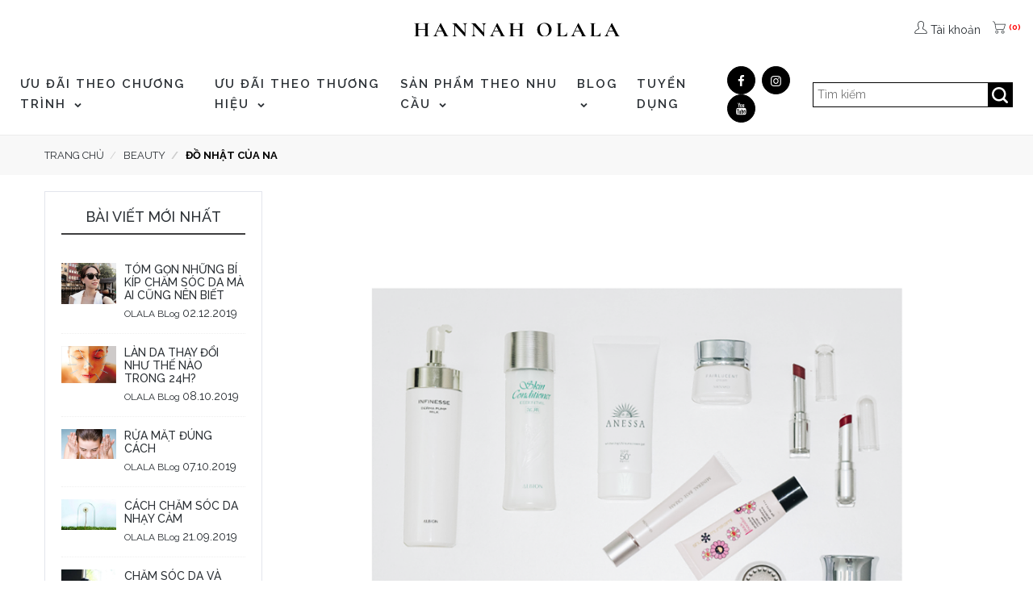

--- FILE ---
content_type: text/html; charset=utf-8
request_url: https://www.google.com/recaptcha/api2/anchor?ar=1&k=6LchSLkqAAAAABVHBpeFgg8N-WgkYsr5fO6GUF_s&co=aHR0cHM6Ly9oYW5uYWhvbGFsYS5jb206NDQz&hl=en&v=PoyoqOPhxBO7pBk68S4YbpHZ&size=invisible&anchor-ms=20000&execute-ms=30000&cb=pmix9oiw0jm7
body_size: 48577
content:
<!DOCTYPE HTML><html dir="ltr" lang="en"><head><meta http-equiv="Content-Type" content="text/html; charset=UTF-8">
<meta http-equiv="X-UA-Compatible" content="IE=edge">
<title>reCAPTCHA</title>
<style type="text/css">
/* cyrillic-ext */
@font-face {
  font-family: 'Roboto';
  font-style: normal;
  font-weight: 400;
  font-stretch: 100%;
  src: url(//fonts.gstatic.com/s/roboto/v48/KFO7CnqEu92Fr1ME7kSn66aGLdTylUAMa3GUBHMdazTgWw.woff2) format('woff2');
  unicode-range: U+0460-052F, U+1C80-1C8A, U+20B4, U+2DE0-2DFF, U+A640-A69F, U+FE2E-FE2F;
}
/* cyrillic */
@font-face {
  font-family: 'Roboto';
  font-style: normal;
  font-weight: 400;
  font-stretch: 100%;
  src: url(//fonts.gstatic.com/s/roboto/v48/KFO7CnqEu92Fr1ME7kSn66aGLdTylUAMa3iUBHMdazTgWw.woff2) format('woff2');
  unicode-range: U+0301, U+0400-045F, U+0490-0491, U+04B0-04B1, U+2116;
}
/* greek-ext */
@font-face {
  font-family: 'Roboto';
  font-style: normal;
  font-weight: 400;
  font-stretch: 100%;
  src: url(//fonts.gstatic.com/s/roboto/v48/KFO7CnqEu92Fr1ME7kSn66aGLdTylUAMa3CUBHMdazTgWw.woff2) format('woff2');
  unicode-range: U+1F00-1FFF;
}
/* greek */
@font-face {
  font-family: 'Roboto';
  font-style: normal;
  font-weight: 400;
  font-stretch: 100%;
  src: url(//fonts.gstatic.com/s/roboto/v48/KFO7CnqEu92Fr1ME7kSn66aGLdTylUAMa3-UBHMdazTgWw.woff2) format('woff2');
  unicode-range: U+0370-0377, U+037A-037F, U+0384-038A, U+038C, U+038E-03A1, U+03A3-03FF;
}
/* math */
@font-face {
  font-family: 'Roboto';
  font-style: normal;
  font-weight: 400;
  font-stretch: 100%;
  src: url(//fonts.gstatic.com/s/roboto/v48/KFO7CnqEu92Fr1ME7kSn66aGLdTylUAMawCUBHMdazTgWw.woff2) format('woff2');
  unicode-range: U+0302-0303, U+0305, U+0307-0308, U+0310, U+0312, U+0315, U+031A, U+0326-0327, U+032C, U+032F-0330, U+0332-0333, U+0338, U+033A, U+0346, U+034D, U+0391-03A1, U+03A3-03A9, U+03B1-03C9, U+03D1, U+03D5-03D6, U+03F0-03F1, U+03F4-03F5, U+2016-2017, U+2034-2038, U+203C, U+2040, U+2043, U+2047, U+2050, U+2057, U+205F, U+2070-2071, U+2074-208E, U+2090-209C, U+20D0-20DC, U+20E1, U+20E5-20EF, U+2100-2112, U+2114-2115, U+2117-2121, U+2123-214F, U+2190, U+2192, U+2194-21AE, U+21B0-21E5, U+21F1-21F2, U+21F4-2211, U+2213-2214, U+2216-22FF, U+2308-230B, U+2310, U+2319, U+231C-2321, U+2336-237A, U+237C, U+2395, U+239B-23B7, U+23D0, U+23DC-23E1, U+2474-2475, U+25AF, U+25B3, U+25B7, U+25BD, U+25C1, U+25CA, U+25CC, U+25FB, U+266D-266F, U+27C0-27FF, U+2900-2AFF, U+2B0E-2B11, U+2B30-2B4C, U+2BFE, U+3030, U+FF5B, U+FF5D, U+1D400-1D7FF, U+1EE00-1EEFF;
}
/* symbols */
@font-face {
  font-family: 'Roboto';
  font-style: normal;
  font-weight: 400;
  font-stretch: 100%;
  src: url(//fonts.gstatic.com/s/roboto/v48/KFO7CnqEu92Fr1ME7kSn66aGLdTylUAMaxKUBHMdazTgWw.woff2) format('woff2');
  unicode-range: U+0001-000C, U+000E-001F, U+007F-009F, U+20DD-20E0, U+20E2-20E4, U+2150-218F, U+2190, U+2192, U+2194-2199, U+21AF, U+21E6-21F0, U+21F3, U+2218-2219, U+2299, U+22C4-22C6, U+2300-243F, U+2440-244A, U+2460-24FF, U+25A0-27BF, U+2800-28FF, U+2921-2922, U+2981, U+29BF, U+29EB, U+2B00-2BFF, U+4DC0-4DFF, U+FFF9-FFFB, U+10140-1018E, U+10190-1019C, U+101A0, U+101D0-101FD, U+102E0-102FB, U+10E60-10E7E, U+1D2C0-1D2D3, U+1D2E0-1D37F, U+1F000-1F0FF, U+1F100-1F1AD, U+1F1E6-1F1FF, U+1F30D-1F30F, U+1F315, U+1F31C, U+1F31E, U+1F320-1F32C, U+1F336, U+1F378, U+1F37D, U+1F382, U+1F393-1F39F, U+1F3A7-1F3A8, U+1F3AC-1F3AF, U+1F3C2, U+1F3C4-1F3C6, U+1F3CA-1F3CE, U+1F3D4-1F3E0, U+1F3ED, U+1F3F1-1F3F3, U+1F3F5-1F3F7, U+1F408, U+1F415, U+1F41F, U+1F426, U+1F43F, U+1F441-1F442, U+1F444, U+1F446-1F449, U+1F44C-1F44E, U+1F453, U+1F46A, U+1F47D, U+1F4A3, U+1F4B0, U+1F4B3, U+1F4B9, U+1F4BB, U+1F4BF, U+1F4C8-1F4CB, U+1F4D6, U+1F4DA, U+1F4DF, U+1F4E3-1F4E6, U+1F4EA-1F4ED, U+1F4F7, U+1F4F9-1F4FB, U+1F4FD-1F4FE, U+1F503, U+1F507-1F50B, U+1F50D, U+1F512-1F513, U+1F53E-1F54A, U+1F54F-1F5FA, U+1F610, U+1F650-1F67F, U+1F687, U+1F68D, U+1F691, U+1F694, U+1F698, U+1F6AD, U+1F6B2, U+1F6B9-1F6BA, U+1F6BC, U+1F6C6-1F6CF, U+1F6D3-1F6D7, U+1F6E0-1F6EA, U+1F6F0-1F6F3, U+1F6F7-1F6FC, U+1F700-1F7FF, U+1F800-1F80B, U+1F810-1F847, U+1F850-1F859, U+1F860-1F887, U+1F890-1F8AD, U+1F8B0-1F8BB, U+1F8C0-1F8C1, U+1F900-1F90B, U+1F93B, U+1F946, U+1F984, U+1F996, U+1F9E9, U+1FA00-1FA6F, U+1FA70-1FA7C, U+1FA80-1FA89, U+1FA8F-1FAC6, U+1FACE-1FADC, U+1FADF-1FAE9, U+1FAF0-1FAF8, U+1FB00-1FBFF;
}
/* vietnamese */
@font-face {
  font-family: 'Roboto';
  font-style: normal;
  font-weight: 400;
  font-stretch: 100%;
  src: url(//fonts.gstatic.com/s/roboto/v48/KFO7CnqEu92Fr1ME7kSn66aGLdTylUAMa3OUBHMdazTgWw.woff2) format('woff2');
  unicode-range: U+0102-0103, U+0110-0111, U+0128-0129, U+0168-0169, U+01A0-01A1, U+01AF-01B0, U+0300-0301, U+0303-0304, U+0308-0309, U+0323, U+0329, U+1EA0-1EF9, U+20AB;
}
/* latin-ext */
@font-face {
  font-family: 'Roboto';
  font-style: normal;
  font-weight: 400;
  font-stretch: 100%;
  src: url(//fonts.gstatic.com/s/roboto/v48/KFO7CnqEu92Fr1ME7kSn66aGLdTylUAMa3KUBHMdazTgWw.woff2) format('woff2');
  unicode-range: U+0100-02BA, U+02BD-02C5, U+02C7-02CC, U+02CE-02D7, U+02DD-02FF, U+0304, U+0308, U+0329, U+1D00-1DBF, U+1E00-1E9F, U+1EF2-1EFF, U+2020, U+20A0-20AB, U+20AD-20C0, U+2113, U+2C60-2C7F, U+A720-A7FF;
}
/* latin */
@font-face {
  font-family: 'Roboto';
  font-style: normal;
  font-weight: 400;
  font-stretch: 100%;
  src: url(//fonts.gstatic.com/s/roboto/v48/KFO7CnqEu92Fr1ME7kSn66aGLdTylUAMa3yUBHMdazQ.woff2) format('woff2');
  unicode-range: U+0000-00FF, U+0131, U+0152-0153, U+02BB-02BC, U+02C6, U+02DA, U+02DC, U+0304, U+0308, U+0329, U+2000-206F, U+20AC, U+2122, U+2191, U+2193, U+2212, U+2215, U+FEFF, U+FFFD;
}
/* cyrillic-ext */
@font-face {
  font-family: 'Roboto';
  font-style: normal;
  font-weight: 500;
  font-stretch: 100%;
  src: url(//fonts.gstatic.com/s/roboto/v48/KFO7CnqEu92Fr1ME7kSn66aGLdTylUAMa3GUBHMdazTgWw.woff2) format('woff2');
  unicode-range: U+0460-052F, U+1C80-1C8A, U+20B4, U+2DE0-2DFF, U+A640-A69F, U+FE2E-FE2F;
}
/* cyrillic */
@font-face {
  font-family: 'Roboto';
  font-style: normal;
  font-weight: 500;
  font-stretch: 100%;
  src: url(//fonts.gstatic.com/s/roboto/v48/KFO7CnqEu92Fr1ME7kSn66aGLdTylUAMa3iUBHMdazTgWw.woff2) format('woff2');
  unicode-range: U+0301, U+0400-045F, U+0490-0491, U+04B0-04B1, U+2116;
}
/* greek-ext */
@font-face {
  font-family: 'Roboto';
  font-style: normal;
  font-weight: 500;
  font-stretch: 100%;
  src: url(//fonts.gstatic.com/s/roboto/v48/KFO7CnqEu92Fr1ME7kSn66aGLdTylUAMa3CUBHMdazTgWw.woff2) format('woff2');
  unicode-range: U+1F00-1FFF;
}
/* greek */
@font-face {
  font-family: 'Roboto';
  font-style: normal;
  font-weight: 500;
  font-stretch: 100%;
  src: url(//fonts.gstatic.com/s/roboto/v48/KFO7CnqEu92Fr1ME7kSn66aGLdTylUAMa3-UBHMdazTgWw.woff2) format('woff2');
  unicode-range: U+0370-0377, U+037A-037F, U+0384-038A, U+038C, U+038E-03A1, U+03A3-03FF;
}
/* math */
@font-face {
  font-family: 'Roboto';
  font-style: normal;
  font-weight: 500;
  font-stretch: 100%;
  src: url(//fonts.gstatic.com/s/roboto/v48/KFO7CnqEu92Fr1ME7kSn66aGLdTylUAMawCUBHMdazTgWw.woff2) format('woff2');
  unicode-range: U+0302-0303, U+0305, U+0307-0308, U+0310, U+0312, U+0315, U+031A, U+0326-0327, U+032C, U+032F-0330, U+0332-0333, U+0338, U+033A, U+0346, U+034D, U+0391-03A1, U+03A3-03A9, U+03B1-03C9, U+03D1, U+03D5-03D6, U+03F0-03F1, U+03F4-03F5, U+2016-2017, U+2034-2038, U+203C, U+2040, U+2043, U+2047, U+2050, U+2057, U+205F, U+2070-2071, U+2074-208E, U+2090-209C, U+20D0-20DC, U+20E1, U+20E5-20EF, U+2100-2112, U+2114-2115, U+2117-2121, U+2123-214F, U+2190, U+2192, U+2194-21AE, U+21B0-21E5, U+21F1-21F2, U+21F4-2211, U+2213-2214, U+2216-22FF, U+2308-230B, U+2310, U+2319, U+231C-2321, U+2336-237A, U+237C, U+2395, U+239B-23B7, U+23D0, U+23DC-23E1, U+2474-2475, U+25AF, U+25B3, U+25B7, U+25BD, U+25C1, U+25CA, U+25CC, U+25FB, U+266D-266F, U+27C0-27FF, U+2900-2AFF, U+2B0E-2B11, U+2B30-2B4C, U+2BFE, U+3030, U+FF5B, U+FF5D, U+1D400-1D7FF, U+1EE00-1EEFF;
}
/* symbols */
@font-face {
  font-family: 'Roboto';
  font-style: normal;
  font-weight: 500;
  font-stretch: 100%;
  src: url(//fonts.gstatic.com/s/roboto/v48/KFO7CnqEu92Fr1ME7kSn66aGLdTylUAMaxKUBHMdazTgWw.woff2) format('woff2');
  unicode-range: U+0001-000C, U+000E-001F, U+007F-009F, U+20DD-20E0, U+20E2-20E4, U+2150-218F, U+2190, U+2192, U+2194-2199, U+21AF, U+21E6-21F0, U+21F3, U+2218-2219, U+2299, U+22C4-22C6, U+2300-243F, U+2440-244A, U+2460-24FF, U+25A0-27BF, U+2800-28FF, U+2921-2922, U+2981, U+29BF, U+29EB, U+2B00-2BFF, U+4DC0-4DFF, U+FFF9-FFFB, U+10140-1018E, U+10190-1019C, U+101A0, U+101D0-101FD, U+102E0-102FB, U+10E60-10E7E, U+1D2C0-1D2D3, U+1D2E0-1D37F, U+1F000-1F0FF, U+1F100-1F1AD, U+1F1E6-1F1FF, U+1F30D-1F30F, U+1F315, U+1F31C, U+1F31E, U+1F320-1F32C, U+1F336, U+1F378, U+1F37D, U+1F382, U+1F393-1F39F, U+1F3A7-1F3A8, U+1F3AC-1F3AF, U+1F3C2, U+1F3C4-1F3C6, U+1F3CA-1F3CE, U+1F3D4-1F3E0, U+1F3ED, U+1F3F1-1F3F3, U+1F3F5-1F3F7, U+1F408, U+1F415, U+1F41F, U+1F426, U+1F43F, U+1F441-1F442, U+1F444, U+1F446-1F449, U+1F44C-1F44E, U+1F453, U+1F46A, U+1F47D, U+1F4A3, U+1F4B0, U+1F4B3, U+1F4B9, U+1F4BB, U+1F4BF, U+1F4C8-1F4CB, U+1F4D6, U+1F4DA, U+1F4DF, U+1F4E3-1F4E6, U+1F4EA-1F4ED, U+1F4F7, U+1F4F9-1F4FB, U+1F4FD-1F4FE, U+1F503, U+1F507-1F50B, U+1F50D, U+1F512-1F513, U+1F53E-1F54A, U+1F54F-1F5FA, U+1F610, U+1F650-1F67F, U+1F687, U+1F68D, U+1F691, U+1F694, U+1F698, U+1F6AD, U+1F6B2, U+1F6B9-1F6BA, U+1F6BC, U+1F6C6-1F6CF, U+1F6D3-1F6D7, U+1F6E0-1F6EA, U+1F6F0-1F6F3, U+1F6F7-1F6FC, U+1F700-1F7FF, U+1F800-1F80B, U+1F810-1F847, U+1F850-1F859, U+1F860-1F887, U+1F890-1F8AD, U+1F8B0-1F8BB, U+1F8C0-1F8C1, U+1F900-1F90B, U+1F93B, U+1F946, U+1F984, U+1F996, U+1F9E9, U+1FA00-1FA6F, U+1FA70-1FA7C, U+1FA80-1FA89, U+1FA8F-1FAC6, U+1FACE-1FADC, U+1FADF-1FAE9, U+1FAF0-1FAF8, U+1FB00-1FBFF;
}
/* vietnamese */
@font-face {
  font-family: 'Roboto';
  font-style: normal;
  font-weight: 500;
  font-stretch: 100%;
  src: url(//fonts.gstatic.com/s/roboto/v48/KFO7CnqEu92Fr1ME7kSn66aGLdTylUAMa3OUBHMdazTgWw.woff2) format('woff2');
  unicode-range: U+0102-0103, U+0110-0111, U+0128-0129, U+0168-0169, U+01A0-01A1, U+01AF-01B0, U+0300-0301, U+0303-0304, U+0308-0309, U+0323, U+0329, U+1EA0-1EF9, U+20AB;
}
/* latin-ext */
@font-face {
  font-family: 'Roboto';
  font-style: normal;
  font-weight: 500;
  font-stretch: 100%;
  src: url(//fonts.gstatic.com/s/roboto/v48/KFO7CnqEu92Fr1ME7kSn66aGLdTylUAMa3KUBHMdazTgWw.woff2) format('woff2');
  unicode-range: U+0100-02BA, U+02BD-02C5, U+02C7-02CC, U+02CE-02D7, U+02DD-02FF, U+0304, U+0308, U+0329, U+1D00-1DBF, U+1E00-1E9F, U+1EF2-1EFF, U+2020, U+20A0-20AB, U+20AD-20C0, U+2113, U+2C60-2C7F, U+A720-A7FF;
}
/* latin */
@font-face {
  font-family: 'Roboto';
  font-style: normal;
  font-weight: 500;
  font-stretch: 100%;
  src: url(//fonts.gstatic.com/s/roboto/v48/KFO7CnqEu92Fr1ME7kSn66aGLdTylUAMa3yUBHMdazQ.woff2) format('woff2');
  unicode-range: U+0000-00FF, U+0131, U+0152-0153, U+02BB-02BC, U+02C6, U+02DA, U+02DC, U+0304, U+0308, U+0329, U+2000-206F, U+20AC, U+2122, U+2191, U+2193, U+2212, U+2215, U+FEFF, U+FFFD;
}
/* cyrillic-ext */
@font-face {
  font-family: 'Roboto';
  font-style: normal;
  font-weight: 900;
  font-stretch: 100%;
  src: url(//fonts.gstatic.com/s/roboto/v48/KFO7CnqEu92Fr1ME7kSn66aGLdTylUAMa3GUBHMdazTgWw.woff2) format('woff2');
  unicode-range: U+0460-052F, U+1C80-1C8A, U+20B4, U+2DE0-2DFF, U+A640-A69F, U+FE2E-FE2F;
}
/* cyrillic */
@font-face {
  font-family: 'Roboto';
  font-style: normal;
  font-weight: 900;
  font-stretch: 100%;
  src: url(//fonts.gstatic.com/s/roboto/v48/KFO7CnqEu92Fr1ME7kSn66aGLdTylUAMa3iUBHMdazTgWw.woff2) format('woff2');
  unicode-range: U+0301, U+0400-045F, U+0490-0491, U+04B0-04B1, U+2116;
}
/* greek-ext */
@font-face {
  font-family: 'Roboto';
  font-style: normal;
  font-weight: 900;
  font-stretch: 100%;
  src: url(//fonts.gstatic.com/s/roboto/v48/KFO7CnqEu92Fr1ME7kSn66aGLdTylUAMa3CUBHMdazTgWw.woff2) format('woff2');
  unicode-range: U+1F00-1FFF;
}
/* greek */
@font-face {
  font-family: 'Roboto';
  font-style: normal;
  font-weight: 900;
  font-stretch: 100%;
  src: url(//fonts.gstatic.com/s/roboto/v48/KFO7CnqEu92Fr1ME7kSn66aGLdTylUAMa3-UBHMdazTgWw.woff2) format('woff2');
  unicode-range: U+0370-0377, U+037A-037F, U+0384-038A, U+038C, U+038E-03A1, U+03A3-03FF;
}
/* math */
@font-face {
  font-family: 'Roboto';
  font-style: normal;
  font-weight: 900;
  font-stretch: 100%;
  src: url(//fonts.gstatic.com/s/roboto/v48/KFO7CnqEu92Fr1ME7kSn66aGLdTylUAMawCUBHMdazTgWw.woff2) format('woff2');
  unicode-range: U+0302-0303, U+0305, U+0307-0308, U+0310, U+0312, U+0315, U+031A, U+0326-0327, U+032C, U+032F-0330, U+0332-0333, U+0338, U+033A, U+0346, U+034D, U+0391-03A1, U+03A3-03A9, U+03B1-03C9, U+03D1, U+03D5-03D6, U+03F0-03F1, U+03F4-03F5, U+2016-2017, U+2034-2038, U+203C, U+2040, U+2043, U+2047, U+2050, U+2057, U+205F, U+2070-2071, U+2074-208E, U+2090-209C, U+20D0-20DC, U+20E1, U+20E5-20EF, U+2100-2112, U+2114-2115, U+2117-2121, U+2123-214F, U+2190, U+2192, U+2194-21AE, U+21B0-21E5, U+21F1-21F2, U+21F4-2211, U+2213-2214, U+2216-22FF, U+2308-230B, U+2310, U+2319, U+231C-2321, U+2336-237A, U+237C, U+2395, U+239B-23B7, U+23D0, U+23DC-23E1, U+2474-2475, U+25AF, U+25B3, U+25B7, U+25BD, U+25C1, U+25CA, U+25CC, U+25FB, U+266D-266F, U+27C0-27FF, U+2900-2AFF, U+2B0E-2B11, U+2B30-2B4C, U+2BFE, U+3030, U+FF5B, U+FF5D, U+1D400-1D7FF, U+1EE00-1EEFF;
}
/* symbols */
@font-face {
  font-family: 'Roboto';
  font-style: normal;
  font-weight: 900;
  font-stretch: 100%;
  src: url(//fonts.gstatic.com/s/roboto/v48/KFO7CnqEu92Fr1ME7kSn66aGLdTylUAMaxKUBHMdazTgWw.woff2) format('woff2');
  unicode-range: U+0001-000C, U+000E-001F, U+007F-009F, U+20DD-20E0, U+20E2-20E4, U+2150-218F, U+2190, U+2192, U+2194-2199, U+21AF, U+21E6-21F0, U+21F3, U+2218-2219, U+2299, U+22C4-22C6, U+2300-243F, U+2440-244A, U+2460-24FF, U+25A0-27BF, U+2800-28FF, U+2921-2922, U+2981, U+29BF, U+29EB, U+2B00-2BFF, U+4DC0-4DFF, U+FFF9-FFFB, U+10140-1018E, U+10190-1019C, U+101A0, U+101D0-101FD, U+102E0-102FB, U+10E60-10E7E, U+1D2C0-1D2D3, U+1D2E0-1D37F, U+1F000-1F0FF, U+1F100-1F1AD, U+1F1E6-1F1FF, U+1F30D-1F30F, U+1F315, U+1F31C, U+1F31E, U+1F320-1F32C, U+1F336, U+1F378, U+1F37D, U+1F382, U+1F393-1F39F, U+1F3A7-1F3A8, U+1F3AC-1F3AF, U+1F3C2, U+1F3C4-1F3C6, U+1F3CA-1F3CE, U+1F3D4-1F3E0, U+1F3ED, U+1F3F1-1F3F3, U+1F3F5-1F3F7, U+1F408, U+1F415, U+1F41F, U+1F426, U+1F43F, U+1F441-1F442, U+1F444, U+1F446-1F449, U+1F44C-1F44E, U+1F453, U+1F46A, U+1F47D, U+1F4A3, U+1F4B0, U+1F4B3, U+1F4B9, U+1F4BB, U+1F4BF, U+1F4C8-1F4CB, U+1F4D6, U+1F4DA, U+1F4DF, U+1F4E3-1F4E6, U+1F4EA-1F4ED, U+1F4F7, U+1F4F9-1F4FB, U+1F4FD-1F4FE, U+1F503, U+1F507-1F50B, U+1F50D, U+1F512-1F513, U+1F53E-1F54A, U+1F54F-1F5FA, U+1F610, U+1F650-1F67F, U+1F687, U+1F68D, U+1F691, U+1F694, U+1F698, U+1F6AD, U+1F6B2, U+1F6B9-1F6BA, U+1F6BC, U+1F6C6-1F6CF, U+1F6D3-1F6D7, U+1F6E0-1F6EA, U+1F6F0-1F6F3, U+1F6F7-1F6FC, U+1F700-1F7FF, U+1F800-1F80B, U+1F810-1F847, U+1F850-1F859, U+1F860-1F887, U+1F890-1F8AD, U+1F8B0-1F8BB, U+1F8C0-1F8C1, U+1F900-1F90B, U+1F93B, U+1F946, U+1F984, U+1F996, U+1F9E9, U+1FA00-1FA6F, U+1FA70-1FA7C, U+1FA80-1FA89, U+1FA8F-1FAC6, U+1FACE-1FADC, U+1FADF-1FAE9, U+1FAF0-1FAF8, U+1FB00-1FBFF;
}
/* vietnamese */
@font-face {
  font-family: 'Roboto';
  font-style: normal;
  font-weight: 900;
  font-stretch: 100%;
  src: url(//fonts.gstatic.com/s/roboto/v48/KFO7CnqEu92Fr1ME7kSn66aGLdTylUAMa3OUBHMdazTgWw.woff2) format('woff2');
  unicode-range: U+0102-0103, U+0110-0111, U+0128-0129, U+0168-0169, U+01A0-01A1, U+01AF-01B0, U+0300-0301, U+0303-0304, U+0308-0309, U+0323, U+0329, U+1EA0-1EF9, U+20AB;
}
/* latin-ext */
@font-face {
  font-family: 'Roboto';
  font-style: normal;
  font-weight: 900;
  font-stretch: 100%;
  src: url(//fonts.gstatic.com/s/roboto/v48/KFO7CnqEu92Fr1ME7kSn66aGLdTylUAMa3KUBHMdazTgWw.woff2) format('woff2');
  unicode-range: U+0100-02BA, U+02BD-02C5, U+02C7-02CC, U+02CE-02D7, U+02DD-02FF, U+0304, U+0308, U+0329, U+1D00-1DBF, U+1E00-1E9F, U+1EF2-1EFF, U+2020, U+20A0-20AB, U+20AD-20C0, U+2113, U+2C60-2C7F, U+A720-A7FF;
}
/* latin */
@font-face {
  font-family: 'Roboto';
  font-style: normal;
  font-weight: 900;
  font-stretch: 100%;
  src: url(//fonts.gstatic.com/s/roboto/v48/KFO7CnqEu92Fr1ME7kSn66aGLdTylUAMa3yUBHMdazQ.woff2) format('woff2');
  unicode-range: U+0000-00FF, U+0131, U+0152-0153, U+02BB-02BC, U+02C6, U+02DA, U+02DC, U+0304, U+0308, U+0329, U+2000-206F, U+20AC, U+2122, U+2191, U+2193, U+2212, U+2215, U+FEFF, U+FFFD;
}

</style>
<link rel="stylesheet" type="text/css" href="https://www.gstatic.com/recaptcha/releases/PoyoqOPhxBO7pBk68S4YbpHZ/styles__ltr.css">
<script nonce="7Ve4VBcSiUqsmoMmlQWn6w" type="text/javascript">window['__recaptcha_api'] = 'https://www.google.com/recaptcha/api2/';</script>
<script type="text/javascript" src="https://www.gstatic.com/recaptcha/releases/PoyoqOPhxBO7pBk68S4YbpHZ/recaptcha__en.js" nonce="7Ve4VBcSiUqsmoMmlQWn6w">
      
    </script></head>
<body><div id="rc-anchor-alert" class="rc-anchor-alert"></div>
<input type="hidden" id="recaptcha-token" value="[base64]">
<script type="text/javascript" nonce="7Ve4VBcSiUqsmoMmlQWn6w">
      recaptcha.anchor.Main.init("[\x22ainput\x22,[\x22bgdata\x22,\x22\x22,\[base64]/[base64]/[base64]/[base64]/[base64]/UltsKytdPUU6KEU8MjA0OD9SW2wrK109RT4+NnwxOTI6KChFJjY0NTEyKT09NTUyOTYmJk0rMTxjLmxlbmd0aCYmKGMuY2hhckNvZGVBdChNKzEpJjY0NTEyKT09NTYzMjA/[base64]/[base64]/[base64]/[base64]/[base64]/[base64]/[base64]\x22,\[base64]\x22,\[base64]/w7rDgcOhw5HDnlQuw7/CnTbDsBPCkR1zw6sjw6zDrMO5wrPDq8OLXMKgw6TDk8OdwqzDv1JCUgnCu8KKSsOVwo9NUGZpw4tdF0TDhcOWw6jDlsOiDUTCkBvDjHDClsOtwooYQA3DnMOVw7xlw53Dk04EFMK9w6EePwPDokNQwq/Cs8OhAcKSRcKTw5YBQ8OJw6/Dt8O0w4ZCcsKfw7/DpRhofMKXwqDCmnLCsMKQWUVeZ8ORFsK+w4t7DsKZwpojUFAiw7sdwpc7w4/CgAbDrMKXPk04woU/w6IfwogVw6dFNsKaW8K+RcOTwp4+w5oGwo3DpG9+wrZrw7nCiBvCnDY9bgtuw4p3LsKFwoLCqsO6wp7DncKAw7U3wqJ8w5J+w68Tw5LCgGTCjMKKJsKWd2lveMKEwpZvSsOcMgp/[base64]/G8O6wpDDosKXwqrCvnDDusOtDcKHw5jDoMKpb8K/McK2w6VtKXMWw6rCsEHCq8O4Q1bDnW/Cj349w6DDqi1BE8KFwozCo2/Cow5rw7oBwrPCh3LCgwLDhWTDhsKOBsO/w6VRfsOeA0jDtMOhw4XDrHgoLMOQworDmkjCjn1ME8KHYnvDusKJfAzChyzDiMKxEcO6wqRwJT3CuwTCjipLw7vDuEXDmMOGwoYQHztbWgx9OB4DFMOOw4spQHjDl8OFw7fDosOTw6LDmWXDvMKPw6fDhsOAw70/SmnDt048w5XDn8OzDsO8w7TDnwTCmGkjw50RwpZafcO9wofCo8O+VTtWJCLDjRV4wqnDssKrw7hkZ1rDmFAsw7pjW8Ovwr/CmnEQw59gRcOCwqs/woQkWjNRwoYuPQcPBgnClMOlw7sNw4vCnmFeGMKqWsKKwqdFCzHDmhMqw4EGJMOBwrFRMG/[base64]/[base64]/w48Gwp8YG3JbSMKHRsOww7/DsMKfEMKmwrENwozDlCnDusOsw7PDsV8lw4gaw6bDssKXI24RO8OKJcOkX8O8woh0w5cBMjvDvE49XMKJwq42wrjDiwvCoVzDlTnDocKIw5LDjsKjV0oOLMKQw7LDlcK0w4nCi8Ohc3rDjwvCgsOBdMKIwoIiwq/CvMKcwohkw6gOWzcmwqrCocOqD8KVw7NswqvCimDCiSPDpcO+w7/DkMKDYMK2wrsEw7LCm8OCwo5iwrXDoC/[base64]/CiWlEwqPCuD7CmQUxwp8qwqrDvcOVwq3CmiExXcO2c8KtSTJdcRvDjjzCm8KFwqPDlgtow5zDl8K6K8KRF8Ojf8KlwpvCqkzDtcOgw65Bw49NwpfCmBjCjBYeLsODw4jClMKzwo04RMOpworCpsOCDznDl1/DqyjDl3kfVmLDocO9wqN+DkPCnHdbOnokwqVVw5nCgj5OR8OVw4lrfMKRRjYBw6wKUsK7w5s2wq9mNkxQbMOZwp15VmvDmMKcJsK4w4kiA8OjwqsoWjDDlXvCsyTDt07Dv3Rbw4gvSsKNwoALw40rL2/DjcONTcK4wrrDjkXDvAtnw4nDhkXDknDCmMOXw4bCrwgQXTfDlcOHwrw6wrdcCsOYE07CpcKOwqbDmEBREHjChsOgw7h/T0XCicOrw7oBw5zDocKNeUBaGMKkwohdw6/DlMOiIsOXw7PCpMKSw6Z+cEdrwqTCqSDCr8KiwozCjMO4BcOAwqzCmAlYw6bCrnYAwpHCs3QPwqFewqbDnGJrwqkfwpPDk8OhRRnCtEjChzLDtV5ew5jCiULCuzfCtl/Cg8KIwpbChnobLMOgwoHDulRQwrTDmwXDuw/DnsKeX8KtXF/CjcKcw6vDj2zDmwMxw5plwo7Dt8OxJsOfWsOLW8OAwrYaw59zwpozwqwOwp/CjknDmcO6wrHDksO5wofDr8OWw5sReA3DgVFJw5w4MsOwwrxre8ORQhsLwolOw4Epwq/DqUXCnwDDlFjCp3MCZhNWP8KfVSvCt8OZwolXKMKKIsOPw5nCk37CuMOXVsOpw5UywpkmQxYDw4pDwoozP8OXRcOmSVM7woDDpcOPwonClcOML8O5w7jDkcK4a8K3GhHDvSrDsjLCrGvDtMOowq3DhsOTwpfCkCNYHhMPY8O4w4LCnAhIwqEVZE3DlAPDucOawo/[base64]/[base64]/CnsKDw4jDnMKXwqJrw5LDgMOYfmU+wr7DrDnDn8Kcw697NMKowqjCrcKDN13CtMKhT0LDnCM7wpfCuxAEw54Two8Kwop7w6jDt8OLH8KDw5BTbRs/X8Oxw6J6wo4JYDx+GEjDogPCsElWw4PDgSBLOWEjw7xlw4zDi8OIAMK8w7DDqsKZK8O4ZsOkwqgOw5LCgFF8wqpBwrdONsKPwpPDgsObXAbCu8OewpYCJMOfwp/DlcK6N8Okw7d8bzDCkEEcwo3DkgnDlcKiZcOdLxMkw6rCnC5gwohpFMOzEhLDrMO6w5gJwqnDsMKcbsKiwqw/[base64]/[base64]/[base64]/ChHpMfzJ1w4BPIl/CsMKqwqVFwpcBwozDnsOuw7cqw4pywprDrsOcw6TCtFLDnsKEUzNNImduwpR0wqpsQ8Ohw4/DoHYAMD3DmMKrwoQewpcESMOvw7xXJC3Cm1hXw54ewpTChDzDvSI3w4LDuCnCnDnCrMOmw4EIDC80w51jC8KgX8ODw4PCuV3CoTnCqSzDtsOYw5XDn8KYWsOSEsK1w4ZFwpA+NWdWecOmLsOCwrMxe0xFb018V8KBDionVzzChMKUwocvwrg8Jy/[base64]/Cp0AjwpbDjgxTwobDghA6CBM/[base64]/[base64]/CqsKFTcOpZ8KifH5YwpVJwr7CnmJiasKBbnLDiG7Cp8K/OW3ChsKVL8ORIRJEMcKwPMOQJyXDpQ9nw7cdwrMgScOMw67ChcOZwqDCjMOJw54pw6Rgw4XCpVnCl8OjwrrCjRrCosOOwpgPP8KBTDHCg8O/MsKpKcKkwqnCuyrCtsKkN8KNO186w53DksKZw5AFWsKRw4TCoh/Dl8KIDcOdw5Row5DCqcOdwrrCk3Ecw5MEw7vDucOmZMKvw7zCocK7XcO6Kipdw5lcwrR7wpXDkjbCicOUMxU0wrPDmMOgdXwPworCpMO8w4U4wrfDhMOew47Dt2hiU3zChwwSwpnDjMO9WxrCr8ONQcKJDMKlwoTDvQo0wq/Cj2h1CG/DuMK3K0ZgdQlGwodEw79vC8KLbMOmdSQjFAvDscKOWRYywq0Mw6tyCcO+UV0Cw43DrThGwr/CmXJWwpvCr8KOdw1hQDchJgBEwp3DjMO7wp5gwpPDkgzDq8K8JcK/Cl7Di8KNQMONwojCjgLCrMOXb8KXTWPCvzDDgcOaEQDCkgjDlsKRb8KTKHgvf15sKG3Dk8Kgw5Q0wrBREw9/w7HDm8OJw5PDl8Ohw7XCtAMbFsO0OTnDvgl6w4DCg8KeccOuwqDDgSzDksKUwoxSAcK4wo/DjcOHfio4dsKQw4fCknYIfW5Bw77DosKww4UxVRPCocKhw7zCuMK2wqjCpxQHw6hgwqrDkxTDqsOQXnRtCjACwrVmYsOsw4wvWS/[base64]/CkXDDs0pqG8OwQmJMT0DDk15UwqzCoy3CsMOSOTogw40TDm14w53CoMOGI2rCk28JdcOTMsK/LsKvZsK4wr97wqPDqgUwI2XDuFXDsF/CuGtTE8KAw6BbKcOzFEIGwrvCu8K/H3l0acOVDMKewonCtAfCogwJFmV/wpHCsVfDo0rDrU1rIz13w6/Ck2PDhMO2w7Y1w7RTUSR0w50aNURydMOtwowmw60xw5NDwpjDiMONw47DpDTDlQ/DncKgYmBLYHfDhcOawrnCsBPDn3ZMJw3DmcOUGsO6w6Q+HcKzw7HDtsOnN8OxVsKEwoAww48fw78GwoLDonvDjAo8dsKjw6V1w7MRenRGwp0iwqrDu8KFw6zDgUldY8Kbw5zCsGxOwp/Cp8O3UMOZYXXCvnDCiCTCqsKAX0/DvMKsQMOew4JgVDMrTCHDjMOBSBLCi1oeADFFYXTCh3XDm8KNEcO/AMKvZWTDsBjDkyLDoHdHwqYxbcOVXMOzwpDCl1MKZV3CjcKPNCN/w7hQwrV7wqkcH3EMwpAhbEzCrDXDsEt/[base64]/DgcOCbsK/wpcrwp3DkD3DkhN9JgtvAFXDisO2G27Dj8KYCsOMDjpdaMKFw5JvHcKPw49KwqDCuxXCr8OCb3vChUXCrVfDv8Kmw4ByYcKUwoTDvsOZN8OWw7/DvsOmwpBzwrnDksOBIz0Uw4/[base64]/DinDDo8OGw6DDvsKUAi3CiMOadcK9wqHDjjHDt8KHUMKTPlBzYCo0FcKlwoHCqVbCqcO0J8OSw6LCoDHDo8OUwqM7wroPw5dNOMKDDh3DrcKLw5/CtcOCw6o2wqchBz/CqmIXbsOLw63CvUjDtMODe8OeccKIw4pWw5XCggnDnggBbMKeQMODKkJTGsKsU8OTwrA5BMO4dnzDpMKdw6zDpsK+W2PDrGEKU8KNCR3DlMORw6dSw7NFCTYEW8KUBcK0wqPCh8Oew6/Cn8OUw7bCjVzDhcK7w7x6MDrCkmfCk8KSXsOowrvDo1JGw5vDrxUtwprDjlbDiCklWcOmwqEBw7FOw6DCuMOzw6TDpXBnIn7DrMOhYn5NesOYw7I6EzHCl8OBwrjCqghkw6o+QU0fw5giwqfCuMKQwp0rwqbCosORwp1Bwo8Yw6xtIW/CrgwzJhIew5c5ACx4AsKyw6TDsjRnN3MbwqnDrsK5BTkpJnQPwrvDj8KgwrjDtMOSwoQVwqHDicODwroLJcOCw7vCucKQwrDChQ1Yw57CosOdacK+FsOHw5LDu8O/KMOvbhVaTi7DhUdzw44lw53DoQ3DpTXCr8Ofw5LDuiDDo8OkHw3DjgUfwqZlCMKRFHTCvU3CmVRKGMK6BTjCtRpYw4/[base64]/[base64]/ZMOpZxjCgcKVQsOYw7Rgw5twOmECbsKJwozCon/Dq2PDlkDDssOTwoFJwoZ9wqjCknpVLlBew7lKeQvCrRgVYizCryzChmtjPBg7JFDCsMO5OcKdecOrw5/CuiHDhsKeB8OXw6JPc8OoQ1/CnsK/[base64]/DjMOfwoHDmA/Cp1LDkcKgw6vCvXXDpyHDlljDjcKFwoHCncOAD8KDw4k+NcO4fMKURcO9OcK+wpgPwqA9w73DiMKSwrhLF8Kyw4TDmzhiS8KXw6BpwokrwoBHw5AxE8K9EMOyWsODI0p5cCVYJXzDnl/CgMK3IsOow7BhMgJmA8OJwr/Coy/[base64]/DjUXCi0HCtjXCpcKxw4dEwr0kw5VJBm9SegXCtlobwpwNw4hKw4LDmirDhD3DgsKtVn9Bw73DtsOow6fChEHCl8OjUcOuw79swqQOfjhpOsKQw5TDgsO/wqLCq8KifMO3SwzCsTZhwrzCuMOOJMK1wp1Cwp9HGMOvw58hXGjCosKvwpx7bMOEITLCvsKMXCosKH4jHzvCn1lvbWPDncK/V2x5YsKcCcKwwqXDuUnDuMKKwrQCw77CvU/[base64]/wrDCiMKbYsKfwpozD8OuJxTDsV3DmsKtYsOQw4fCusK6wppIQgcDwrsNfxbCkcOsw51ifgzDqj/Dr8KBwrtGBRBaw5HDphkswoVjenTDncKWw4PCuDZcwr5kwpHCuwfCrQBjw5zDgxrDr8Kjw5YKY8KLwqXDvETCgD/[base64]/[base64]/[base64]/Cj8KzSMK+dxjDkMKAw6JdeyrDj8K1VXAkwqEuKMKcw4p5wpPCrT/CpTLClwfDgsOgHsKpwpvDqjjCj8KywrPDkgteNsKFeMKaw4fDhkPDksKlZMK7w5jCjsK7fkhewo7Dlk/[base64]/KD3DlglXwp8/P8KYw4zDgWzCnsOFw6k6wqbDqsK6f8KjQ1TCkcOcw6LCmMKzCcKOwqDCvcKdw40hwoIUwo01wo/[base64]/DscOHUBUra053wobCuMKqwpzDu8OtZl1LOcORw4p5wqhEw7fDvcKaFS7CpzdYVcOnXh7Ck8OcfT3DrsOPfsK4w6NOwr7DqRDDn2LCnhzCjmfCtn/[base64]/DscKJaRjCrMO0EAoAWMKvZibDtiDDhcKxOVjCsDcUD8Kswp/CgMKeeMO0wpzChwZIw6B1wq84TgDClMO9cMKJwotNZWh/[base64]/DoHPClnwJwqkNRXvDk8O/[base64]/[base64]/CpSfDjcKXLcK9GkTDiX/CssOGwr/[base64]/CpkDCl1jCukkUFDIZcV48wobClMODwp48w5LCrMK3a1HDg8K7ZhnDqHLDjmvCoBANw4Jpw7XCoksww6bCjzUVMRDCvHUzTRHCqy8hwr/DqsOsS8KKw5XCvcKnHcOvOcKPw6FTw7VKwpDChBbCjAMwwrLCsgIYwq7CsTbCnsOYe8OFOStQJcK5BzEEw5zCj8OUw5AAXMKCQzHCtwPDvWrCmMKBKVVZKMOQw6XCtC/ChsO/wpfDuWljUEHCvsKkwrDCq8OIw4fCrh1+w5TDjsKqwogQwqcHw41WAA4rwpnDhcKSN13CiMO0X27CkEjDhMOFAWJVwoc8wqRJw6pew7XDmFgBwoMJcsKsw4w/[base64]/DsljDlnAxRMKuacKaEsOAwpUpBxlNwqkCZwURZMOvNW0IFMOXI0o5w7bDmQgfORdKDcO8wpU+U3zCpMOYPsOawrPDtD4GcsO/[base64]/[base64]/DisK1w60/[base64]/wpZvw5XDiMOGwoJjwrDCpsKkc8KxecKHB8KAClHDm1s9wqbDu2QfRyzDpsOYdk91BsOtFsKrw5dPS0/DqcKPBMKEeRXDlAbCj8OXw5DDp1VzwoR/[base64]/[base64]/CmMOswp/CmgbDucOdw4HDl8OrwpRuwoFDJsKhwp3CjMKzOsOgKcOEwozCvcOnMg3CpzzCqXHCvsOQw7x6CkJzN8OpwqQuNcKcwrPDu8OwYynCpMOwU8OSwr3ClsKzZMKbHS4qXC7CtcOJQMKAZV4Kw7LCiT8fMcO1FldPwpvDmMKOQH/ChsKTw5trJsKKasOCwqB2w5p7ScODw4EeEgBnbw1CfXnCi8KIIsKsNnvDlsOxM8KMHVFewpTCusKBH8O/Xw7Dt8OLw4U9DcKhw7t9w4R9Wjp0a8OZDkPDvyrCk8OzOMObNgPCvsO0wpVDwo5pwojDtMOcwp/CvmwYw6M/wrYobsKAW8OeHDQiHcKCw53CmShRflHDp8OKVWtlHMKCCC9swpgFUXzDk8OUNsKzfw/DmlrCi0oDE8OewrIsdzFUCEDDmsK+QX7CmsOTwrR9GMKnwqrDm8KKScOWT8Kzwo3CsMKHwr/[base64]/[base64]/Cm8KbwqXDiljDnAvDphPCvcKFw6peAQ/DgGHCmQ3DucOXRMOHw6pjwp4+XMKZelJMw4YcfnRTwovCpsOmG8K0JifDiU/CkcOjwoDCkjJAwrfDv1rCrVA0IDbClHIMTETDk8OCK8KGw4Icw6NAw7cBTW5ZKDDDksONw4/CgHJtw5LChxfDojrDkMKPw5gQEk8gaMKQw4PDvcOVQsO3w4l1wotVw6EERcOzwrMlwoFAwrVjL8OjLwhYdcKvw4IpwoPDrcOPwrgzwpbDhQ/DqkHCtcONBWduJ8OlY8KeLVQPwr5/w5BZw64fw602wqjCtjTDn8KPJsKMwo1Lw4XCocKodMKPw6DDsD99VyzDtjHCmMK5GMKtEcO7HQhSw6Uzw73DoHoywofDkGNjSMOacUrCisO0D8O+aWNGMMO9w4EKw5k8wqDDgjrDol5+w5oVP1HCpsK8wovDtMKCwo5oczQ6wrxewq/DqcOVw4AJwoYRwqrCiGQWw6Bqw5N0w7EQw5dAw77CoMKcAXLCu2NbwohdTxIVwoPCisOgPsKWED7Dk8KHWsOBwrXDksOkcsKvwpHCp8Kzw6pEwoJOc8KBw6gpw7cnMUVyQVtcIcKdSG3DtMKhd8OIdcKww7cNw6R1bV8ibMKMw5TCi3AuDsK/w5bCj8OpwqTDnSkSwrDCnktOwoUvw51Fw4fDo8O1wqseLsKwOHcMVxrDhARjw5VGBHN2w47CuMKMw4vCsFNmw5fDhcOkNTrCvMKjwqDCucOFwovCsSnDt8KXdsKwC8Okwo/CuMKdwrzCl8Kyw5/Cq8Kxwp9JTicZw4vDtHvCqmBnSMKRcMKdwpDClcKCw6suwoTDmcKtw6cdUAlNEzRwwoJKwpHDhMOZP8KBWyvDjsKAwrvDvcKYB8OBT8KdA8KoJsO/[base64]/[base64]/DqcOSwqHCk002JcOSBMOHwofCvEbCvCfDiXfCmDDCswFhBMO/[base64]/DsK1eh3Dvx4vwpc9fMKawoPCpcKTwqFqwr9zBmzCmXzCmDjDgWbCmEVhw5oVJR8VMXdAw6sNRMKiwq/DsE/Cl8O5CHjDpHDCpxPCsXt6S0MQbzchw65fEcKUK8Ojw5pHKSzCnsOxw5vCkkfCkMOWEjYQI2zDuMOLwr8awr4aw5XDpntjTMKkCcKYYirCkCs1w5XDo8OawqN2wptMdsKUw6BLw6UMwqc3d8Oqw7/DhsKvLMOnK0TDlS5swp/[base64]/CjsOTwpVDa2bDvMKCwoDCjMOCw700csO9eDvDtsORAi54w5sxbwFKZ8OQFsKGOTjDjzgfdHTCqF1Tw5RaGW/Dn8OxBMOwwq7DpUrCqMO3w7bCkMKaFzxkwpTCssKuwpxhwpxsBsK9CMOyb8O6w4tWwqnDpBzCvcONEQvClXTCpMKqbQDDncO2ZsOGw5LCvMOdwpQuwrlRQX7DpMODDCAQwonCqgTCq27Dqn4ZKAJewpjDuVEbDWzDi3TDjMOYXgx/[base64]/CtkvCvsK6w7gIYMKtdSQZw5I/[base64]/[base64]/Du8Olw6Nrw6fCvR5OF8K2Q8O2HG/DgsKJWEp8wqIWY8OSHkTDpSd7wr04w7Yawo9fQjvCsC3CrVDDqj7Dv1bDnsOLPih0bhs/wqbDsjkNw77Ch8OBw48wwpnDgsODTV0lw45/wr1dWMKlPSrCgmjCqcKkXgsRLwjDpsOkTirCuig/w6c0wrk+Yg5sOGDClcO8XUDCvMK/[base64]/DiVzDkUNjw7HDrDDCgVctXsO8S8Olwr3Dgw/[base64]/V2vCh8KvdkfCkMKaXcKWwpYMUDjCmMKJwo3DksOQdMKaw404wo1ULgg8OXMPw4TCrcOUT3pkGMOSw7bCvsOpwoZLwp/DpkJDMsKww5JNBDbCksOiw5bDq3bDlAfDpsOCw5d+XVldw4oew6HDvcKDw5FXwrDDijkcwrzDm8KNPXd/w45yw5cJwqcKwr0ed8ONw6l6BkwhShXCqGI5Ql8cwq/DkUlkUx3DiTDDpMO4MsOOUAvDmUJWHMKRwp/ClzM4w5HCnA7CoMOMXsKuKX0iXsOWwoUbw6cAS8O3QsOjCwbDrMOdaFQxwrjCu1RNdsO2wqnCgcKDw6zDs8O3w78Rw7hJw6F9w4xCw7fCnmZDwr1zaibCssOndMO2wo9aw5XDrGdrw7pFw7zDoWbDqybCr8KDwo18BsOEO8KNMFfCqMKZVcKSwqJJwp3Ci0hOwocJNG/DjxN5w6crMABgXEbCtsKBwrvDpsOYXiNXwoXCi3w/SsKtIxJbwp56wqDCuXvCkX7DhFPCusOSwrUEw7BRwr3DksOcR8OQJGDCs8K7wogbw6lgw4J/w5Vnw5sswqJkw5sGAlpFw4UjHnc2ZTHCo0YEw5nDs8O9w7zCjMKHUcOUNMO2w5Vkwq5YX2TCoSkTClQPw5bDvBdCw5/[base64]/Cn3h4cWgpw6TCmsKdw7tRw6A8w7LDg8K0HBXDosKjwphhwp01ScOQRw7CrMO5woDDt8Oww6TDuj9Qw5HDiEYmwoAqA0HCj8O/dh5CfHsIGsOGSsOZO2pnMcKvw7TDpTZBwrQ5LmzDj2hsw6fCr3/Dq8KnLB9bw7zCs3oCwp3Cglhcb17CnifCiRrCs8OOwovDj8ONQSDDigfDqMO/DTMRw6jCp3BAwptnTcO8EsK/WDBUw5leOMK1Nms5w6gpw57DsMKFJ8K7ZQvCp1fCp03DrDfDvcOMw67CvMOdwp0yRMOSGnUAfk0tQRzCgBzDminCn0HCiGU+G8OlFsKHwrrDmAXDnUPClMKtbg/[base64]/[base64]/[base64]/wpI0wr3DnsKdFsKFwr4Hw6J0UcOcw7lBwpQ4w5/CiX7DjMKVw5B/Oj9zw6pZA0fDr33DjHN7eQcjw5JUBmJ2wqA9LsOWW8KhwovCqUjDncKFwrnDtsK0wqdYW3DCimxGw7EYC8ObwobDp2pZFlXCiMK2IsO2Jworwp3CglHCphVTwqBBwqLCnMOnUnNVPV5fRsOJQ8KqVMKVw4LDgcOhwocDwqs/fBfCmMOefHVFwpLDjcKbVDkqQMKcEV3Cvn0Awp5ZAsKEw5tQwrRHKCdpNwRhwrY3L8OOw77DgwNMdRrCvcO5VVjCncK3w6cKCElKHFvCkHfCgsOPwp7DgcKGVcKow6ciwrfDiMOJDcOJLcO3ORkzw75MI8KawrhVw6LDlUzDocKpZMKdwo/DgTvDiVzCk8OcR1x1w6EESSrDqUnDp0XDusK9BhswwobDnEXDrsKEw7nChsOKHi0DKMO3w4vCv3/Dn8KhKTprw5Q5w57Ch3/Cr1t5NMO8wrrCsMK6CFvCgMKDezXCr8OvUDnDosOpYFfCuU9kMcK/bsOVwpnCqsKoworCsBPDt8ObwoBNfcOUwo54wpvCm3zCrwPDqMK9PizCnyrCi8KiLm3DosOYw4/CvUlqIcO4ciHDsMKOS8O9dMKyw40ww4VxwrvCs8Ohwp3Cg8KIw5l/[base64]/[base64]/[base64]/CncKuZETDp8Klw5DCpFbDr8KDwr4iF8KcwpZ0dS7CrcOKwrjDlzzCnnbDk8OTCGjCgsOGWybDo8K6wpQWwp/ChgluwrDCrEbDvT/DhMKMw5TDokQZw4/CtMKzwrjDmn/CnMKqw77CnMKMV8KJPBElP8OEWRVEMV1/w7F/w4HDvjjCnXLDgcOSFB/DhxPCk8OFVsO5wpPCp8O8w58nw4HDnXzDu0ogTng/w7/CkCfDl8Knw7nCjsKPasOew6ASfiQUwoBsMkdDEhZYAsO8FxvDusOTRhYYwpI1w7XDgsKOCMKlMSPChQoSw4gNMS3Cu3o3BcOcwofDqzTCpAJbAMO+QiNZwrLDpyYqw4gyasKSwqjCksOqI8OEw7/CmFzCpDRew6FgwqTDhMOuw61YN8Kqw63DosKlw6QnIMKjdMO4KF/CpibDsMKGw6NJWMOXMcK/w7gpK8Kdw4DCi0Rzw5DDlj3DmhYWCzlOwp40VMKQw5TDim/DusKHwqDDgw45JsOTdcK9Cy3DtDjCrxYJBCfDh314L8O9Dg/DpsOgwq95Pm3Co0fDoTnCg8OaPsKFZsKFw5vCrsO5wqYvKkdqwrXCh8OzKcO/HSUmw4s/w6TDlhUOw4jCl8KLwqvCmcOzw6xOIFB0P8O6WMKww4/[base64]/w5/DnSDCliImwo/Dq8Kcw7IxwrzCnTMYOMOXWU0/wrFlBcK0XCLCmcKUQBjDow03w4k5dsO8BMKww6A8R8KfFAjCllETwpYywrVsdgVXdMKbUcKQwrFtVsKZB8OHWkI3wojDih7DgcK/[base64]/[base64]/Ckn9bwoZHZnjCisKvw73Cp8K3w6DDlcORw68RwoxXw53CocKTwpDDnMOBwoclw4XCnSPCgGlZw6rDtcKuw4LDvsOywo/DusOtCHHDjsKOeUwRdcKBB8KZLgXCjMKaw7FBw7HCu8OlwpHDlhFUScKOP8K8wrPCr8KrEhfCogZzw6zDu8Ohw7DDgMKPw5c8w5MfwqPCgMOCw7PDv8ObBMK0HgjDssKcE8Kic1zDh8KSO3LCssOpfkTCn8KDYMOLd8OLwpZZw6xQw7k2wr/DnxnDh8KWUsK9wq7DojPCmiwGJTPDq3dBf1PDpBjCnhXDqR3DtMOHw6JWw5nClMKGwo0sw6h4ZXU5wpM4FMOxT8KyOcKEwr8/w6sMwqDCoRDDqMKsa8Kgw63Cm8OSw69/ZD/CmhfCmsOdwr3DkjYZUgdawqJzD8Kww6lnS8O2woJ2wroTe8OFKhZSwoXCqcKCJsOiw4ZxSyTDmR7CgxbCpW8vWwzCg1HDhcOPd0MGw5REwpbChUZQZjkAbcKHECnDmsOSVcOHw59HHMKxw48lw6zCj8KXw4sTwo8Iw4EYIsKBw60BcV/DuiMBwoA8w4fCl8OAFhY2D8OYED3DhyzCkAVHBBEFwoJfwrzCgBvCvTPCikFRwqPDq0bDkWQawrAuwp3CmiHDt8K7w6siCUYGbsKfw5HCoMOTw43DhsODwpTCv2IgbMOFw6Rnw5TDvMKJLm9ww7rClGsJRsOrw5nCocOOecOkwqYcdsOYIsKGN3JRw4tbGcO+w6TCrA/CjsOhHwoFfyw7w4fCnhBywq/DsBpNcMK0wrJmR8OKw4PDkEzDm8OEwrPDt1JiCivDp8KnFWnDiGh5ETjDhcOhwp7DgcO3w7DCuT3Ch8K/Lx7CusKhw44Uw6/CplZow54ZRcKlesKOwoTDrsK/SEBkw7vDkRMcbCVnYsKGw4JKbMODwrXCvlTDmB1tecOSACXClMOfwq/DhcKowo/DtkNkWwcRQitbLsKSw7FVbFHDkMOaIcK3ZibCo0/[base64]/DvELDtsKMIGd5ecKzw7bCq8KZHXNuwpHChcOIwpM7FMOYw5nCoAt8w4rChDo8wrnCigdjwo4PBMK/wrM4w5xgV8O8QG3CqzRaWMKYwoTCrcOjw7fCicOgw6RhSSjCo8OuwrPCuxdVYMOEw4pwS8KWw75QE8OCw6bDpBp5w5xvworDiT5GasOOwrDDrMO2DsKQwrjDksK4UsOqwpHClQFeW3EuewTCg8Orw4hLMsKnDzhyw4rDn2fDmzLDnFwLR8K9w44BdMOpwpYVw4/DisOrZznDuMO/[base64]/DmG9RwrLClcKZL8Ocw7QfwqZewod9wot/worDmkHCnFLDjC3Dpx7DtTYqHcKYC8OQQAHDhH7DmCh7fMKSw6/CkcO9wqA/[base64]/[base64]/Dr2skWMKxw5I0csOmfMONSsKiVC1bKMKlJMOwcUl7RipQw5JXw5bDrHE3ccO6W0IJwqVBNkPChR7DlMOywoAGw7rCssKKwqvDrmHComo3woUlT8Orw4Vpw5fDn8OAC8Kpw4TCpRoqw7AXKMKqw5IjbH4JwrHDr8KLLMKew6oSEH/CgsKge8OowovCiMK0wqhmU8Oxw7DCpsKuWsOnb13DocKswrLDuzjCjifDqcK7w77DpcOzXMKHwpvCj8O5L3DCmEfCoiPDvcOkw5xGw4DDtHcqw5Jxw6kPO8Kcw4/Dt1bDiMOWH8KGJWF9NMKMRlbDh8KQTiAyMsOCc8KDw5Ibw4zDikRxGsOGwqkvNn3Dr8K7w6/[base64]/ck1Fwr/CosKjUkw8w47Dr8KfwprCpcOLJsKKw6LDhMOrw51iw7TCgMOxw4ZqwrHCu8OywqDChB1awrHCixfDisKVIUfCtCDDsxLCiA9/C8K1DWzDjRVIw695w5g5wqnDpWU1wqB1wrDDmMKrw7xdwonDicK6TRJ4e8O1KsKaI8Kewp3ColXCvQrCqSAKwpXCnU/DmBMYTMKFwqLCssKkw7jCqsOsw6HCq8OLTMK6wq3DrXTDiyvDvMO4R8Koc8KsJA9nw5bDpW/DosO6N8O+ZsKTDnYYeMO0HsOlfQfDlQx6Q8K2w5DDssOyw7jCiEADw6Z1w5wvw4JEw6PCiiXCgDABw5PDjFvCj8OrZCsgw4ACw5cZwqw/[base64]/DrWPDqsKFPMKeBMOsRnXDsmwIbwQkR8O6w7Qrwq/DswYTDVNpCcOVwr9DQjpxTzVAw4xXwpVwCXRCFcK7w4RJwqU9YWImJH1fMDjCqsORLV0DwqvCosKBKsKOLnjDrwXCoDolEyfCuMKDQ8KxU8Oewr/DmEPDhA8jw57DtyjCn8KOwqw0CsOHw5JVwoEZwr3DtMO/w6HDpcOYIMOZMxMsGsKPPXE8ZsK8w57DmxjCksOZwp3CrcOGTBzCjAwQfMK7NmfCt8O5PMOXZlvCuMOkecOECcKiwpfDlB1Tw6YMwrPDrMOUwqojXg7DlMOUw7IID01Vw6BrCMKwYgvDsMK6R11jw6DCv1wUPMKZe2/Ds8ONw4vCkgnCv0rCs8O2w5vCrlM5FcK2BXjCm2TDgcKhw6h4wqvDg8ObwrgWTkfDgz1Fw74DFsKgM1xZaMKYwpN/UsO3wp3DnMOAMl3CvsK5w6TCkh/Dh8K4w5HDhcK4w5dg\x22],null,[\x22conf\x22,null,\x226LchSLkqAAAAABVHBpeFgg8N-WgkYsr5fO6GUF_s\x22,0,null,null,null,1,[21,125,63,73,95,87,41,43,42,83,102,105,109,121],[1017145,188],0,null,null,null,null,0,null,0,null,700,1,null,0,\[base64]/76lBhnEnQkZnOKMAhnM8xEZ\x22,0,0,null,null,1,null,0,0,null,null,null,0],\x22https://hannaholala.com:443\x22,null,[3,1,1],null,null,null,1,3600,[\x22https://www.google.com/intl/en/policies/privacy/\x22,\x22https://www.google.com/intl/en/policies/terms/\x22],\x22xhRZCBVw0DWe0hNk4pjF1bIf0FAESkqv0GaU5v1aD7Q\\u003d\x22,1,0,null,1,1769214610284,0,0,[42,179,209,69,201],null,[131,160],\x22RC-TuMzMxf2KnBjZg\x22,null,null,null,null,null,\x220dAFcWeA6O2L-Tyvffl2oMeZmKy_VHKAFKHV6chFgyhaQ0aXeG00orBvGxWGvnYyUf-bX2emPnOHIbn2thobTSC1EVTiK6mgnPRQ\x22,1769297410261]");
    </script></body></html>

--- FILE ---
content_type: text/css
request_url: https://theme.hstatic.net/1000312510/1001209143/14/optimize_font.css?v=1563
body_size: 146
content:
@font-face {
	font-family: 'FontAwesome';
	src: url('//theme.hstatic.net/1000312510/1001209143/14/fontawesome.eot?v=1563');
	src: url('//theme.hstatic.net/1000312510/1001209143/14/fontawesome.eot?v=1563') format('embedded-opentype'), url('//theme.hstatic.net/1000312510/1001209143/14/fontawesome.woff?v=1563') format('woff'), url('//theme.hstatic.net/1000312510/1001209143/14/fontawesome.ttf?v=1563') format('truetype'), url('//theme.hstatic.net/1000312510/1001209143/14/fontawesome.svg?v=1563') format('svg');
	font-weight: normal;"
	font-style: normal;
} 
@font-face {
	font-family:'Glyphicons Halflings';
	src:url('//theme.hstatic.net/1000312510/1001209143/14/glyphicons-halflings-regular.eot?v=1563');
	src:url('//theme.hstatic.net/1000312510/1001209143/14/glyphicons-halflings-regular.eot?#iefix?v=1563') format('embedded-opentype'),url('//theme.hstatic.net/1000312510/1001209143/14/glyphicons-halflings-regular.woff?v=1563') format('woff'),url(//theme.hstatic.net/1000312510/1001209143/14/glyphicons-halflings-regular.ttf?v=1563) format('truetype'),url(//theme.hstatic.net/1000312510/1001209143/14/glyphicons-halflings-regular.svg#glyphicons_halflingsregular?v=1563) format('svg')
}

@font-face {
	font-family: 'SegoeUI';
	src: url('SegoeUI.svg#SegoeUI') format('svg'),
		url('SegoeUI.ttf') format('truetype'),
		url('SegoeUI.woff') format('woff');
	font-weight: normal;
	font-style: normal;
}

@font-face {
	font-family: 'segoeui';
	src: url('segoeui.eot');
	src: url('segoeui.eot?#iefix') format('embedded-opentype'),
		url('segoeui.woff2') format('woff2');
	font-weight: normal;
	font-style: normal;
}


--- FILE ---
content_type: text/css
request_url: https://theme.hstatic.net/1000312510/1001209143/14/lightslider.css?v=1563
body_size: 1226
content:
/*! lightslider - v1.1.6 - 2016-10-25
* https://github.com/sachinchoolur/lightslider
* Copyright (c) 2016 Sachin N; Licensed MIT */
/*! lightslider - v1.1.3 - 2015-04-14
* https://github.com/sachinchoolur/lightslider
* Copyright (c) 2015 Sachin N; Licensed MIT */
/** /!!! core css Should not edit !!!/**/ 

.lSSlideOuter {
	overflow: hidden;
	-webkit-touch-callout: none;
	-webkit-user-select: none;
	-khtml-user-select: none;
	-moz-user-select: none;
	-ms-user-select: none;
	user-select: none
}
.lightSlider:before, .lightSlider:after {
	content: " ";
	display: table;
}
.lightSlider {
	overflow: hidden;
	margin: 0;
}
.lSSlideWrapper {
	max-width: 100%;
	overflow: hidden;
	position: relative;
}
.lSSlideWrapper > .lightSlider:after {
	clear: both;
}
.lSSlideWrapper .lSSlide {
	-webkit-transform: translate(0px, 0px);
	-ms-transform: translate(0px, 0px);
	transform: translate(0px, 0px);
	-webkit-transition: all 1s;
	-webkit-transition-property: -webkit-transform,height;
	-moz-transition-property: -moz-transform,height;
	transition-property: transform,height;
	-webkit-transition-duration: inherit !important;
	transition-duration: inherit !important;
	-webkit-transition-timing-function: inherit !important;
	transition-timing-function: inherit !important;
}
.lSSlideWrapper .lSFade {
	position: relative;
}
.lSSlideWrapper .lSFade > * {
	position: absolute !important;
	top: 0;
	left: 0;
	z-index: 9;
	margin-right: 0;
	width: 100%;
}
.lSSlideWrapper.usingCss .lSFade > * {
	opacity: 0;
	-webkit-transition-delay: 0s;
	transition-delay: 0s;
	-webkit-transition-duration: inherit !important;
	transition-duration: inherit !important;
	-webkit-transition-property: opacity;
	transition-property: opacity;
	-webkit-transition-timing-function: inherit !important;
	transition-timing-function: inherit !important;
}
.lSSlideWrapper .lSFade > *.active {
	z-index: 10;
}
.lSSlideWrapper.usingCss .lSFade > *.active {
	opacity: 1;
}
/** /!!! End of core css Should not edit !!!/**/

/* Pager */
.lSSlideOuter .lSPager.lSpg {
	margin: 10px 0 0;
	padding: 0;
	text-align: center;
}
.lSSlideOuter .lSPager.lSpg > li {
	cursor: pointer;
	display: inline-block;
	padding: 0 5px;
}
.lSSlideOuter .lSPager.lSpg > li a {
	background-color: #222222;
	border-radius: 30px;
	display: inline-block;
	height: 8px;
	overflow: hidden;
	text-indent: -999em;
	width: 8px;
	position: relative;
	z-index: 99;
	-webkit-transition: all 0.5s linear 0s;
	transition: all 0.5s linear 0s;
}
.lSSlideOuter .lSPager.lSpg > li:hover a, .lSSlideOuter .lSPager.lSpg > li.active a {
	background-color: #428bca;
}
.lSSlideOuter .media {
	opacity: 0.8;
}
.lSSlideOuter .media.active {
	opacity: 1;
}
/* End of pager */

/** Gallery */
.lSSlideOuter .lSPager.lSGallery {
	list-style: none outside none;
	padding-left: 0;
	margin: 0;
	overflow: hidden;
	transform: translate3d(0px, 0px, 0px);
	-moz-transform: translate3d(0px, 0px, 0px);
	-ms-transform: translate3d(0px, 0px, 0px);
	-webkit-transform: translate3d(0px, 0px, 0px);
	-o-transform: translate3d(0px, 0px, 0px);
	-webkit-transition-property: -webkit-transform;
	-moz-transition-property: -moz-transform;
	-webkit-touch-callout: none;
	-webkit-user-select: none;
	-khtml-user-select: none;
	-moz-user-select: none;
	-ms-user-select: none;
	user-select: none;
}
.lSSlideOuter .lSPager.lSGallery li {
	overflow: hidden;
	-webkit-transition: border-radius 0.12s linear 0s 0.35s linear 0s;
	transition: border-radius 0.12s linear 0s 0.35s linear 0s;
}
.lSSlideOuter .lSPager.lSGallery li.active, .lSSlideOuter .lSPager.lSGallery li:hover {
	border-radius: 5px;
}
.lSSlideOuter .lSPager.lSGallery img {
	display: block;
	height: auto;
	max-width: 100%;
}
.lSSlideOuter .lSPager.lSGallery:before, .lSSlideOuter .lSPager.lSGallery:after {
	content: " ";
	display: table;
}
.lSSlideOuter .lSPager.lSGallery:after {
	clear: both;
}
/* End of Gallery*/

/* slider actions */
.lSAction > a {
	width: 32px;
	display: block;
	top: 50%;
	height: 32px;

	cursor: pointer;
	position: absolute;
	z-index: 99;
	margin-top: -16px;
	opacity: 0.5;
	-webkit-transition: opacity 0.35s linear 0s;
	transition: opacity 0.35s linear 0s;
}
.lSAction > a:hover {
	opacity: 1;
}
.lSAction > .lSPrev {
	/*background-position: 0 0;*/
	left: 10px;
	background-image: url('//theme.hstatic.net/1000312510/1001209143/14/chevron-sign-left.png?v=1563');
}
.lSAction > .lSNext {
	/*background-position: -32px 0;*/
	right: 10px;
	background-image: url('//theme.hstatic.net/1000312510/1001209143/14/chevron-sign-to-right.png?v=1563');
}
.lSAction > a.disabled {
	pointer-events: none;
}
.cS-hidden {
	height: 1px;
	opacity: 0;
	filter: alpha(opacity=0);
	overflow: hidden;
}


/* vertical */
.lSSlideOuter.vertical {
	position: relative;
}
.lSSlideOuter.vertical.noPager {
	padding-right: 0px !important;
}
.lSSlideOuter.vertical .lSGallery {
	position: absolute !important;
	right: 0;
	top: 0;
}
.lSSlideOuter.vertical .lightSlider > * {
	width: 100% !important;
	max-width: none !important;
}

/* vertical controlls */
.lSSlideOuter.vertical .lSAction > a {
	left: 50%;
	margin-left: -14px;
	margin-top: 0;
}
.lSSlideOuter.vertical .lSAction > .lSNext {
	background-position: 31px -31px;
	bottom: 10px;
	top: auto;
}
.lSSlideOuter.vertical .lSAction > .lSPrev {
	background-position: 0 -31px;
	bottom: auto;
	top: 10px;
}
/* vertical */


/* Rtl */
.lSSlideOuter.lSrtl {
	direction: rtl;
}
.lSSlideOuter .lightSlider, .lSSlideOuter .lSPager {
	padding-left: 0;
	list-style: none outside none;
}
.lSSlideOuter.lSrtl .lightSlider, .lSSlideOuter.lSrtl .lSPager {
	padding-right: 0;
}
.lSSlideOuter .lightSlider > *,  .lSSlideOuter .lSGallery li {
	float: left;
}
.lSSlideOuter.lSrtl .lightSlider > *,  .lSSlideOuter.lSrtl .lSGallery li {
	float: right !important;
}
/* Rtl */

@-webkit-keyframes rightEnd {
	0% {
		left: 0;
	}

	50% {
		left: -15px;
	}

	100% {
		left: 0;
	}
}
@keyframes rightEnd {
	0% {
		left: 0;
	}

	50% {
		left: -15px;
	}

	100% {
		left: 0;
	}
}
@-webkit-keyframes topEnd {
	0% {
		top: 0;
	}

	50% {
		top: -15px;
	}

	100% {
		top: 0;
	}
}
@keyframes topEnd {
	0% {
		top: 0;
	}

	50% {
		top: -15px;
	}

	100% {
		top: 0;
	}
}
@-webkit-keyframes leftEnd {
	0% {
		left: 0;
	}

	50% {
		left: 15px;
	}

	100% {
		left: 0;
	}
}
@keyframes leftEnd {
	0% {
		left: 0;
	}

	50% {
		left: 15px;
	}

	100% {
		left: 0;
	}
}
@-webkit-keyframes bottomEnd {
	0% {
		bottom: 0;
	}

	50% {
		bottom: -15px;
	}

	100% {
		bottom: 0;
	}
}
@keyframes bottomEnd {
	0% {
		bottom: 0;
	}

	50% {
		bottom: -15px;
	}

	100% {
		bottom: 0;
	}
}
.lSSlideOuter .rightEnd {
	-webkit-animation: rightEnd 0.3s;
	animation: rightEnd 0.3s;
	position: relative;
}
.lSSlideOuter .leftEnd {
	-webkit-animation: leftEnd 0.3s;
	animation: leftEnd 0.3s;
	position: relative;
}
.lSSlideOuter.vertical .rightEnd {
	-webkit-animation: topEnd 0.3s;
	animation: topEnd 0.3s;
	position: relative;
}
.lSSlideOuter.vertical .leftEnd {
	-webkit-animation: bottomEnd 0.3s;
	animation: bottomEnd 0.3s;
	position: relative;
}
.lSSlideOuter.lSrtl .rightEnd {
	-webkit-animation: leftEnd 0.3s;
	animation: leftEnd 0.3s;
	position: relative;
}
.lSSlideOuter.lSrtl .leftEnd {
	-webkit-animation: rightEnd 0.3s;
	animation: rightEnd 0.3s;
	position: relative;
}
/*/  GRab cursor */
.lightSlider.lsGrab > * {
	cursor: -webkit-grab;
	cursor: -moz-grab;
	cursor: -o-grab;
	cursor: -ms-grab;
	cursor: grab;
}
.lightSlider.lsGrabbing > * {
	cursor: move;
	cursor: -webkit-grabbing;
	cursor: -moz-grabbing;
	cursor: -o-grabbing;
	cursor: -ms-grabbing;
	cursor: grabbing;
}

--- FILE ---
content_type: text/css
request_url: https://theme.hstatic.net/1000312510/1001209143/14/styles-new.css?v=1563
body_size: 28102
content:
/*-------------------------------------------*/
/* 1. GENERAL */
/*-------------------------------------------*/


/*
*{font-family:'Quicksand', sans-serif;margin: 0;padding: 0;}
*/
*{font-family: 'Raleway', sans-serif;margin: 0;padding: 0;}
.glyphicon{font-family: 'Glyphicons Halflings'!important;}
.fa{font-family: 'FontAwesome'!important;}
/* 1.1 - */
html,body{border: 0;background-color: #fff;}
html{font-size: 62.5%;-webkit-overflow-scrolling: touch;-webkit-text-size-adjust:none;-ms-text-size-adjust:100%;scroll-behavior: smooth;}
img{max-width:100%;}
body{
	line-height:1.4;
	font-size: 14px;
	color:#2b3035;
	overflow-x: hidden;
	background : #fff;
	position: initial !important;
}	
/* 1.2 - HTML5 Elements */
article, aside, details, figcaption, figure, dialog, footer, header, hgroup, menu, nav, section { display:block; }
/* 1.3 - Typography */
h1,h2,h3,h4,h5,h6 {font-family: 'Raleway', sans-serif!important;}
h1,h2,h3,h4,h5,h6 { color:#2b3035; margin:0 0 13px 0;  font-weight:500;line-height:1.2;}
h1 { font-size: 36px; }
h2 { font-size: 28px;}   
h3 { font-size: 24px;}
h4 { font-size: 13px; line-height: 18px; }
h5 { font-size: 12px; line-height: 18px; }
h6 { font-size: 10px; line-height: 18px; text-transform:uppercase; }
p{ margin: 0 0 10px 0; line-height: 21px }
/* 1.4 - Links and Buttons */
a {color:#2b3035;text-decoration: none; outline: none; -moz-transition: all 0.2s ease-in-out;-o-transition: all 0.2s ease-in-out;-webkit-transition: all 0.2s ease-in-out;transition: all 0.2s ease-in-out;}
a:hover,a:focus{color:#000000;text-decoration: none; outline: none;}	
a:active { outline: none; }
h1 a, h2 a, h3 a, h4 a, h5 a, h6 a {font-family: 'Raleway', sans-serif;color:#2b3035;line-height: 1.1; }
h1 a:hover, h2 a:hover, h3 a:hover, h4 a:hover, h5 a:hover, h6 a:hover{color:#000000;}
/* 1.5 - Tables */
table { width: 100%; border-spacing: 0; }
table tr td { border-top: 1px solid #dddddd; }
table tr td, table tr th { padding: 10px; text-align: left; }
table tr td:first-child, table tr th:first-child { padding-left: 0px; }
table tr td:last-child, table tr th:last-child { padding-right: 0px; }
strong { font-weight: 700; }
em { font-style: italic; }
/* 1.6 - Lists */
ul{padding:0;list-style-type:none;}
a{transition: opacity 150ms linear, color 150ms linear, background 150ms linear;}
input:focus {outline: none;}
/* 1.7 - Breadcrumb */
.breadcrumb-shop {background:#f8f8f8;margin-bottom: 20px;}
.breadcrumb-shop .breadcrumb-arrows{
	padding: 15px 0;
	background: transparent;
	border-radius: 0;	
	white-space: nowrap;
	overflow: hidden;
	text-overflow: ellipsis;
	margin-bottom:0;
}
.breadcrumb-shop .breadcrumb>li+li:before{padding:0 3px;}
.breadcrumb-shop .breadcrumb-arrows li{font-size:13px;text-transform: uppercase;}
/* 1.8 - Pagination */
#pagination .page-node,#pagination .next, #pagination .prev{display:inline-block;margin: 30px 8px;font-size: 15px;font-weight: 600;opacity: 0.4;}
#pagination .next{margin-left:30px}
#pagination .prev{margin-right:30px;-webkit-transform:rotate(180deg);-moz-transform:rotate(180deg);-o-transform:rotate(180deg);transform:rotate(180deg)}
#pagination .page-node.current,#pagination .page-node:hover,#pagination .next:hover, #pagination .prev:hover{ opacity: 1;}
/* 1.9 - Button */

.banner-col-index.video .wrapper_content .wrapper_button .btn-2 {
	background: #f1f1f1!important;
	color: #040A2C;
	border: 1px solid #f1f1f1;
	margin-left: 5px;
	border-bottom: 2px solid #f1f1f1;
}
.button {
	margin: 0;
	padding: 10px 15px;
	cursor: pointer;
	background: #040A2C;
	border: 1px solid #040A2C;
	text-decoration: none;
	-webkit-tap-highlight-color: rgba(0,0,0,0);
	-webkit-font-smoothing: antialiased;
	-moz-osx-font-smoothing: grayscale;
}
.button {
	display: inline-block;
	vertical-align: middle;
	-webkit-transform: perspective(1px) translateZ(0);
	transform: perspective(1px) translateZ(0);
	box-shadow: 0 0 1px rgba(0, 0, 0, 0);
	position: relative;
	-webkit-transition-property: color;
	transition-property: color;
	-webkit-transition-duration: 0.3s;
	transition-duration: 0.3s;
	color: #fff;
}
.button:before,.button.btn-2:before {
	content: "";
	position: absolute;
	z-index: -1;
	top: 0;
	left: 0;
	right: 0;
	bottom: 0;
	background: #fff!important;
	-webkit-transform: scaleX(0);
	transform: scaleX(0);
	-webkit-transform-origin: 0 50%;
	transform-origin: 0 50%;
	-webkit-transition-property: transform;
	transition-property: transform;
	-webkit-transition-duration: 0.3s;
	transition-duration: 0.3s;
	-webkit-transition-timing-function: ease-out;
	transition-timing-function: ease-out;
}
.button:hover, .button:focus, .button:active {
	color: #040A2C;
}
.button:hover:before, .button:focus:before, .button:active:before {
	-webkit-transform: scaleX(1);
	transform: scaleX(1);
}
/*
.button {
position: relative;
display: inline-flex;
padding: 10px 28px;
line-height: normal;
color: #fff;
border: 1px solid #3e3e3f;
border-radius: 0;
text-transform: uppercase;
font-size: 12px;
text-align: center;
letter-spacing: 1px;
background-color: #040A2C;
-webkit-transition: color 0.45s cubic-bezier(0.785, 0.135, 0.15, 0.86),border 0.45s cubic-bezier(0.785, 0.135, 0.15, 0.86);
transition: color 0.45s cubic-bezier(0.785, 0.135, 0.15, 0.86),border 0.45s cubic-bezier(0.785, 0.135, 0.15, 0.86);
z-index: 1;
overflow: hidden;
}
.button:before {
position: absolute;
content: '';
display: block;
left: -1px;
top: -1px;
right: -1px;
bottom: -1px;
-webkit-transform: scale(1, 1);
transform: scale(1, 1);
-webkit-transform-origin: left center;
transform-origin: left center;
z-index: -1;
background-color: #3e3e3f;;
-webkit-transition: -webkit-transform 0.45s cubic-bezier(0.785, 0.135, 0.15, 0.86);
transition: -webkit-transform 0.45s cubic-bezier(0.785, 0.135, 0.15, 0.86);
transition: transform 0.45s cubic-bezier(0.785, 0.135, 0.15, 0.86);
transition: transform 0.45s cubic-bezier(0.785, 0.135, 0.15, 0.86),-webkit-transform 0.45s cubic-bezier(0.785, 0.135, 0.15, 0.86);
}
.button:hover {color:#252a2b;background-color: transparent;}
.button:hover:before {
-webkit-transform-origin: right center;
transform-origin: right center;
-webkit-transform: scale(0, 1);
transform: scale(0, 1);
}
*/
.row-flex {
	display: -webkit-flex;
	display: flex;
	-webkit-align-items: center;
	align-items: center;
}
@media (min-width: 768px) {
	.row-flex-sm {
		display: -webkit-flex;
		display: flex;
		-webkit-align-items: center;
		align-items: center;
	}
}
@media (min-width: 1200px) {
	.container {width: 1200px;}
}
@media (min-width: 1375px) {
	.container {width: 1300px;}
}

/*-------------------------------------------*/
/* 2. HEADER */
/*-------------------------------------------*/
/* 2.1 - TopBar */
.promo-bar {
	background-color: #ffffff;
	font-size: 12px;
	opacity: 1;
	width: 100%;
	-webkit-transition: 0.3s;
	transition: 0.3s;
	position: relative;
	overflow: hidden;
	text-align: center;
	cursor: pointer;
}
.promo-bar a {
	display: block;
	padding: 10px 15px;
	color:#ffffff;
	cursor: pointer;
}
/* 2.2 - Menu */
.main-header.border {border-bottom: 1px solid #ededed;}
.main-header--menu {text-align: center;padding: 0 10px 0 0;}   
.desk-menu {
	position: relative;
	width: 100%;
	text-align: left;
	display: flex;
	align-items: center;
	flex-wrap: wrap;
}
.desk-menu >ul>li {display: inline-block;height: 100%;padding: 0;z-index: 5;padding: 0px 10px;width: auto;text-align: left;}
.desk-menu >ul>li:last-child {margin-right: 0;}
.desk-menu > ul>li>a {
	position: relative;
	z-index: 2;
	display: block;
	padding: 0;
	line-height: 25px;
	width: 100%;
	height: 100%;
	text-transform: uppercase;
	letter-spacing: 2px;
	font-weight: 600;
	font-size: 15px;
}
.desk-menu > ul>li>a:hover {
	font-weight:700;
}
.desk-menu > ul>li>a:before {
	position: absolute;
	content: '';
	bottom: 0;
	left: 0;
	width: 100%;
	opacity: 0;
	-webkit-transform: scale(0, 1);
	transform: scale(0, 1);
	-webkit-transform-origin: left center;
	transform-origin: left center;
	border-bottom: 2px solid #000000;
	-webkit-transition: opacity 0.3s, -webkit-transform 0.3s;
	transition: opacity 0.3s, -webkit-transform 0.3s;
	transition: transform 0.3s, opacity 0.3s;
	transition: transform 0.3s, opacity 0.3s, -webkit-transform 0.3s;
}
.desk-menu > ul>li>a:hover:before, 
.desk-menu > ul>li.active>a:before {
	opacity:1;
	-webkit-transform: scale(1, 1);
	transform: scale(1, 1);
}
.desk-menu >ul>li.active>a{color: #000000;}
.desk-menu ul li a {color:#2b3035;font-family: 'Raleway', sans-serif;}
.desk-menu ul li a:hover {color:#000000;}
.desk-menu ul.sub_menu li a:hover {color:#000000; background: transparent;font-weight: bold; text-decoration: underline;}
.desk-menu ul {	padding-left: 0;margin:0;}
.desk-menu ul>li a i {display: inline-block;vertical-align: middle;font-size: 9px;margin-left: 4px;margin-bottom: 2px;}
.desk-menu .sub_menu {
	background: #fff;
	position: absolute;
	z-index:9999999;
	-webkit-box-shadow: 1px 4px 6px rgba(0,0,0,0.3);
	-moz-box-shadow: 1px 4px 6px rgba(0,0,0,0.3);
	-o-box-shadow: 1px 4px 6px rgba(0,0,0,0.3);
	-ms-box-shadow: 1px 4px 6px rgba(0,0,0,0.3);
	box-shadow: 1px 4px 6px rgba(0,0,0,0.3);
	-webkit-transform: rotate3d(1,0,0,-90deg);
	-moz-transform: rotate3d(1,0,0,-90deg);
	-o-transform: rotate3d(1,0,0,-90deg);
	-ms-transform: rotate3d(1,0,0,-90deg);
	transform: rotate3d(1,0,0,-90deg);
	-webkit-transform-origin: 0 0 0;
	-moz-transform-origin: 0 0 0;
	-o-transform-origin: 0 0 0;
	-ms-transform-origin: 0 0 0;
	transform-origin: 0 0 0;
	-webkit-transition: all .5s ease;
	-moz-transition: all .5s ease;
	-o-transition: all .5s ease;
	transition: all .5s ease;

}
.desk-menu ul>li>ul {top: 100%;}
.desk-menu li:hover>.sub_menu {
	-webkit-transform: rotate3d(0,0,0,0deg);
	-moz-transform: rotate3d(0,0,0,0deg);
	-o-transform: rotate3d(0,0,0,0deg);
	-ms-transform: rotate3d(0,0,0,0deg);
	transform: rotate3d(0,0,0,0deg);
}
.desk-menu .sub_menu a {
	padding: 9px 18px;
	white-space: nowrap;
	text-align: left;
	display: block;
	font-size: 14px;
}
.desk-menu .sub_menu .sub_menu {
	left: 100%;
	top: -2px;
	margin-left: 1px;
	margin-top: 0;
	-webkit-transform: rotate3d(0,1,0,90deg);
	-moz-transform: rotate3d(0,1,0,90deg);
	-o-transform: rotate3d(0,1,0,90deg);
	-ms-transform: rotate3d(0,1,0,90deg);
	transform: rotate3d(0,1,0,90deg)
}
.desk-menu .sub_menu li:not(:first-child) {	/*border-top: 1px solid #ecf0f1*/}
.desk-menu ul>li i {
	-webkit-transition: .2s;
	-moz-transition: .2s;
	-o-transition: .2s;
	transition: .2s
}
.desk-menu ul>li:hover>a i {
	-webkit-transform: rotate(180deg);
	-moz-transform: rotate(180deg);
	-ms-transform: rotate(180deg);
	-o-transform: rotate(180deg);
	transform: rotate(180deg);
	margin-bottom:0;
}


.main-header--action {
	-webkit-justify-content:flex-end;
	-moz-justify-content:flex-end;
	justify-content:flex-end;
}
.main-header--action a {display: inline-block;padding-left: 15px;}
.main-header--action svg {width: 16px;height: 16px;fill: #2b3035;}
.main-header--action .count-holder {position: relative;top: -5px;font-size: 10px;text-align: center;color: #ff0000;font-weight: bold;}
/* 2.3 - Logo */
.main-header--logo h1, .main-header--logo a {display:block;margin-bottom:0;font-size: 28px;font-weight: 500;color:#f3d3d3;}
@keyframes scroll-in{0%{top:2px}49%{top:-14px}50%{top:19px}100%{top:2px}}
@keyframes scroll-out{0%{top:2px}49%{top:19px}50%{top:-14px}100%{top:2px}}
/* 2.4 - Icon menu */
.hamburger-menu {
	padding-left: 0px;
	width: 30px;
	height: 30px;
	cursor: pointer;
	display: inline-block;
	position: relative;
}
.hamburger-menu .bar, 
.hamburger-menu .bar:after, 
.hamburger-menu .bar:before {width: 100%;height: 1px;}
.hamburger-menu .bar:before {
	content: "";
	position: absolute;
	right: 0;
	bottom: 5px;
	background:#000;
	-ms-transition:bottom 300ms 100ms cubic-bezier(0.23, 1, 0.32, 1),transform 300ms cubic-bezier(0.23, 1, 0.32, 1),width 150ms linear,background 150ms linear;
	-webkit-transition:bottom 300ms 100ms cubic-bezier(0.23, 1, 0.32, 1),transform 300ms cubic-bezier(0.23, 1, 0.32, 1),width 150ms linear,background 150ms linear;
	transition: bottom 300ms 100ms cubic-bezier(0.23, 1, 0.32, 1),transform 300ms cubic-bezier(0.23, 1, 0.32, 1),width 150ms linear,background 150ms linear;
}
.hamburger-menu .bar:after {
	content: "";
	position: absolute;
	right: 0;
	top: 5px;
	background: #000;
	-ms-transition:top 300ms 100ms cubic-bezier(0.23, 1, 0.32, 1),transform 300ms cubic-bezier(0.23, 1, 0.32, 1),width 150ms linear,background 150ms linear;
	-webkit-transition:top 300ms 100ms cubic-bezier(0.23, 1, 0.32, 1),transform 300ms cubic-bezier(0.23, 1, 0.32, 1),width 150ms linear,background 150ms linear;
	transition: top 300ms 100ms cubic-bezier(0.23, 1, 0.32, 1),transform 300ms cubic-bezier(0.23, 1, 0.32, 1),width 150ms linear,background 150ms linear;
}
.hamburger-menu .bar {
	position: relative;	
	top: 13px;
	background: #000;	
	display: block;
	-ms-transition:all 0ms 100ms, width 150ms linear;
	-webkit-transition:all 0ms 100ms, width 150ms linear;
	transition: all 0ms 100ms, width 150ms linear;
	-ms-transform:translateY(-2px);
	-webkit-transform:translateY(-2px);
	transform: translateY(-2px);
}
@media only screen and (min-width: 1024px) {
	.header_pc {
		padding: 26px 0 20px;
	}
	.sticky-header header {
		position: fixed;
		top: 0;
		left: 0;
		width: 100%;
		z-index:9999;
		background: #fff;
		-webkit-box-shadow: 0 0 10px rgba(0,0,0,0.2);
		-moz-box-shadow: 0 0 10px rgba(0,0,0,0.2);
		box-shadow: 0 0 10px rgba(0,0,0,0.2);
		-webkit-animation: sticky_header_animation .3s;
		-moz-animation: sticky_header_animation .3s;
		-ms-animation: sticky_header_animation .3s;
		-o-animation: sticky_header_animation .3s;
		animation: sticky_header_animation .3s;

	}
	header .logoimg {
		-webkit-transition: all ease 0.5s;
		-o-transition: all ease 0.5s;
		transition: all ease 0.5s;
		margin: 0 auto;
		width: 65%;
	}
	.sticky-header header .logoimg {width: 80%;}
}
@-webkit-keyframes sticky_header_animation {
	0% {
		opacity: 0;
		-webkit-transform: translateY(-100%);
		transform: translateY(-100%)
	}

	100% {
		opacity: 1;
		-webkit-transform: translateY(0);
		transform: translateY(0)
	}
}
@-moz-keyframes sticky_header_animation {
	0% {
		opacity: 0;
		transform: translateY(-100%)
	}

	100% {
		opacity: 1;
		transform: translateY(0)
	}
}
@-o-keyframes sticky_header_animation {
	0% {
		opacity: 0;
		transform: translateY(-100%)
	}

	100% {
		opacity: 1;
		transform: translateY(0)
	}
}
@keyframes sticky_header_animation {
	0% {
		opacity: 0;
		-webkit-transform: translateY(-100%);
		transform: translateY(-100%)
	}

	100% {
		opacity: 1;
		-webkit-transform: translateY(0);
		transform: translateY(0)
	}
}

/*-------------------------------------------*/
/* 3. INDEX */
/*-------------------------------------------*/
.main-index  {margin-bottom: 40px;}
/* 3.1 - Slider */
#home-slider {position: relative;}
#home-slider .owl-nav {position: absolute;bottom:0;right:0;display:block;opacity: 0.3;}
#home-slider .owl-nav:hover {opacity: 1;}
#home-slider .owl-nav:before {
	content: '';
	display: block;
	position: absolute;
	top: 50%;
	width: 1px;
	height: 60%;
	transform: translateY(-50%);
	-webkit-transform: translateY(-50%);
	-moz-transform: translateY(-50%);
	background-color: #e0e0e0;
	left: 0;
	right: 0;
	margin: auto;
}
#home-slider .owl-nav div {
	display: inline-block;
	cursor: pointer;
	background: rgb(255,255,255,0.5);

	color:#3e3e3f;
	width: 80px;
	height: 80px;
	line-height: 80px;
	text-align: center;
	font-size: 0;
	-webkit-transition: all ease 0.5s;
	-o-transition: all ease 0.5s;
	transition: all ease 0.5s;
}
#home-slider .owl-nav div:hover {background-color: #f6f4f3;}
#home-slider .owl-nav div:before {content:"";font-family: 'FontAwesome';font-size: 34px;}
#home-slider .owl-nav div.owl-prev:before {content:"\f104";}
#home-slider .owl-nav div.owl-next:before {content:"\f105";}
#home-slider .owl-dots {position: absolute;bottom: 28px;text-align:right;width:100%;right: 20px;}
#home-slider .owl-dots .owl-dot {display: inline-block;}
#home-slider .owl-dots .owl-dot span {
	position: relative;
	display: inline-block;
	width: 10px;
	height: 10px;
	margin: 0 5px;
	border-radius: 50%;
	cursor: pointer;
	background: transparent;
	border: 2px solid #fff;
	-webkit-transition: color 0.2s ease-in-out, background 0.2s ease-in-out;
	transition: color 0.2s ease-in-out, background 0.2s ease-in-out;
}
#home-slider .owl-dots .owl-dot.active span {background: #fff;}
@media(max-width: 767px){
	#home-slider .owl-dots {bottom: 15px;}
	#home-slider .owl-nav div {
		display: inline-block;
		cursor: pointer;
		background-color: #f6f4f3;
		color:#3e3e3f;
		width: 40px;
		height: 40px;
		line-height: 40px;
	}
	#home-slider .owl-nav div:before {font-size: 20px;}
}

#home-slider-mobile {position: relative;}
#home-slider-mobile .owl-nav {position: absolute;bottom:0;right:0;display:block;}
#home-slider-mobile .owl-nav:before {
	content: '';
	display: block;
	position: absolute;
	top: 50%;
	width: 1px;
	height: 60%;
	transform: translateY(-50%);
	-webkit-transform: translateY(-50%);
	-moz-transform: translateY(-50%);
	background-color: #e0e0e0;
	left: 0;
	right: 0;
	margin: auto;
}
#home-slider-mobile .owl-nav div {
	display: inline-block;
	cursor: pointer;
	background-color: #f6f4f3;
	color:#3e3e3f;
	width: 80px;
	height: 80px;
	line-height: 80px;
	text-align: center;
	font-size: 0;
	-webkit-transition: all ease 0.5s;
	-o-transition: all ease 0.5s;
	transition: all ease 0.5s;
}
#home-slider-mobile .owl-nav div:hover {background: rgb(255,255,255,0.5);}
#home-slider-mobile .owl-nav div:before {content:"";font-family: 'FontAwesome';font-size: 34px;}
#home-slider-mobile .owl-nav div.owl-prev:before {content:"\f104";}
#home-slider-mobile .owl-nav div.owl-next:before {content:"\f105";}
@media(max-width: 767px){
	#home-slider-mobile .owl-nav div {
		display: inline-block;
		cursor: pointer;
		background-color: #f6f4f3;
		color:#3e3e3f;
		width: 40px;
		height: 40px;
		line-height: 40px;
	}
	#home-slider-mobile .owl-nav div:before {font-size: 20px;}
}
/* 3.2 - Collection Home */
.wrapper-heading-home{padding:20px 0;text-align: center;}
.wrapper-heading-home h2 {
	font-size:28px;
	line-height: 1.6;
	margin:0 0 15px;;
	font-weight:700;
	position: relative;
	padding: 0 0 10px;
	display: inline-block;
}
.wrapper-heading-home h2:before {
	position: absolute;
	content: "";
	display: block;
	width: 55px;
	height: 1px;
	bottom: -1px;
	left: 0;
	right: 0;
	margin: 0 auto;
	z-index: 2;
	background: #3e3e3f;
	-webkit-transition: all 0.3s linear;
	-moz-transition: all 0.3s linear;
	-o-transition: all 0.3s linear;
	-ms-transition: all 0.3s linear;
	transition: all 0.3s linear;
}
.wrapper-heading-home .view-all a {display: inline-block;font-size:13px;}
/*.wrapper-home-banner .home-banner-pd {padding:0;}*/
/* 3.3 - Product Loop */
.pro-loop {
	display: block;
	position: relative;	
	overflow: hidden;	
	height: 100%;
	background:#fff;
	margin-bottom: 30px;
}
.pro-loop a {display:block;}
.pro-loop .product-detail {padding: 20px 0;text-align:center;}
.pro-loop .product-img{text-align: center;position:relative;overflow: hidden;}
.pro-loop .product-img .product-sale,.pro-loop .product-img .sold-out,
.pro-loop .product-img .product-bestseller{
	position: absolute;
	top: 10px;
	font-size: 12px;
	line-height: 1;
	font-weight: bold;
	z-index: 9;
	color: #fff;
	background: #000;
	/*
	background: #3e3e3f;
	*/
	/*border-radius: 50%;*/
	width: 25%;
	height: 30px;
	line-height: 30px;
}
.pro-loop .product-img .product-sale {right: 10px;color:#fff;}
.pro-loop .product-img .product-bestseller{
	background: #ff0000;
	left: 10px;
	width: auto;
	padding: 0 8px;
}

.pro-loop .product-img .badge-tag {
	position: absolute;
	top: 10px;
	left: 10px;
	font-size: 12px;
	line-height: 1;
	font-weight: bold;
	z-index: 9;
	color: #000;
	background: #fff;
	padding: 0 8px;
	height: 30px;
	line-height: 30px;
}
.pro-loop .product-img .sold-out {right: 10px;}
.pro-loop .product-img .sold-out span{opacity: .66;}
.product-detail .box-pro-detail{z-index: 9;width: 100%;}

.product-detail .box-pro-detail img{
	width: 50px!important;
	margin: 0 auto;
}
.pro-loop .product-detail h3 {margin: 0 0 5px;font-size:14px;position: relative;text-transform: uppercase;}
.pro-loop .product-detail h3 a {
	color: #2b3035;
	line-height: 22px;
	overflow: hidden;
	-webkit-line-clamp: 1;
	-webkit-box-orient: vertical;
	display: -webkit-box;
	text-transform: uppercase;
	font-weight: 600;
}
.pro-loop .product-detail .pro-description p{
	overflow: hidden;
	-webkit-line-clamp: 1;
	-webkit-box-orient: vertical;
	display: -webkit-box;
	padding-bottom: 2px;
}
.pro-loop .product-detail h3 a:hover {color: #000000;}
.pro-price-mb {display:none;}
p.pro-price {font-size: 14px;margin: 0;font-weight: 700;}
p.pro-price.highlight{color:#2b3035;}
p.pro-price span.pro-price-del {color:#939393;font-size: 13px;margin-left: 5px;font-weight:normal;}
.pro-loop .product-img .button-add {
	width:100%;
	opacity: 0;
	visibility: hidden;
	width: 100%;
	position: absolute;
	display: flex;
	left: 0;
	bottom: -10%;
	-webkit-transition: all ease 0.5s;
	-o-transition: all ease 0.5s;
	transition: all ease 0.5s;
}
.pro-loop .product-img button, .box-pro-prices + button {
	border-radius: 0;
	text-transform: uppercase;
	font-weight: 500;
	font-size: 11px;
	border: 0;
	background: #fff;
	opacity: 0.6;
	border: 1px solid #D3A7A7;
	color: #fff;
	width: 100%;
	padding: 8px 5px;
	margin-right: 5px;
	outline: none;
}
.pro-loop .product-img button .custom-color
{
	color: #000;
}
.box-pro-prices + button{ margin-top: 10px; padding: 10px 15px; }
.pro-loop .product-img button:last-child {margin-right:0;}
.pro-loop .product-img button i{margin-left: 8px;font-size: 14px;}
.pro-loop .product-img picture{
	-webkit-transition: all 0.5s ease 0s;
	transition: all 0.5s ease 0s;
	display: flex;
	align-items: center;
	justify-content: center;
	height: 100%;
}

.pro-loop .product-img picture:nth-of-type(2){
	position: absolute;
	top:0;
	left:0;
	right:0;
	bottom:0;
	opacity: 0;
	visibility: hidden;
}
@media(min-width:1024px){
	.wrapper-collection-1 .pro-loop,
	.search-list-results .pro-loop,
	#collection .pro-loop.col-5{width:20%;}
	.pro-loop:hover .product-img .button-add {opacity: 1;visibility: visible;bottom: 0;}
	.pro-loop:hover .product-img picture:nth-of-type(2) {opacity: 1;visibility: visible;} 
	.pro-loop:hover .product-img picture:nth-of-type(1) {opacity: 0;visibility: hidden;} 

}
@media(max-width:767px){
	.pro-loop .product-img picture:nth-of-type(2) {display: none;}
	.pro-loop .product-detail {padding:5px 0;}
}
.product-loop-special {
	display: -webkit-flex;
	display: flex;
	-webkit-align-items: flex-start;
	align-items: flex-start;
	margin-bottom: 30px;
}
.product-loop-special.more-image {
	-webkit-align-items: center;
	align-items: center;
}
.product-loop-special .product-width {max-width: 270px;margin: auto;}
.product-loop-special .product-detail {padding:20px 0; text-align: center;}
.product-loop-special .product-img{text-align: center;position:relative;}
.product-loop-special .product-detail h3 {margin: 0 0 5px;font-size: 14px;position: relative;}
.product-loop-special .product-detail h3 a{
	color: #252a2b;
	line-height: 16px;
	overflow: hidden;
	-webkit-line-clamp: 1;
	-webkit-box-orient: vertical;
	display: -webkit-box;
}
.product-loop-special .action .button {width:100%;padding: 10px 5px;}
@media(min-width:768px) {
	.collection-special-one .product-loop-special .product-col-left {flex-grow:2;}
	.collection-special-one .product-loop-special .product-col-right {flex-grow:1;padding: 0 80px;}
}
@media(min-width:1024px) {
	.collection-special-one .product-loop-special {padding: 0 100px;}
}
.collection-special-two .product-loop-special .product-col-left {width:60%;}
.collection-special-two .product-loop-special .product-width {max-width:190px;}
.collection-special-two .product-loop-special .product-col-right {padding:0 0 0 35px;}
.collection-special-two .product-loop-special .product-detail {padding:10px 0;}
.section-collection .owl-controls .owl-nav div {
	position: absolute;
	top: 50%;
	transform: translateY(-50%);
	font-size: 0;
	border: none;
	border-radius: 50%;
	background: #fff;
	color: #5c5c5c;
	cursor: pointer;
	text-align: center;
	z-index: 1;
	-webkit-box-shadow: 0 2px 10px rgba(54,54,54,0.15);
	box-shadow: 0 2px 10px rgba(54,54,54,0.15);
	line-height: 0;
}
.section-collection .owl-nav .owl-prev {left: 0;}
.section-collection .owl-nav .owl-next {right: 0;}
.section-collection .owl-controls .owl-nav div:before,
.section-collection .owl-controls .owl-nav div:before
{
	position: relative;
	content:"";
	font-family: "FontAwesome";
	font-size: 20px;
	width: 45px;
	height: 46px;
	line-height: 46px;
	display: inline-block;
}
.section-collection .owl-controls .owl-nav .owl-prev:before,
.section-collection .owl-controls .owl-nav .owl-prev:before
{content:"\f104";}
.section-collection .owl-controls .owl-nav .owl-next:before,
.section-collection .owl-controls .owl-nav .owl-next:before
{content:"\f105";}
@media(max-width:1200) and (min-width:1024px) {
	.collection-special-two .product-loop-special {
		-webkit-justify-content: space-around;
		-moz-justify-content: space-around;
		justify-content: space-around;
	}
	.collection-special-two .product-loop-special {
		-webkit-align-items: flex-start;
		align-items: flex-start;
	}
	.collection-special-two .product-loop-special .product-width {max-width:170px }
	.collection-special-two .product-loop-special .product-col-right {padding: 0 0 0 25px;}
	.collection-special-two .product-loop-special .product-col-left {width:70%;}
}
@media(max-width: 767px) {
	.product-loop-special .action .button {font-size:12px} 
	.collection-special-two .product-loop-special .product-width {max-width:130px;}
	.collection-special-one .product-loop-special .product-col-right {padding-left: 20px;}
	.collection-special-one .product-loop-special .product-width {max-width:260px;}
	.product-loop-special .product-detail {padding: 5px 0;}
}

/*.wrapper-home-banner .home-banner-pd {padding:0;}

.block-banner-category {position: relative;overflow: hidden;}
.block-banner-category .caption_banner p{color:#000;font-size:16px;margin-bottom: 20px;font-weight:500}
.block-banner-category .caption_banner h2{
font-size:20px;   
margin-bottom: 0;
position: relative;
text-transform: uppercase;
font-weight: 700;
}
.block-banner-category .caption_banner h2:after{
display: block;
content: "";
margin: auto;
width: 40px;
height: 4px;
margin-top: 30px;
background:#000;
-ms-transition: all 150ms linear;
-webkit-transition:all 150ms linear;
transition: all 150ms linear;
}
.block-banner-category img{-ms-transition:transform 300ms cubic-bezier(0.39, 0.575, 0.565, 1),background 200ms linear,opacity 400ms linear;-webkit-transition:transform 300ms cubic-bezier(0.39, 0.575, 0.565, 1),background 200ms linear,opacity 400ms linear;transition:transform 300ms cubic-bezier(0.39, 0.575, 0.565, 1),background 200ms linear,opacity 400ms linear}
.block-banner-category .caption_banner{position: absolute;text-align: center;padding:0 20px; z-index: 2;}
.block-banner-category a.link-banner{
-webkit-justify-content: center;
-moz-justify-content: center;
justify-content: center;
-webkit-flex-direction: column;
flex-direction: column;
display: -webkit-flex;
display: flex;
-webkit-align-items: center;
align-items: center;
}
.block-banner-category a.link-banner:after {
content: "";
position: absolute;
top: 0;
left: 0;
width: 100%;
height: 100%;
opacity: 0;
background:#fff;
-ms-transition:  opacity 200ms linear, background 200ms linear;
-webkit-transition:  opacity 200ms linear, background 200ms linear;
transition: opacity 200ms linear, background 200ms linear;
}
.block-banner-category:hover img{	-ms-transform: scale(1.025);	-webkit-transform: scale(1.025);	transform: scale(1.025);}
.block-banner-category:hover a.link-banner:after{ opacity: .5;}
.block-banner-category:hover .caption_banner h2:after{width: 70px;}
*/
/* 3.4 - Blog list home */
.posts-list .post_item {margin-bottom: 30px;text-align: center;}
.posts-list .post_featured {
	overflow:hidden;
	position: relative;
	margin-bottom: 15px;
}
.posts-list .post_item .post_info {text-transform: uppercase;margin-bottom: 10px;}
.posts-list .post_item h3 {
	font-size: 18px;
	line-height: 22px;
	position: relative;
	padding-bottom: 12px;
}
.posts-list .post_item h3:after {
	position: absolute;
	content:"";
	bottom:0;
	left:0;
	right:0;
	margin: auto;
	width: 50px;
	height: 2px;
	background: #3e3e3f;
}
.posts-list .post_item h3 a {
	overflow: hidden;
	-webkit-line-clamp: 1;
	-webkit-box-orient: vertical;
	display: -webkit-box;
}

.wrapper-home-newsletter {
	background: url(//theme.hstatic.net/1000312510/1001209143/14/bg-newsletter.jpg?v=1563) no-repeat;
	background-position: center;
	background-size: cover;
	padding: 60px 0;
	text-align: center;
}
.content-newsletter {
	color: #fff;
	max-width: 525px;
	margin: auto;
}
.content-newsletter h2{
	font-size: 40px;
	line-height: 60px;
	font-weight: 900;
	color: #000000;
	text-transform: uppercase;
}
.content-newsletter p {font-size: 16px;line-height: 28px;color: #000000;margin: 0 auto 20px;}
.content-newsletter form .form-group {position: relative;}
.content-newsletter input {
	width: 100%;
	height: 65px;
	line-height: 25px;
	color: #999999;
	padding: 20px;
	border-radius: 0;
	border: none;
	box-shadow: none;
	outline: none!important;
	transition: initial;
}
.content-newsletter button {
	background: #3e3e3f;   
	color: #fff;
	text-shadow: 1px 1px 1px rgba(0, 0, 0, 0.2);
	font-weight: 500;
	text-align: center;
	text-transform: uppercase;
	position: absolute;
	z-index: 0;
	top:0;
	right: 0;
	border-radius: 0;
	border: 1px solid transparent;
	height: 65px;
	width: 100px;
	padding: 15px;
}
@media (min-width:1200px) {
	.wrapper-home-newsletter {
		background-attachment: fixed;
	}
}

/* 3.5 - Gallery */
.list-gallery ul {margin:0;float: left;}
.list-gallery ul li {
	float: left;
	width: calc(100%/6);
	padding: 2px;
}
.list-gallery ul li .gallery_item {position: relative;overflow: hidden;display: block;}
.list-gallery ul li .gallery_item:before {
	position: absolute;
	top: 0;
	left: -100%;
	z-index: 2;
	display: block;
	content: '';
	width: 50%;
	height: 100%;
	background: -webkit-linear-gradient(left, rgba(255,255,255,0) 0%, rgba(255,255,255,0.3) 100%);
	background: linear-gradient(to right, rgba(255,255,255,0) 0%, rgba(255,255,255,0.3) 100%);
	-webkit-transform: skewX(-25deg);
	transform: skewX(-25deg);
}
.list-gallery ul li:hover .gallery_item:before {
	-webkit-animation: shine 1.1s;
	animation: shine 1.1s;
}
@-webkit-keyframes shine {100% {left: 125%}}
@keyframes shine {100% {left: 125%}}
@media (max-width: 768px) {
	.list-gallery ul li {width: calc(100%/3);padding: 5px!important;}
}

/*-------------------------------------------*/
/* 4. FOOTER */
/*-------------------------------------------*/
.main-footer .main-footer--border {padding: 24px 0;border-top: 1px dashed #e0d9d6;border-bottom: 1px dashed #e0d9d6;}
/* 4.1 - Footer top */
.form_newsletter {max-width: 500px;}
.form_newsletter .error-box,.form_newsletter .success.feedback{padding: 5px 0 0;margin:0;}
.main-footer .contact-form {position:relative;}
.main-footer .contact-form .input-group {display: flex;margin:0;width:100%;}
.main-footer .contact-form .input-group input {height:46px;width:100%;padding: 0 15px;}
.main-footer .contact-form .input-group button {white-space: nowrap;width: 40%;}
.social-list {margin: 15px 0;}
.social-list a {
	display: inline-block;
	width: 35px;
	height: 35px;
	-webkit-border-radius: 50%;
	border-radius: 50%;
	/*
	background: #3e3e3f;*/
	background: #000;
	color: #fff !important;
	text-align: center;
	line-height: 35px;
	font-size: 15px;
	margin: 0 4px 0 0;
	-webkit-transition: all 0.4s ease 0s;
	-o-transition: all 0.4s ease 0s;
	transition: all 0.4s ease 0s;
	position: relative;
	text-decoration: none !important;
	border: 1px solid #000;
	opacity: 1;
}
.fa-google:before {
	content: '\f16d';
}
.social-list a:hover {background: #fff;color: #3e3e3f !important;}
.social-list a:after {
	width: 100%;
	height: 100%;
	-webkit-border-radius: 50%;
	border-radius: 50%;
	content: '';
	position: absolute;
	left: 0;
	top: 0;
	border: 4px solid #3e3e3f;
	-webkit-transition: all 0.4s ease 0s;
	-o-transition: all 0.4s ease 0s;
	transition: all 0.4s ease 0s;
	-webkit-transform: scale(1);
	-ms-transform: scale(1);
	-o-transform: scale(1);
	transform: scale(1);
	opacity: 0;
	filter: alpha(opacity=0);
}
.social-list a:hover:after {
	opacity: 0.31;
	filter: alpha(opacity=100);
	-webkit-transform: scale(1.3);
	-ms-transform: scale(1.3);
	-o-transform: scale(1.3);
	transform: scale(1.3);
}
/* 4.2 - Footer Bottom */
.main-footer--bottom {margin: 24px 0 0;}
.main-footer h4, .main-footer strong {
	font-size: 15px;
	letter-spacing: 0.02em;
	margin: 0 0 20px;
	position: relative;
	line-height: 22px;
	text-transform: uppercase;
	display: block;
}
.wrapper_information .fa{
	width: 20px;
	font-size: 18px;
	text-align: center;
}

.main-footer .footer-col {margin-bottom: 24px;}
.main-footer .footer-content,.main-footer .footer-content p {
	line-height: 28px
}
.main-footer .footer-content ul {margin-bottom: 15px;}
.main-footer .footer-content ul li{display: block;line-height: 28px;position:relative;padding-left:0px;}
.main-footer .footer-content ul li a,
.main-footer .footer-content ul li span {position:relative;overflow: hidden;}
.main-footer .footer-content.toggle-footer ul li span {font-weight: 500;}
.main-footer .footer-content.toggle-footer ul li a:before,
.main-footer .footer-content.toggle-footer ul li span:before {
	content: "";
	width: 7px;
	height: 1px;
	background: #3e3e3f;
	left: -18px;
	opacity: 1;
	position: absolute;
	top: 0;
	bottom: 0;
	margin: auto;
	transition: all 0.4s ease-in-out 0s;
	-webkit-transition: all 0.4s ease-in-out 0s;
	-moz-transition: all 0.4s ease-in-out 0s;
	display:none;
}
.main-footer .list-social {margin-bottom:10px;}
.main-footer .list-social li{display: inline-block;text-align: center;padding:0;margin-right: 12px;}
.main-footer .list-social li a{
	font-size: 12px;
	display: block;
	line-height: 22px;
	overflow: hidden;
	text-align: center;
	position: relative;
} 
.main-footer .list-social li span {font-weight: 600;margin-left:5px;}
.footer-static-content iframe {width:100%!important;position:relative!important;}
.footer-static-content .fb_iframe_widget > span {width:100%!important;}
.logo-footer {margin-bottom:20px;}
.logo-footer img {width:150px;}
.main-footer--copyright .main-footer--border {border-bottom: none;}
.main-footer--copyright p {text-align: center;margin-bottom:0;}
.main-footer .line {padding: 24px 0 0;border-top: 1px dashed #e0d9d6;}
/* 4.3 - Scroll to top */
.back-to-top {position: fixed;right: 10px;bottom: 15px;opacity: 0;visibility: hidden;z-index: 99;}
.back-to-top.show {
	opacity: 1;
	visibility: visible;
	-webkit-transition: opacity .3s ease;
	-moz-transition: opacity .3s ease;
	transition: opacity .3s ease;
}
.back-to-top .btt-label-back {
	display: inline-block;
	vertical-align: middle;
	line-height: 40px;
	-webkit-transform: rotate(-90deg) translateX(50%) translateY(50%);
	-moz-transform: rotate(-90deg) translateX(50%) translateY(50%);
	transform: rotate(-90deg) translateX(50%) translateY(50%);
}
.back-to-top .btt-icon-back {
	position: absolute;
	bottom: 250%;
	left: 80%;
	-webkit-transform: translateX(-50%) translateY(0);
	-moz-transform: translateX(-50%) translateY(0);
	transform: translateX(-50%) translateY(0);
	-webkit-transition: -webkit-transform .45s cubic-bezier(0,.95,.77,1);
	transition: transform .45s cubic-bezier(0,.95,.77,1);
	will-change: transform;
}
/* 4.4 - Harafunnel mobile */
.harafunnel-mb {
	position: fixed;
	right: 10px;
	bottom: 10%;
	z-index: 99;
	width: 70px;
	padding: 10px;
	background: #fff;
	border-radius: 50%;
	box-shadow: 0 3px 12px rgba(0, 0, 0, .15);
	transition: box-shadow 150ms linear;
}
.harafunnel-mb:hover {box-shadow: 0 5px 24px rgba(0, 0, 0, .3);}
.harafunnel-mb a {dislay: block;}
@media (max-width:767px) {
	.main-footer--top .row-flex {flex-wrap: wrap;}
	.form_newsletter {margin-bottom: 24px;}
	.social-list {text-align: left;}
	.main-footer--bottom {margin: 24px 0;}
}

/*-------------------------------------------*/
/* 5. COLLECTION */
/*-------------------------------------------*/
.wrap-collection-title .heading-collection {margin: 30px 0;}
.wrap-collection-title .heading-collection h1{font-size:34px;	font-weight: 700;margin:0;}
.alert-no p,.alert-no-filter p{margin:10px 0 20px;}
/* 5.1 - Menu left */
.tree-menu li a {
	padding: 5px 5px 5px 0;
	line-height: 26px; 
	font-size: 12px;
	display: block;
	position: relative;
}
.tree-menu li a.active
{
	//background: #F2DFDF;
	/* color: #000; */
	//padding-left: 10px;
}
.tree-menu > li > a {
	color: #2b3035;
	font-weight: 500;
	font-size: 14px;
	line-height: 28px;
	border-bottom: 1px dashed #e5e5e5;
}
.tree-menu > li:last-child > a {border-bottom: none;}
.tree-menu li.has-child ul {display: none;}
.tree-menu li.has-child > ul {padding-left: 20px;}
.tree-menu li a .icon-control {
	font-size: 8px;
	position: absolute;
	top: 50%;
	right: 0;
	transform: translateY(-50%);
	opacity: 1;
}
.tree-menu li a .icon-control.open i:before {content: "\f068";}
/* 5.2 - Filter */
.content-filter .option{margin-top:30px;}
.option .lb-filter{	display: block;	font-size: 15px;	opacity: .92;	margin-bottom: 0px;}
.custom-dropdown {
	display: inline-block;
	position: relative;
	vertical-align: middle;	
	max-width: 100%;
	overflow: hidden;
	border-radius:0px;
} 
.custom-dropdown::after {
	content: "\f078";
	font-family: FontAwesome;
	font-size: 13px;
	color: #2b3035;
	opacity: .42;
	display: block;
	position: absolute;
	top: 10px;
	right: 17px;
}
.option .custom-dropdown .custom-dropdown__select {
	font-size: 14px;
	width: 100%;
	display: block;
	height: 30px;
	padding: 0 20px 0 0;
	border-color: transparent;
	border-bottom: 1px solid #000;
	background-color: #fff;
	outline: 0;
	-moz-border-radius: 0;
	-webkit-border-radius: 0;
	border-radius: 0;
	-moz-appearance: none;
	-webkit-appearance: none;
	cursor: pointer;
	text-indent: 1px;
}
.option .custom-dropdown{	width: 100%;}
.option .custom-dropdown::after{
	content: "\f103";
	font-family: FontAwesome;
	font-size: 14px;
	color: #000;
	display: block;
	position: absolute;
	top: 9px;
	right: 2px;
}
.option .option-children:not(:first-child) {margin-bottom: 30px;}
.option select option { background: #fff;}
.option.browse-tags .lb-filter{display: inline-block;}
.option.browse-tags .custom-dropdown {width: auto;float:right;}
.left-module {margin-bottom: 20px;overflow: hidden;}
.block .title_block {
	display: block;
	font-size: 14px;
	margin: 0 0 5px;
	font-weight: 700;
	text-transform: uppercase;
	background: #f2f5fa;
	padding: 8px 15px;
}
.layered .layered_subtitle{
	text-transform: uppercase;
	font-size: 14px;
	line-height: 22px;
	padding: 10px 0 10px;
	cursor: pointer;
	position: relative;
}
.layered .layered_subtitle span {font-weight: 600;font-size: 13px;}
.layered span.icon-control {
	position: relative;
	top:-2px;
	left: 5px;
	font-size: 8px;
}
.group-filter[aria-expanded=false] .dropdown-filter .icon-control i:before {content: "\f067";}
.group-filter[aria-expanded=false] .layered-content {display: none;height:0;}
.group-filter[aria-expanded=true] .layered-content {height: auto;}
.group-filter .layered-content {
	-webkit-transition: all 0.2s;
	transition: all 0.2s;
}
.check-box-list {margin: 0 0 10px;}
.check-box-list li{line-height: 20px;font-size: 12px;}  
.check-box-list label{
	display: inline-block;
	cursor: pointer;
	line-height: 18px;
	font-weight: normal;
	margin-bottom:0;
	color:#2b3035;
}
.check-box-list li:hover label {color:#3e3e3f;}
.check-box-list input[type="checkbox"]{display: none;}
.filter-price li {font-size: 14px;margin-bottom:5px;}
.filter-price li:last-child {margin-bottom:0;}
.filter-price li span {font-size: 12px;}
.filter-color ul{padding: 0;margin: 0;overflow: hidden;}
.filter-color li{display: inline;margin: 0 10px 10px 0;line-height: normal;float: left;}
.filter-color li label{
	border: 1px solid #eaeaea;
	width: 25px;
	height: 25px;
	border-radius: 0;
	float: left;
	position: relative;
	background-size: contain;
}
.filter-color li input[type="checkbox"]:checked + label:before{
	position: absolute;
	-webkit-transform: rotate(-45deg);
	transform: rotate(-45deg);
	content: '';
	border-width: 0 0 2px 2px !important;
	height: 5px;
	width: 9px;
	z-index: 99;
	border: solid #fff;
	margin: 7px 0 0 7px;
}
.filter-size li {text-align: center;margin-right: -1px;margin-bottom: -1px;float: left;}
.filter-size li label {width: 42px;height: 42px;line-height: 42px;position: relative;border: 1px solid #e5e5e5;}
.filter-size li input[type="checkbox"]:checked + label,.size-filter li:hover label {
	background-color: #111;
	color: #fff;
	border: 1px solid #111;
}
.block .block_content {overflow-y: auto;overflow-x: hidden;}
.bl-filter [type="checkbox"]:not(:checked),
.bl-filter [type="checkbox"]:checked {
	position: absolute;
	left: -9999px; 
}
.bl-filter [type="checkbox"]:not(:checked) + label,
.bl-filter [type="checkbox"]:checked + label {
	position: relative;
	padding-left: 22px;
	cursor: pointer; 
}
.bl-filter [type="checkbox"]:not(:checked) + label:before,
.bl-filter [type="checkbox"]:checked + label:before {
	content: '';
	position: absolute;
	left: 0;
	top: 2px;
	width: 14px;
	height: 14px;
	border: 1px solid #e5e5e5;
	background: #fff;
	border-radius: 2px; 
}
.bl-filter [type="checkbox"]:checked + label:before {border: 1px solid #000; }
.bl-filter [type="checkbox"]:not(:checked) + label:after,
.bl-filter [type="checkbox"]:checked + label:after {
	position: absolute;
	-webkit-transform: rotate(-45deg);
	transform: rotate(-45deg);
	content: '';
	border-width: 0 0 2px 2px !important;
	height: 4px;
	width: 7px;
	border: solid #111;
	margin: 9px 0 0 4px;
	left: 0;
	top: -3px;
	transition: all .2s; 
}
.bl-filter [type="checkbox"]:not(:checked) + label:after {opacity: 0; }
.bl-filter [type="checkbox"]:checked + label:after {opacity: 1; }
.bl-filter label:hover:before {border: 1px solid #000 !important;}

/*-------------------------------------------*/
/* 6. PRODUCT DETAIL */
/*-------------------------------------------*/
//.product-detail-wrapper {padding: 30px 0;}
.product-detail-main {margin-bottom: 40px;}
.product-title { padding: 0 0 10px;border-bottom: 1px dotted #dfe0e1;}
.product-title h1 {font-size: 20px;font-weight: 700;margin: 0 0 5px;line-height: initial;}
#pro_sku {font-size: 12px;color: #a3a5a7;}
.hook-reviews {border-bottom: 1px dotted #dfe0e1;padding-bottom: 15px;}
.hook-reviews .rating {line-height: 1;position: relative;white-space: nowrap;display: inline-block;width}
.hook-reviews .rating .rating {
	display: block;
	position: absolute;
	top: 0;
	left: 0;
	bottom: 0;
	z-index: 1;
	overflow: hidden;
	line-height: 1;
}
.hook-reviews .rating .icon {display: inline-block;}
.hook-reviews .rating .icon::before {
	color: #d5d5d5;
	content: "\f005";
	font-family: "FontAwesome",sans-serif;
	font-size: 13px;
	font-style: normal;
}
.hook-reviews .rating .icon.star-full::before {color: #ffae00;}
.number-rating {padding-left: 5px;font-size: 13px;}
.product-price {padding: 10px 0;border-bottom: 1px dotted #dfe0e1;}
.product-price span.pro-price {font-size: 18px;opacity: .92;font-weight: bold;}
.product-price span.pro-sale{
	display: inline-block;
	padding:5px 15px;
	margin-left: 10px;
	background: #f2f5fa;
	text-transform: uppercase;
	font-weight: 600;
	font-size: 12px;
	color: #f94c43;
}
.product-price del{font-size: 14px;color:#777a7b;padding-left: 15px;font-weight: 500;}
.selector-actions { width: 100%; float: left;margin-top: 15px;}
.quantity-area {margin-bottom:15px;}
.quantity-area input#quantity {
	background: #fff;
	font-weight: 600;
	height: 32px;
	padding: 0;
	text-align: center;
	width: 70px;
	border: 1px solid #f3f4f4;
	border-left: none;
	border-right: none;
	border-radius: 1px;
	float: left;
	-webkit-appearance: none;
}
.quantity-area input.qty-btn {
	float: left;
	background: #f3f4f4;
	border: solid 1px #f3f4f4;
	cursor: pointer;
	font-weight: 600;
	font-size: 16px;
	outline: none;
	height: 32px;
	width: 32px;
	text-align: center;
	border-radius: 0;
}
a.btn-check,
button.buy-now,
button.btn-addtocart{
	font-size: 12px;
	font-weight: bold;
	text-transform: uppercase;
	box-shadow: none;
	padding: 10px 15px;
	line-height: 22px;
	width:100%;
	margin-bottom: 15px;
	color:#000;
	outline: none;
	background: #fff;
}
button.buy-now {margin-left: 15px;border: 1px solid #000;}
button.buy-now:before {background-color: #040A2C!important;}

button.buy-now:hover, button.buy-now:focus, button.buy-now:active {
	color:#fff;
}
a.btn-check {margin-bottom:0;border: 1px solid #4267b2; padding: 11px 15px;}
a.btn-check:before {background-color: #4267b2;}
/*
button.btn-addtocart {border: 1px solid #f797a7;}

button.btn-addtocart:before {background-color: #f797a7;}
*/
button.btn-addtocart {border: 1px solid #040A2C;}
button.btn-addtocart:before {background-color: #040A2C!important;}

button.btn-addtocart:hover, button.btn-addtocart:focus, button.btn-addtocart:active {
	color:#fff;
}

/*
button.btn-addtocart:hover ,button.buy-now:hover {
color:#fff;
}
*/
button.btn-addtocart[disabled] {opacity: 0.8;}
.product-description {margin: 20px 0;}
.product-description .title-bl h2,
.product-description h2,
.product-description h3{
	font-size:14px;	
	font-weight:700;
	display: inline-block;
	text-decoration: underline;
}
.product-description #detail_more {display: none;}
.product-gallery__thumbs-container {width: 9%;margin-right: 10px;}
.product-gallery__thumbs {
	box-sizing: border-box;
	width: 100%;
	position: -webkit-sticky;
	position: sticky;
	top: 80px;
	padding-bottom:1px;
}
.product-gallery__thumb a {background-color: #f3f3f3;display: block;}
.product-gallery__thumb {line-height: 0;margin-bottom: 10px;border: 1px solid #f7f7f8;	width: 100%}
.product-gallery__thumb:last-child {margin-bottom: 0}
.product-gallery__thumb:hover {border-color: #a3a5a7}
.product-gallery__thumb img {cursor: pointer;background-color: #f7f7f8;width: 100%}
.product-gallery__thumb.active,
.product-gallery__thumb.active:hover {border-color: #3e3e3f;}
.product-gallery__thumb.active img {opacity: .9;width: 100%}
.product-gallery {
	display: -webkit-box;
	display: -webkit-flex;
	display: -ms-flexbox;
	display: flex;
	justify-content: center;
}
.product-image-detail {width: 100%;padding-left: 0px;position:relative;}
.product-gallery-item {text-align:center;margin-bottom: 10px}
.product-full-img {text-align: center;}
.product-full-img .no_image {width: 50%;}

/* Style variant */
.product-image-detail ul {margin:0;}
.selector-wrapper,.select {display: none;}
.swatch { padding:10px 0;width: 100%; float: left;border-bottom: 1px dotted #dfe0e1;}
.swatch .header{margin:0 0 8px;font-size:13px;text-align:left;line-height: initial;}
.swatch input { display:none;}
.swatch > label.tt-label {
	margin-right: 10px;
	font-size: 14px;
	font-weight: 500; 
	vertical-align: middle;
	text-transform: uppercase;
	width: 85px;
	text-align: right;
}
.swatch .select-swap {display: inline-block;	vertical-align: middle;}
.swatch input {display: none;}
.swatch .swatch-element {display: inline-block;	margin-right: 8px;position: relative;vertical-align: bottom;}
.swatch .swatch-element label{
	display: block;
	margin: 0;
	background: #fff;
	min-width: 32px;
	min-height: 32px;
	line-height: 40px;
	position: relative;
	border: 1px solid #e5e5e5;
	font-size: 12px;
	font-weight: 500;
	text-align: center;
	cursor: pointer;
	padding: 2px 5px;
}
.swatch .swatch-element.color.soldout label span {overflow: hidden;position: relative;}
.swatch .swatch-element.color.soldout label span:before {
	content:"";
	position: absolute;
	top: 0;
	left: 0;
	right: 0;
	bottom: 0;
	margin: auto;
	width: 50%;
	height:50%;
	background: url(//theme.hstatic.net/1000312510/1001209143/14/sold_out.png?v=1563) no-repeat;
	background-size: contain;
}
.swatch .swatch-element.color label{width:30px;height:30px;padding:3px;border-radius: 50%;border: none;}
.swatch .swatch-element.color span {
	display: block;
	width: 100%;
	height: 100%;
	margin-top: 0;
	font-size: 0;
	border-radius: 50%;
	border: 1px solid #f5f5f5;
}
.swatch .swatch-element.color label.sd {background: transparent;border:1px solid #e11b1e}
.swatch .swatch-element label.sd{border: 1px solid #000;background: #000;color: #fff;}
.swatch .swatch-element.soldout:not(.color) label {overflow: hidden;}
.swatch .swatch-element.soldout:not(.color) label:before {
	content:"";
	position: absolute;
	top: 0;
	left: 0;
	right: 0;
	bottom: 0;
	margin: auto;
	width: 50%;
	height:50%;
	background: url(//theme.hstatic.net/1000312510/1001209143/14/sold_out.png?v=1563) no-repeat;
	background-size: contain;
}
label[for="product-select-option-0"] { display: none; }
label[for="product-select-option-1"] { display: none; }
label[for="product-select-option-2"] { display: none; }
#product-select-option-0 { display: none; }
#product-select-option-1 { display: none; }
#product-select-option-2 { display: none; }
#product-select-option-0 + .custom-style-select-box { display: none !important; }
#product-select-option-1 + .custom-style-select-box { display: none !important; }
#product-select-option-2 + .custom-style-select-box { display: none !important; }
@media (max-width:767px) {
	.swatch .swatch-element.color {margin:5px 8px 5px 0;}
}

/* Setting varian màu sắc */




.color.swatch-element label.hong-salmon span {
	background: #CB9692 !important;
}




.color.swatch-element label.kem-sua span {
	background: #DFDCCB !important;
}




.color.swatch-element label.trang-tinh span {
	background: #ECECEC !important;
}




.color.swatch-element label.nau-tram span {
	background: #70665C !important;
}




.color.swatch-element label.xanh-army span {
	background: #6D7C67 !important;
}




.color.swatch-element label.xam-ghi span {
	background: #8E8C8D !important;
}




.color.swatch-element label.xanh-khoi span {
	background: #798792 !important;
}




.color.swatch-element label.xanh-blue-sky span {
	background: #97B4C6 !important;
}




.color.swatch-element label.xanh-lime span {
	background: #C7D3BD !important;
}




.color.swatch-element label.xanh-hannah span {
	background: #A8BFB9 !important;
}




.color.swatch-element label.xanh-navy-tram span {
	background: #606F7E !important;
}




.color.swatch-element label.tim-lilac span {
	background: #AAA1BE !important;
}




.color.swatch-element label.light-french-beige span {
	background: #E8D5B7 !important;
}




.color.swatch-element label.dark-electric-blue span {
	background: #646B7D !important;
}




.color.swatch-element label.brown-sugar span {
	background: #A86A4C !important;
}




.color.swatch-element label.bronze span {
	background: #CEAF83 !important;
}




.color.swatch-element label.beanie-green span {
	background: #86A097 !important;
}




.color.swatch-element label.arsenic span {
	background: #4E5C5F !important;
}




.color.swatch-element label.sage span {
	background: #B4C5BF !important;
}




.color.swatch-element label.philippine-gray span {
	background: #8E9295 !important;
}




.color.swatch-element label.light-white span {
	background: #F4F2EF !important;
}




.color.swatch-element label.granite-grey span {
	background: #60646D !important;
}




.color.swatch-element label.xam-sang span {
	background: #CAC7C0 !important;
}




.color.swatch-element label.hong-san-ho span {
	background: #FFC5C1 !important;
}




.color.swatch-element label.nau-ca-phe span {
	background: #DEC195 !important;
}




.color.swatch-element label.modern-city span {
	background: #EDF2EF !important;
}




.color.swatch-element label.kuromi span {
	background: #FEFFF7 !important;
}




.color.swatch-element label.dino-rhino span {
	background: #355E81 !important;
}




.color.swatch-element label.baby-sharks span {
	background: #F0ABC5 !important;
}




.color.swatch-element label.unicorns span {
	background: #FCE2E4 !important;
}




.color.swatch-element label.mermaid span {
	background: #EDEDE4 !important;
}




.color.swatch-element label.astronaut span {
	background: #BCCFEF !important;
}




.color.swatch-element label.sweet-bakery span {
	background: #E7BBCA !important;
}




.color.swatch-element label.summer-trip span {
	background: #CEEAFB !important;
}




.color.swatch-element label.dinosaur-land span {
	background: #F0F1ED !important;
}




.color.swatch-element label.pink-cinderella span {
	background: #EABDD1 !important;
}




.color.swatch-element label.happy-kuromi span {
	background: #C1A1E4 !important;
}




.color.swatch-element label.tropical-land span {
	background: #DEE2D5 !important;
}




.color.swatch-element label.little-farm span {
	background: #BDD1CB !important;
}




.color.swatch-element label.little-castle span {
	background: #FADEF4 !important;
}




.color.swatch-element label.lion-friends span {
	background: #EFF1ED !important;
}




.color.swatch-element label.icy-wonderland span {
	background: #E4ECEE !important;
}




.color.swatch-element label.xanh-nhat span {
	background: #bbedff !important;
}




.color.swatch-element label.xanh-mint span {
	background: #c4ffef !important;
}




.color.swatch-element label.hong-nhat span {
	background: #fff4fe !important;
}




.color.swatch-element label.vang-nhat span {
	background: #fffdb8 !important;
}




.color.swatch-element label.xanh-la span {
	background: #b4ffb8 !important;
}




.color.swatch-element label.be-cat span {
	background: #f3f5e9 !important;
}




.color.swatch-element label.xam-dat span {
	background: #a09898 !important;
}




.color.swatch-element label.xanh-hat-de-cuoi span {
	background: #a0e7a0 !important;
}




.color.swatch-element label.soc-hong span {
	background: #ffd7f8 !important;
}




.color.swatch-element label.soc-xanh-mint span {
	background: #c4eebe !important;
}




.color.swatch-element label.soc-nau-manh span {
	background: #ce9c78 !important;
}




.color.swatch-element label.sakura span {
	background: #ff9db6 !important;
}




.color.swatch-element label.avocado span {
	background: #f5ff99 !important;
}




.color.swatch-element label.burnt-orange span {
	background: #ff8d74 !important;
}




.color.swatch-element label.rosewood span {
	background: #e57e77 !important;
}




.color.swatch-element label.orange span {
	background: #f47a12 !important;
}




.color.swatch-element label.mint span {
	background: #9ef7df !important;
}




.color.swatch-element label.be span {
	background: #f6f6d6 !important;
}




.color.swatch-element label.xanh-d2007 span {
	background: #84d6f8 !important;
}




.color.swatch-element label.hong-d2007 span {
	background: #ffd2ef !important;
}




.color.swatch-element label.vang-hong span {
	background: #e6b89c !important;
}




.color.swatch-element label.be-bong span {
	background: #fff5e9 !important;
}




.color.swatch-element label.den-bong span {
	background: #0f0a00 !important;
}




.color.swatch-element label.xanh-than span {
	background: #12265a !important;
}




.color.swatch-element label.vani span {
	background: #fcf3f3 !important;
}




.color.swatch-element label.xanh-troi span {
	background: #71d1ff !important;
}




.color.swatch-element label.hong-dam span {
	background: #ff2ddd !important;
}




.color.swatch-element label.xanh-hoa-tiet span {
	background: #2a2f91 !important;
}




.color.swatch-element label.beige span {
	background: #f8c89a !important;
}




.color.swatch-element label.xam-hong span {
	background: #f9d3f9 !important;
}




.color.swatch-element label.nau-hong span {
	background: #d890c4 !important;
}




.color.swatch-element label.den-trang span {
	background: #5e5858 !important;
}




.color.swatch-element label.cool-sand span {
	background: #c2a37f !important;
}




.color.swatch-element label.ivory span {
	background: #fbdcc7 !important;
}




.color.swatch-element label.babe span {
	background: #a34d5a !important;
}




.color.swatch-element label.bare span {
	background: #955e5e !important;
}




.color.swatch-element label.ruby span {
	background: #7f2d37 !important;
}




.color.swatch-element label.cranberry span {
	background: #9e373f !important;
}




.color.swatch-element label.regal span {
	background: #992437 !important;
}




.color.swatch-element label.sunset span {
	background: #c93f2a !important;
}




.color.swatch-element label.watermelon span {
	background: #9c1f3f !important;
}




.color.swatch-element label.cabana span {
	background: #a24c49 !important;
}




.color.swatch-element label.cherry span {
	background: #5e0e19 !important;
}




.color.swatch-element label.angel span {
	background: #af5f62 !important;
}




.color.swatch-element label.smoothie-move span {
	background: #c3626e !important;
}




.color.swatch-element label.big-apple span {
	background: #df263a !important;
}




.color.swatch-element label.mango-mood span {
	background: #df5661 !important;
}




.color.swatch-element label.haute-cocoa span {
	background: #844241 !important;
}




.color.swatch-element label.main-squeeze span {
	background: #db4067 !important;
}




.color.swatch-element label.in-a-jam span {
	background: #b7607f !important;
}




.color.swatch-element label.peach-quiet span {
	background: #e57581 !important;
}




.color.swatch-element label.give-a-fig span {
	background: #bd7477 !important;
}




.color.swatch-element label.cherry-crush span {
	background: #c02540 !important;
}




.color.swatch-element label.cool-beets span {
	background: #821228 !important;
}




.color.swatch-element label.free-spirit span {
	background: #d17d7b !important;
}




.color.swatch-element label.in-the-buff span {
	background: #d38276 !important;
}




.color.swatch-element label.love-letter span {
	background: #d45560 !important;
}




.color.swatch-element label.freestyle span {
	background: #ff665f !important;
}




.color.swatch-element label.slow-jam span {
	background: #812631 !important;
}




.color.swatch-element label.do span {
	background: #ff1c1c !important;
}




.color.swatch-element label.cam span {
	background: #ff8012 !important;
}




.color.swatch-element label.vang span {
	background: #f6ff26 !important;
}




.color.swatch-element label.xanh-ngoc span {
	background: #13fff3 !important;
}




.color.swatch-element label.mau-trang span {
	background: #ffffff !important;
}




.color.swatch-element label.xanh span {
	background: #3253ff !important;
}




.color.swatch-element label.bac span {
	background: #d3d3d3 !important;
}




.color.swatch-element label.cheeky-peach span {
	background: #d93653 !important;
}




.color.swatch-element label.bold-nectar span {
	background: #ac0728 !important;
}




.color.swatch-element label.fever-pitch span {
	background: #b70328 !important;
}




.color.swatch-element label.on-fire span {
	background: #a61528 !important;
}




.color.swatch-element label.red-carpet span {
	background: #99262a !important;
}




.color.swatch-element label.burnt-cherry span {
	background: #7b212b !important;
}




.color.swatch-element label.trailblazer span {
	background: #bf4c53 !important;
}




.color.swatch-element label.claret span {
	background: #9e3931 !important;
}




.color.swatch-element label.paris-pink span {
	background: #db5b4f !important;
}




.color.swatch-element label.red-stiletto span {
	background: #a61413 !important;
}




.color.swatch-element label.supernova span {
	background: #ac2618 !important;
}




.color.swatch-element label.wild-poppy span {
	background: #ea281d !important;
}




.color.swatch-element label.atomic-orange span {
	background: #d74130 !important;
}




.color.swatch-element label.russian-doll span {
	background: #63262b !important;
}




.color.swatch-element label.retro-red span {
	background: #a62f24 !important;
}




.color.swatch-element label.parisian-red span {
	background: #a12330 !important;
}




.color.swatch-element label.sunset-orange span {
	background: #ce432e !important;
}




.color.swatch-element label.soft-coral span {
	background: #ce6257 !important;
}




.color.swatch-element label.afternoon-tea span {
	background: #b25b49 !important;
}




.color.swatch-element label.new-york-sunset span {
	background: #c54532 !important;
}




.color.swatch-element label.soho-sizzle span {
	background: #b1443d !important;
}




.color.swatch-element label.showstopper span {
	background: #f03831 !important;
}




.color.swatch-element label.desert-sun span {
	background: #c2381c !important;
}




.color.swatch-element label.bold-honey span {
	background: #8e4633 !important;
}




.color.swatch-element label.bare-melon span {
	background: #fcd2c2 !important;
}




.color.swatch-element label.bare-raspberry span {
	background: #fb97a3 !important;
}




.color.swatch-element label.bare-nude span {
	background: #f6c7b7 !important;
}




.color.swatch-element label.bare-punch span {
	background: #fdb8bb !important;
}




.color.swatch-element label.calypso-coral span {
	background: #c46058 !important;
}




.color.swatch-element label.powder-pink span {
	background: #b76755 !important;
}




.color.swatch-element label.rose span {
	background: #a8433d !important;
}




.color.swatch-element label.fresh-melon span {
	background: #d67f6d !important;
}




.color.swatch-element label.mahogany span {
	background: #9a8881 !important;
}




.color.swatch-element label.espresso span {
	background: #705d54 !important;
}




.color.swatch-element label.saddle span {
	background: #6d5e5b !important;
}




.color.swatch-element label.rich-brown span {
	background: #654a3b !important;
}




.color.swatch-element label.pale-yellow span {
	background: #f5dfb6 !important;
}




.color.swatch-element label.sunny-beige span {
	background: #fad6b2 !important;
}




.color.swatch-element label.soft-sand span {
	background: #f3cfaa !important;
}




.color.swatch-element label.warm-natural span {
	background: #e1b288 !important;
}




.color.swatch-element label.black-chocolate span {
	background: #3d352f !important;
}




.color.swatch-element label.blackout span {
	background: #181513 !important;
}




.color.swatch-element label.defiant-coral span {
	background: #fe3b3f !important;
}




.color.swatch-element label.impassioned span {
	background: #f02620 !important;
}




.color.swatch-element label.envious span {
	background: #d41f26 !important;
}




.color.swatch-element label.eccentric span {
	background: #f76c60 !important;
}




.color.swatch-element label.complex span {
	background: #dc524d !important;
}




.color.swatch-element label.persuasive span {
	background: #b43f3b !important;
}




.color.swatch-element label.blush-crush span {
	background: #ec6067 !important;
}




.color.swatch-element label.private-party span {
	background: #fc5f7c !important;
}




.color.swatch-element label.decisive-poppy span {
	background: #a3070d !important;
}




.color.swatch-element label.rebellious-rose span {
	background: #bf575c !important;
}




.color.swatch-element label.shock-awe span {
	background: #b91d42 !important;
}




.color.swatch-element label.hot-streak span {
	background: #fe3b32 !important;
}




.color.swatch-element label.burning-love span {
	background: #75141e !important;
}




.color.swatch-element label.wild-poppy span {
	background: #f6455f !important;
}




.color.swatch-element label.haute-cold span {
	background: #c20c3e !important;
}




.color.swatch-element label.blush span {
	background: #ad585b !important;
}




.color.swatch-element label.buff span {
	background: #d78d85 !important;
}




.color.swatch-element label.blondi-pink span {
	background: #b77c71 !important;
}




.color.swatch-element label.brownni span {
	background: #b06b6a !important;
}




.color.swatch-element label.blue-raspberry span {
	background: #975a5e !important;
}




.color.swatch-element label.italian-rose span {
	background: #b25c55 !important;
}




.color.swatch-element label.cocoa span {
	background: #aa685d !important;
}




.color.swatch-element label.rich-cocoa span {
	background: #6e3f34 !important;
}




.color.swatch-element label.mau-den span {
	background: #000000 !important;
}




.color.swatch-element label.trang span {
	background: #ffffff !important;
}




.color.swatch-element label.nau span {
	background: #753a3a !important;
}




.color.swatch-element label.xam span {
	background: #cccaca !important;
}




.color.swatch-element label.tim span {
	background: #b5129a !important;
}




.color.swatch-element label.hong span {
	background: #db999b !important;
}




.color.swatch-element label.kuromi span {
	background: #E4E7EA !important;
}




.color.swatch-element label.the-unicorns span {
	background: #F7D0E3 !important;
}




.color.swatch-element label.den span {
	background: #000000 !important;
}




.color.swatch-element label.den span {
	background: #000000 !important;
}




.color.swatch-element label.den span {
	background: #000000 !important;
}




.color.swatch-element label.den span {
	background: #000000 !important;
}




.color.swatch-element label.nau span {
	background: #753a3a !important;
}




.color.swatch-element label.xam span {
	background: #cccaca !important;
}




.color.swatch-element label.tim span {
	background: #b5129a !important;
}




.color.swatch-element label.hong span {
	background: #db999b !important;
}




.color.swatch-element label.den span {
	background: #000000 !important;
}




.color.swatch-element label.den span {
	background: #000000 !important;
}




.color.swatch-element label.den span {
	background: #000000 !important;
}




.color.swatch-element label.den span {
	background: #000000 !important;
}




.color.swatch-element label.den span {
	background: #000000 !important;
}




.color.swatch-element label.den span {
	background: #000000 !important;
}




.color.swatch-element label.nau span {
	background: #753a3a !important;
}




.color.swatch-element label.xam span {
	background: #cccaca !important;
}




.color.swatch-element label.tim span {
	background: #b5129a !important;
}




.color.swatch-element label.hong span {
	background: #db999b !important;
}


.tag-wrapper label{	display: inline-block;margin-right:10px;font-size:14px;font-weight:700;}
.tag-wrapper ul.tags {display: inline-block;}
.tag-wrapper ul.tags li {display: inline-block;list-style-type: none;margin-right:3px;}
.tag-wrapper ul.tags li:after {content: ",";}
.product-image__button {position: -webkit-sticky;position: sticky;bottom: 0;z-index:10;}
.product-sharing,.product-zoom,.gallery-index{position: absolute;z-index: 6;}
.product-sharing{	
	display: none;
	height: auto;	
	width: 26px;
	left: 10%;	
	bottom: 50px;
	cursor: pointer;
	padding-bottom: 30px;
	-ms-transition: transform 500ms cubic-bezier(0.25, 0.46, 0.45, 0.94);
	-webkit-transition:transform 500ms cubic-bezier(0.25, 0.46, 0.45, 0.94);
	transition: transform 500ms cubic-bezier(0.25, 0.46, 0.45, 0.94);
}
.product-sharing .icon {display: block;width: 20px;height: 20px;position: absolute;bottom: 5px;}
.product-sharing a {
	width: 26px;
	position: absolute;
	text-align: center;
	padding: 30px 0;
	margin-bottom: 0;	
	opacity: 0;
	visibility: hidden;
	display: block;
	-ms-transform:transform: translateY(50%);
	-webkit-transform:transform: translateY(50%);
	transform: translateY(50%);
}
.product-sharing a:nth-child(2){bottom:30px;-ms-transition:all 150ms linear;-webkit-transition:all 150ms linear;transition:all 150ms linear}
.product-sharing a:nth-child(3){bottom:80px;-ms-transition:all 150ms linear 100ms;-webkit-transition:all 150ms linear 100ms;transition:all 150ms linear 100ms}
.product-sharing a:nth-child(4){bottom:130px;-ms-transition:all 150ms linear 200ms;-webkit-transition:all 150ms linear 200ms;transition:all 150ms linear 200ms}
.product-sharing a:nth-child(5){bottom:130px;-ms-transition:all 150ms linear 200ms;-webkit-transition:all 150ms linear 200ms;transition:all 150ms linear 200ms}.product-sharing a:nth-child(5){bottom:180px;-ms-transition:all 150ms linear 300ms;-webkit-transition:all 150ms linear 300ms;transition:all 150ms linear 300ms}
.product-sharing:hover a{-ms-transform:translateY(0);-webkit-transform:translateY(0);transform:translateY(0);opacity:1;visibility:visible}
.product-sharing a svg{fill:#000;width:24px;height:24px;}
.product-sharing a:hover svg{fill:#3e3e3f;}
.product-zoom {
	width: 30px;
	height: 30px;
	overflow: visible;
	cursor: pointer;
	top: auto;
	bottom: 48px;
	right: 0;
	left: 0;
	margin:auto;
	-ms-transition: transform 500ms cubic-bezier(0.25, 0.46, 0.45, 0.94),right 300ms cubic-bezier(0.39, 0.575, 0.565, 1);
	-webkit-transition: transform 500ms cubic-bezier(0.25, 0.46, 0.45, 0.94),right 300ms cubic-bezier(0.39, 0.575, 0.565, 1);
	transition: transform 500ms cubic-bezier(0.25, 0.46, 0.45, 0.94),right 300ms cubic-bezier(0.39, 0.575, 0.565, 1);
}
.product-zoom polyline,.product-sharing .icon svg{fill:#000;}
.product-zoom polyline{-ms-transform:scale(0.9);-webkit-transform:scale(0.9);transform:scale(0.9);transform-origin:center;-ms-transition:transform 150ms linear;-webkit-transition:transform 150ms linear;transition:transform 150ms linear}
.product-zoom:hover polyline:nth-child(1){-ms-transform: scale(0.9) translate3d(-2px, -2px, 0);	-webkit-transform: scale(0.9) translate3d(-2px, -2px, 0);transform: scale(0.9) translate3d(-2px, -2px, 0);}
.product-zoom:hover polyline:nth-child(2){-ms-transform:scale(0.9) translate3d(2px, -2px, 0);-webkit-transform:scale(0.9) translate3d(2px, -2px, 0);transform: scale(0.9) translate3d(2px, -2px, 0);}
.product-zoom:hover polyline:nth-child(3){-ms-transform:scale(0.9) translate3d(2px, 2px, 0);-webkit-transform:scale(0.9) translate3d(2px, 2px, 0);transform: scale(0.9) translate3d(2px, 2px, 0);}
.product-zoom:hover polyline:nth-child(4){-ms-transform:scale(0.9) translate3d(-2px, 2px, 0);-webkit-transform:scale(0.9) translate3d(-2px, 2px, 0);transform:scale(0.9) translate3d(-2px, 2px, 0)}
.gallery-index {
	display: none;
	bottom: 55px;
	width: 47px;
	font-size:13px;
	text-align: center;
	font-weight: bold;
	cursor: default;
	right: 10%;
	-ms-transition: transform 500ms cubic-bezier(0.25, 0.46, 0.45, 0.94);
	-webkit-transition: transform 500ms cubic-bezier(0.25, 0.46, 0.45, 0.94);
	transition: transform 500ms cubic-bezier(0.25, 0.46, 0.45, 0.94);
}
.icon-pr-fix{-ms-transition:transition: all 300ms linear;-webkit-transition:transition: all 300ms linear;transition:all 300ms linear}

/* Zoom product */
#divzoom {
	position: fixed;
	display: none;
	z-index: 1000;
	top: 0;
	left: 0;
	height: 100vh;
	overflow: hidden;
	width: 100vw;
	background: #fff;
}
#divzoom #closedivZoom {
	position: absolute;
	z-index: 1000;
	border: 2px solid #333;
	top: 15px;
	right: 20px;
	width: 40px;
	height: 40px;
	border-radius: 50%;
	background: transparent;
}
#divzoom #closedivZoom i:before {
	content: "";
	position: absolute;
	width: 20px;
	height: 2px;
	background: #333;
	left: 20%;
	top: calc(50% - 3px);
	z-index: 1001;
	display: block;
	-webkit-transform:rotate(45deg);
	-moz-transform:rotate(45deg);
	-o-transform:rotate(45deg);
	transform: rotate(45deg);
}
#divzoom #closedivZoom i:after {
	content: "";
	position: absolute;
	width: 20px;
	height: 2px;
	background: #333;
	right: 30%;
	top: calc(50% - 3px);
	z-index: 1001;
	display: block;
	-webkit-transform:rotate(-45deg);
	-moz-transform:rotate(-45deg);
	-o-transform:rotate(-45deg);
	transform: rotate(-45deg);
}
#divzoom #closedivZoom i {position: relative;width: 40px;height: 40px;display: block;}
.divzoom_main{ height: calc(100vh - 40px);}
.divzoom_main .product-thumb{height:100%;width:100%;}
.divzoom_main .product-thumb img{max-height:100%;}
body.open_layer {overflow: hidden;}
.list-productRelated h2 {
	font-size:28px;
	line-height: 1.6;
	margin:0 0 35px;
	font-weight:bold;
	position: relative;
	padding: 0 0 15px;
	display: inline-block;
	text-transform: uppercase;
}
.list-productRelated h2:before {
	position: absolute;
	content: "";
	display: block;
	width: 55px;
	height: 1px;
	bottom: -1px;
	left: 0;
	right: 0;
	margin: 0 auto;
	background: #3e3e3f;
	-webkit-transition: all 0.3s linear;
	-moz-transition: all 0.3s linear;
	-o-transition: all 0.3s linear;
	-ms-transition: all 0.3s linear;
	transition: all 0.3s linear;
}

.list-productRelated .pro-loop .product-img button {width: 70%;}
/*@media(min-width:1024px){
.list-productRelated .pro-loop {width:20%;}
}*/
.description-productdetail table {min-width: initial!important;}

/* style product page */
.pr_style_02 .product-image-detail {width: 100%;padding-left: 0px;position:relative;}
.pr_style_02 .product-gallery-item {margin-bottom: 10px}
.pr_style_02 .product-gallery-item.shadow {box-shadow: 0px 0px 10px rgba(0,0,0,0.08);}
.pr_style_01 .product-gallery-item img,.pr_style_02 .product-gallery-item img {border: 1px solid #efefef;}
@media(min-width:992px){
	.pr_style_02 .product-gallery-item {width: 50%;padding-right:5px;float:left;}
	.pr_style_02 .product-gallery-item:nth-of-type(2n) {padding-left:5px;padding-right:0;}
	.pr_style_02 .product-gallery-item:nth-of-type(2n+1){clear: both;}
	.pr_style_03 .product-gallery__thumbs {position: initial;top: 0;}
	.pr_style_03 .product-content-desc{position: -webkit-sticky;position: sticky;top: 80px;}
}

/*-------------------------------------------*/
/* 7. BLOG - ARTICLE */
/*-------------------------------------------*/
.list-article-content .news-content{width: 100%;display: block;position: relative;overflow: hidden;}
.blog-posts .blog-loop {margin-bottom: 25px}
.blog-posts .blog-loop:nth-of-type(3n+1){clear: both;}
.blog-posts .blog-post .blog-post-thumbnail {display: block;overflow: hidden}
.blog-posts .blog-post .blog-post-thumbnail img {
	-webkit-transition: all 1s ease-in-out 0s;
	-khtml-transition: all 1s ease-in-out 0s;
	-moz-transition: all 1s ease-in-out 0s;
	-ms-transition: all 1s ease-in-out 0s;
	-o-transition: all 1s ease-in-out 0s;
	transition: all 1s ease-in-out 0s;
	-webkit-transform: scale(1);
	-khtml-transform: scale(1);
	-moz-transform: scale(1);
	-ms-transform: scale(1);
	-o-transform: scale(1);
	transform: scale(1)
}
.blog-posts .blog-post .blog-post-thumbnail:hover img {
	-webkit-transform: scale(1.2);
	-khtml-transform: scale(1.2);
	-moz-transform: scale(1.2);
	-ms-transform: scale(1.2);
	-o-transform: scale(1.2);
	transform: scale(1.2)
}
.blog-posts .blog-post .blog-post-title {margin-bottom: 10px;font-size: 16px;text-transform: none;letter-spacing: 0}
.blog-posts .blog-post .blog-post-title a {color:#2b3035;}
.blog-posts .blog-post .blog-post-title a:hover {color:#000000;}
.blog-posts .blog-post .blog-post-meta {margin-bottom: 15px;color: #999}
.blog-posts .blog-post .blog-post-meta>span:after {content: '/';padding-left: 4px}
.blog-posts .blog-post .blog-post-meta>span:last-child:after {content: ''}
.blog-posts .blog-post .blog-post-meta a {color: #999}
.blog-posts .blog-post .blog-post-meta a:hover {color: #000000}

/* article */
.box-article-heading h1{margin:20px 0;font-size: 24px;}
.box-article-heading .header-page {z-index:9;}
.box-article-heading .header-page:after {background:#000;}
ul.article-info-more li{opacity: 0.85;display: inline-block;margin-right: 10px;	font-size: 13px;font-weight: 600;}
ul.article-info-more li i{margin-right:5px;}
.meta-tags .tags-title{font-weight: 500;}
.meta-tags a.tag{opacity: 0.8;font-style: italic;font-size: 14px;}
.meta-tags a.tag:after {content: ",";	margin: 1px;}
.post-navigation {width: 100%;float: left;font-size: 16px;font-weight:600;}
.post-navigation .right{float: right;}
.post-navigation .left{float:left;}
.article-pages,.meta-tags,.article-comment .comment_form,.post-navigation { margin-bottom: 40px;line-height: 26px;}
.article-pages p {
	line-height: 26px;
}
.article-pages * {max-width: 100%!important;}
.article-pages ul{list-style: initial; padding-left: 20px;}
.article-pages ol{list-style-type: decimal;padding-left: 20px;}
.article-pages ul ul{ list-style-type: circle;}
.article-pages ul ul ul{  list-style-type: square;}
.article-comment .title-bl h2 {	font-size: 20px;text-transform: uppercase;	font-weight: 600;	margin-bottom:30px;}
.article-comment .title-bl h2:after {
	content: "";
	display: block;
	margin-top: 25px;
	width: 30px;
	height: 3px;
	background:#252a2b;
}
.article-comment .comment_form .form-group input,.article-comment .comment_form .form-group textarea{
	box-shadow: none;
	background: #ededed;
	color: #2b3035;
	border: 0;border-radius: 0;
}
.article-comment .comment_form .form-group input{	padding: 0 20px; height: 55px;}
.article-comment .comment_form .form-group textarea{padding:20px;resize: none;}
.article-comment .comment_form  button.btn-rb{
	background:#3e3e3f;
	border: 0;
	height: 55px;
	display: inline-block;
	padding: 0 30px;
	color: #fff;
	text-transform: uppercase;
	font-weight: 700;
	font-size: 13px;
}
.article-comment .comment_form  button.btn-rb:hover{background: #3e3e3f;}
#article h3.author {font-size: 14px;font-style: normal;	text-transform: capitalize;}
#binhluan .date {float: right;color: rgb(51, 51, 51);font-size: 12px;}
#binhluan .comment-user{padding: 25px 0;border-bottom: 1px solid #ededed;}

/*Sidebar Blog*/
.news-latest, .menu-blog {margin: 0 0 30px;position: relative;padding: 20px;border: 1px solid #e3e5ec;}
.sidebarblog-title h2 {
	font-size: 18px;
	text-transform:uppercase;
	margin-bottom: 20px;
	padding-bottom: 10px;
	border-bottom: 2px solid #3e3e3f;
	text-align: center;
}
.sidebarblog-title h2 span {display: none;}
.list-news-latest .item-article {border-bottom: 1px #efefef dotted;padding: 15px 0;margin: 0;}
.list-news-latest .item-article:last-child{border-bottom:none;}
.list-news-latest .item-article .post-image {width: 30%;float: left;position: relative;}
.list-news-latest .item-article .post-content {width: 70%;float: left;padding-left: 10px;}
.list-news-latest .item-article .post-content h3 {margin: 0 0 5px;font-size: 14px;}
.list-news-latest .item-article .post-content span.author {font-size: 12px;}

/*-------------------------------------------*/
/* 8. ABOUT - CONTACT */
/*-------------------------------------------*/
.page-contact main{	min-height:85vh;}
.page-wrapper ul, .page-wrapper ol {margin-bottom:15px;padding-left: 40px;}
.page-wrapper ul {list-style-type: initial;}
.header-page-contact h1{font-size:30px;font-weight:700;margin:0px 0}
.header-page-contact:after {
	content: "";
	display: block;
	width: 50px;
	height: 4px;
	margin-top: 20px;
	background:#2b3035;
	margin-bottom: 30px;
}
.box-info-contact li {margin-bottom: 30px;}
.box-info-contact li p {margin-bottom: 0;color:#666;font-weight: 500;}
.box-info-contact li p strong{font-weight:600;color:#2b3035;}
.box-send-contact h2 {font-weight:700;font-size: 25px;margin:40px 0 35px;}
.box-send-contact h2:after {content: "";display: block;margin-top: 25px;width: 30px;height: 3px;background:#2b3035;}
.contact-form .input-group {width: 100%;margin-bottom: 20px;}
.contact-form .input-group input,
.contact-form .input-group textarea{
	border: 1px solid #e7e7e7;
	box-shadow: none;
	height: 45px;
	font-weight: 500;
	padding: 0 20px;
	background: #fff;
	color:#2b3035;
	width:100%;
}
.contact-form .input-group textarea {width: 100%;height:130px;padding:20px 20px;}
.contact-form .input-group textarea:focus {outline: none;}
.wrapbox-content-page-contact{padding:50px 15px 50px 50px;}
.wrapbox-content-page {padding-bottom: 30px;}
.sidebar-page .group-menu {margin: 0 0 30px;position: relative;padding: 20px;border: 1px solid #e3e5ec;}
.sidebar-page .page_menu_title h2 {
	font-size: 18px;
	text-transform:uppercase;
	margin-bottom: 20px;
	padding-bottom: 10px;
	border-bottom: 2px solid #2b3035;
	text-align: center;
}
.sidebar-page .box_image {margin-bottom: 30px;}
.box_image .banner {position: relative;overflow: hidden;}
.box_image .banner img {
	width:100%;
	-webkit-transition: all 1s ease-in-out 0s;
	-khtml-transition: all 1s ease-in-out 0s;
	-moz-transition: all 1s ease-in-out 0s;
	-ms-transition: all 1s ease-in-out 0s;
	-o-transition: all 1s ease-in-out 0s;
	transition: all 1s ease-in-out 0s;
	-webkit-transform: scale(1);
	-khtml-transform: scale(1);
	-moz-transform: scale(1);
	-ms-transform: scale(1);
	-o-transform: scale(1);
	transform: scale(1);
}
.box_image .banner:hover img {
	-webkit-transform: scale(1.2);
	-khtml-transform: scale(1.2);
	-moz-transform: scale(1.2);
	-ms-transform: scale(1.2);
	-o-transform: scale(1.2);
	transform: scale(1.2);
}

/*-------------------------------------------*/
/* 9. CART PAGE */
/*-------------------------------------------*/
#layout-cart .heading-cart {font-size:30px;text-transform: uppercase;margin: 0 0 25px;text-align: center;}
#layout-cart .heading-cart.has-notify{ margin-bottom: 5px; }
#layout-cart .list-pageform-cart .cart-row {background: #fafafa;padding: 15px; }
#layout-cart .list-pageform-cart .cart-row:after {content: "";display: table;clear: both;}
#layout-cart .list-pageform-cart .form-control {box-shadow: none;border-color:#dfe0e1;border-radius:0; }
#layout-cart .list-pageform-cart .title-number-cart {font-size: 13px;margin-top: 0;margin-bottom: 10px; }
#layout-cart .list-pageform-cart {margin-bottom: 25px;}
#cartformpage:after {content: "";display: table;clear: both; }
#cartformpage .table-cart {	background: #fff; }
#cartformpage .table-cart .item {
	padding-top: 10px;
	padding-bottom: 10px;
	display: flex;
	border-bottom: 1px solid #f1f1f1; 
}
#cartformpage .table-cart .item:last-child {	border-bottom: none; }
#cartformpage .table-cart .item .left {display: inline-flex;width: 13%; padding: 0 20px;}
#cartformpage .table-cart .item .left .item-img {margin: 0 auto; }
#cartformpage .table-cart .item .right {display: inline-flex;width: 85%; }
#cartformpage .table-cart .item .right .item-info {display: inline-flex;width: 40%;align-items: center; }
#cartformpage .table-cart .item .right .item-info a {text-decoration: none;color: #000; display: inline-block;}
#cartformpage .table-cart .item .right .item-info a .item-desc {font-size: 12px;color: #777;margin-top: 3px; }
#cartformpage .table-cart .item .right .item-info a h3 {font-size: 14px;margin-bottom: 5px;}
#cartformpage .table-cart .item .right .item-quan {
	display: inline-flex;
	width: 20%;
	align-items: center;
	justify-content: center;
	flex-direction: column; 
}
#cartformpage .table-cart .item .right .item-quan .qty-click input.item-quantity {
	background: #fff;
	font-weight: 500;
	font-size: 15px;
	height: 25px;
	padding: 0;
	text-align: center;
	width: 35px;
	border: 1px solid #f3f4f4;
	border-left: none;
	border-right: none;
	border-radius: 0;
	float: left;
	-webkit-appearance: none;
}
#cartformpage .table-cart .item .right .item-quan .qty-click {float: left;}
#cartformpage .table-cart .item .right .item-quan .qty-click button.qty-btn {
	background: #fff;
	font-weight: 500;
	font-size: 14px;
	height: 25px;
	padding: 0;
	text-align: center;
	width: 25px;
	border: 1px solid #f3f4f4;
	border-radius: 0;
	float: left;
	-webkit-appearance: none;
	background: #f3f4f4;
}
#cartformpage .table-cart .item .right .item-quan .qty-click button.qty-btn:focus {outline: none;}
#cartformpage .table-cart .item .right .item-price {
	display: inline-flex;
	width: 15%;
	flex-direction: column;
	justify-content: center;
	align-items: center; 
}
#cartformpage .table-cart .item .right .item-price .price_item {font-size: 15px;font-weight: bold; }
#cartformpage .table-cart .item .right .item-price del {font-size: 13px;color: #555; }
#cartformpage .table-cart .item .right .item-price .label-percent {font-size: 13px;color: #777; }
#cartformpage .table-cart .item .right .item-price .label-percent span {color: #E50000;font-size: 15px;font-weight: bold; }
#cartformpage .table-cart .item .right .item-total-price {
	display: inline-flex;
	text-align: center;
	width: 25%;
	flex-direction: column;
	justify-content: center;
	font-size: 15px;
	font-weight: bold;
	color: #a73340;
}
#cartformpage .table-cart .item .right .item-total-price div span {
	display: block;
	font-weight: normal;
	font-size: 13px;
	color: #777; 
}
#cartformpage .table-cart .item .right .item-total-price span.line-item-total {
	font-weight: bold;
	color: #a73340;
}
#cartformpage .table-cart .item .right .item-total-price .remove a {display: block;margin-top:5px;}
#cartformpage .table-cart .item .right .item-total-price .remove img {width: 16px;}
#layout-cart .continue {
	display: block;
	margin-top: 40px;
	text-align: right;
	margin-bottom: 5px; 
}
#layout-cart .update-btn {
	display: inline-block;
	padding: 7px 20px;
	color: #fff;
	text-decoration: none;
	background: #000;
	float: right;
	border-radius: 0; 
}
#layout-cart .order-summary-block {
	border: 1px solid #dfe0e1;
	padding: 15px;
	margin-bottom: 15px;
}
#layout-cart .order-summary-block .order-summary-title {
	font-size: 17px;
	font-weight: bold;
	margin-top: 10px;
	margin-bottom: 15px;
}
#layout-cart .order-summary-block .summary-subtotal span {
	font-weight: bold;
	float: right; 
}
#layout-cart .order-summary-block .summary-subtotal span.warning {
	font-weight: normal;
	font-size: 13px;
	max-width: 55%;
	text-align: right;
}
#layout-cart .order-summary-block .summary-total {
	padding-bottom: 10px;
	border-top: 1px dotted #dfe0e1;
	padding-top: 15px;
	font-weight: bold; 
}
#layout-cart .order-summary-block .summary-total:after {
	content: "";
	display: table;
	clear: both; 
}
#layout-cart .order-summary-block .summary-total p {
	margin-bottom: 5px; 
}
#layout-cart .order-summary-block .summary-total span {
	font-weight: bold;
	float: right; 
}
#layout-cart .order-summary-block .summary-total .shipping-note {
	font-size: 12px;
	color: #777;
	font-weight: 400; 
}
#layout-cart .order-summary-block .summary-action {
	border-top: 1px dotted #dfe0e1;
	padding-top: 10px;
	text-align: center; 
}
#layout-cart .order-summary-block .summary-action p {
	font-size: 13px;
	color: #777;
	font-weight: 400;
	text-align: left;
}
#layout-cart .order-summary-block .summary-action .checkout-btn {
	display: block;
	background: #000;
	color: #fff;
	text-decoration: none;
	text-transform: uppercase;
	padding: 10px 5px;
	text-align: center;
	font-size: 15px;
	font-weight: bold;
	border-radius: 0; 
}
#layout-cart .order-summary-block .summary-action .checkout-btn:hover {
	background: #000; 
}
#layout-cart .order-summary-block .summary-action .checkout-btn.disable {
	pointer-events: none;
	background: #c7c7c7; 
}
#layout-cart .get-code a.btn-check {padding: 6px 15px;}
#layout-cart .empty-page-cart {margin-top: 15px; }
#layout-cart .list-pageform-cart .policy_return h4 {margin-bottom: 5px;font-weight: 700;font-size: 14px;}
#layout-cart .list-pageform-cart .policy_return li {display: block;line-height: 25px;position: relative;padding-left: 20px;overflow: hidden;}
#layout-cart .list-pageform-cart .policy_return li:before {
	font-family: FontAwesome;
	font-style: normal;
	font-weight: normal;
	text-decoration: inherit;
	content: "\f178";
	font-size: 10px;
	left: 0;
	opacity: 1;
	position: absolute;
	transition: all 0.4s ease-in-out 0s;
	-webkit-transition: all 0.4s ease-in-out 0s;
	-moz-transition: all 0.4s ease-in-out 0s;
}
.expanded-message .link-continue {margin: 15px 0;}
@media (min-width: 992px){
	.sidebar-cart-fix {
		position: -webkit-sticky;
		position: sticky;
		top: 40px;
	}
}
@media (max-width:991px) {
	#layout-cart .continue {margin: 10px 0;}
	#layout-cart .list-pageform-cart .policy_return h4 {margin:15px 0;}
}
@media (max-width:767px) {
	#layout-cart .list-pageform-cart .cart-row {
		margin-left: -15px;
		margin-right: -15px; 
	} 
	#cartformpage .table-cart .item .left {
		display: inline-block;
		width: 25%; 
	} 
	#cartformpage .table-cart .item .right {
		display: inline-block;
		width: 75%; 
		position: relative;
	} 
	#cartformpage .table-cart .item .right .item-info {display: block;width: 80%; }
	#cartformpage .table-cart .item .right .item-quan {display: block;width: 100%;margin-top: 10px;margin-bottom: 10px;float: left;} 
	#cartformpage .table-cart .item .right .item-price {
		display: inline-block;
		width: 50%;
		float: left; 
	} 
	#cartformpage .table-cart .item .right .item-price .price_item {display: block; } 
	#cartformpage .table-cart .item .right .item-price del {display: block; } 
	#cartformpage .table-cart .item .right .item-price .label-percent {display: none!important;} 
	#cartformpage .table-cart .item .right .item-total-price {
		display: inline-block;
		width: 50%;
		float: left; 
	}
	#cartformpage .table-cart .item .right .item-total-price > div {
		position: absolute;
		bottom: 0;
		right: 10px;
	}
	#cartformpage .table-cart .item .right .item-total-price .remove {
		position: absolute;
		z-index:10;
		top: 0px;
		right: 10px;
	}
	#layout-cart .update-btn {margin-top: 10px; } 
}


/*-------------------------------------------*/
/* 10. PAGINATION - 404 - SEARCH PAGE  */
/*-------------------------------------------*/
.heading-page h1{font-size: 30px;font-weight: 700;margin-bottom: 30px;}
.pageNot{min-height: 80vh;}
.content-pagenot h1{font-weight: 700; font-size: 40px;}
.content-pagenot p.subtext{font-weight: 500; opacity: 0.66;}
.content-pagenot:after {content: "";display: block;background:#252a2b;width:80px;height: 4px;margin:50px auto 0;}
.content-pagenot a{font-weight: 500;font-size: 16px;margin: 30px 0 0;display: block;}
.searchPage .heading-page{position: relative;text-align:center;padding: 0 0 30px 0;}
.searchPage .heading-page:after {content: "";background:#252a2b;display: block;width: 60px;height: 4px;margin: 25px auto 0;}
.searchPage .heading-page h1{font-size: 30px;margin: 0 0 10px;}
.wrapbox-content-search {padding-bottom: 30px;}
.searchPage .subtxt {opacity: .66;	margin-top: 15px;}
.search-field {width: 60%;display: block;margin:auto;}
input#go, input#gos {
	width: 30px;
	height: 30px;
	float: right;
	background: url(//theme.hstatic.net/1000312510/1001209143/14/iconsearch.png?v=1563) #000 center no-repeat;
	margin: 0px;
	position: relative;
	top: 0;
	border-radius: 0;
	font-size: 0;
	border: 0;
}
#search .search_box{width: calc(100% - 55px);outline: none;height: 55px;padding: 0 20px;background: #ededed;border: 0;box-shadow: none;}
.expanded-message .message-txt{width: 100%;padding-top: 25px;text-align:center;}
.expanded-message .message-txt p{margin: 0; font-size: 14px;font-weight: 400;}
.expanded-message h2{font-weight: 600; font-size: 22px;}
.expanded-message .subtext {margin-bottom: 40px;display: block;}
.search-item{	margin-bottom: 20px;position: relative;width: 100%;float: left;}
.search-item .thumb-image {	display: block;	width: 80px;	position: relative;	overflow: hidden;	float:left;}
.search-item .thumb-image img{vertical-align:middle;-webkit-transition:transform 250ms linear;-moz-transition:transform 250ms linear;-o-transition:transform 250ms linear;transition:transform 250ms linear}
.search-item .thumb-image:after{display:block;position:absolute;top:0;left:0;width:100%;height:100%;background:rgba(0,0,0,0.1);transition:opacity 250ms linear;opacity:0;content:""}
.search-item .content {	float:left;padding-left:35px;width: calc(100% - 80px);}
.search-item .content .title {font-size: 15px;font-weight: bold;text-transform: uppercase;display: block;}
.search-item .content .caption {opacity: .66;display: block;	margin-top: 5px;font-size: 14px;}
.search-item .content .caption del{font-size: 13px; margin-left: 15px; opacity: 0.5;}
.subtext-result{margin-bottom:30px;}
.search-item:hover .thumb-image:after {	opacity: 1;}

/*-------------------------------------------*/
/* 11. ACCOUNT  */
/*-------------------------------------------*/
.wrapbox-heading-account{display:flex;display:-webkit-flex;-webkit-align-items:center;align-items:center;}
.wrapbox-heading-account .header-page{position: relative;}
.wrapbox-heading-account .header-page:after {content: "";background:#000;display: block;width: 60px;height: 4px;margin-top: 30px;}
.wrapbox-heading-account .header-page h1{font-size: 40px;font-weight: 700;margin: 0px 0;line-height: initial;}
.wrapbox-heading-account .header-page p{font-size: 14px;opacity: .66;	margin: 20px 0 0 0;position: relative;}
.wrapbox-heading-account .header-page p span{font-weight: 600;}

.userbox h2 {font-size:20px;margin: 0 0 20px; font-weight: 600;}
.large_form {margin-bottom:30px;}
.icon-field {display:none;}
.userbox input[type=email],.userbox input[type=password],.userbox input[type=text] {
	width: 100%;
	height: 55px;
	border: 1px solid transparent;
	background: #ededed;
	color: #2b3035;
	padding: 0 20px;
	font-weight: 500;
	-webkit-appearance: none;
}
.userbox input[type=email]:focus, .userbox input[type=password]:focus,
.userbox input[type=text]:focus{background: #fff;border-color: #ededed;}
.action_account_custommer .action_bottom,.action_account_custommer .req_pass{	display: inline-block;vertical-align: middle;}
.action_account_custommer .req_pass{margin-left:20px;}
.userbox .action_bottom {padding: 0;}
.userbox .action_bottom .btn {
	display: inline-block;
	border-radius: 0;
	padding: 0 30px;
	height: 45px;
	line-height: 45px;
	text-transform: uppercase;
	font-weight: 600;
	background: transparent;
}
.req_pass{ color:#959898; font-weight: 500;}
.come-back{margin-top:35px; display: block;font-weight: 500;}
.come-back i{margin-right:20px}
.userbox .errors a {color: red;}

@-moz-keyframes ripple {
	5%, 100% {opacity: 0;}
	5% {opacity: 1;}
}
@-webkit-keyframes ripple {
	5%, 100% {opacity: 0;}
	5% {opacity: 1;}
}
@keyframes ripple {
	5%, 100% {opacity: 0;}
	5% {opacity: 1;}
}
#gender input[type="radio"] {display: none;}
#gender input[type="radio"] + label {position: relative;cursor: pointer;padding-left: 28px;margin: 0 20px 0 0;}
#gender input[type="radio"] + label:before, input[type="radio"] + label:after {
	content: "";
	position: absolute;
	border-radius: 50%;
	-moz-transition: all 0.3s ease;
	-o-transition: all 0.3s ease;
	-webkit-transition: all 0.3s ease;
	transition: all 0.3s ease;
}
#gender input[type="radio"] + label:before {
	top: 0;
	left: 0;
	width: 18px;
	height: 18px;
	background: #3e3e3f;
	-moz-box-shadow: inset 0 0 0 18px #efefef;
	-webkit-box-shadow: inset 0 0 0 18px #efefef;
	box-shadow: inset 0 0 0 18px #efefef;
}
#gender input[type="radio"] + label:after {
	top: 49%;
	left: 9px;
	width: 54px;
	height: 54px;
	opacity: 0;
	background: rgba(255, 255, 255, 0.3);
	-moz-transform: translate(-50%, -50%) scale(0);
	-ms-transform: translate(-50%, -50%) scale(0);
	-webkit-transform: translate(-50%, -50%) scale(0);
	transform: translate(-50%, -50%) scale(0);
}
#gender input[type="radio"]:checked + label:before {
	-moz-box-shadow: inset 0 0 0 4px #efefef;
	-webkit-box-shadow: inset 0 0 0 4px #efefef;
	box-shadow: inset 0 0 0 4px #efefef;
}
#gender input[type="radio"]:checked + label:after {
	-moz-transform: translate(-50%, -50%) scale(1);
	-ms-transform: translate(-50%, -50%) scale(1);
	-webkit-transform: translate(-50%, -50%) scale(1);
	transform: translate(-50%, -50%) scale(1);
	-moz-animation: ripple 1s none;
	-webkit-animation: ripple 1s none;
	animation: ripple 1s none;
}

/* order ---- account -- address */
.layout-info-account {padding-bottom:50px;}
.title-infor-account{padding: 20px 15px;margin: 30px 0;}
.title-infor-account h1{font-size: 37px;font-weight: 700;margin: 0;text-align: center;}
.title-infor-account h1:after {
	content: "";
	display: block;
	width: 60px;
	height: 4px;
	margin: 25px auto 0;
	background:#252a2b;
}
.title-detail{
	text-transform: uppercase;
	font-size: 15px;
	font-weight: 700;
	letter-spacing: 1px;
	position: relative;
	border-bottom: 1px solid #ededed;
	padding-bottom:8px;
}
.sb-title:after{
	content: "";
	display: block;
	margin-top: 25px;
	width: 30px;
	height: 3px;
	background: #252a2b;
}
.name_account {font-weight: 500;font-size: 16px;line-height: 21px;margin:10px 0 5px}
#customer_sidebar p{ margin-bottom: 0;font-size: 14px;}
.customer-table-wrap {background: #f2f5fa; padding: 10px;}
.customer-table-bg {background: #fff; padding: 10px;}
.customer-table-bg p {margin:0;}
#customer_orders table thead th, #order_details tr th { font-weight:600; font-size: 14px;}
#customer_orders table tr a {
	font-weight: 500;
	float: left;
	width: 85%;
	margin-left: 3px;
	line-height: 20px;
	opacity: 0.66;
}
#customer_orders table, #order_details {width: 100%;background: #fff;}
#customer_orders table tr, #order_details tr { height: 25px;line-height: 30px;}
#customer_orders table tr.odd, #order_details tr {background: #fff;}
#customer_orders table tr td, #order_details tr td {vertical-align: middle;	border-top: none;	font-size: 14px;}
#order_details tr td{	line-height:21px;}
#order_details tr td a,#order_details b{font-weight:500;}
a#view_address {font-weight: 500; opacity: 0.8;}
#customer_orders,#order_payment, #order_shipping{ margin-bottom: 30px; margin-top: 30px;}
.customer-table-bg .table>tbody>tr>th {border-top: none;}
.detail-table-order { margin-top: 30px;}
.name-order {margin-bottom: 5px;font-size: 16px;line-height: 20px;font-weight: 500;text-transform: uppercase;}
.order_section_title {
	font-size: 15px;
	font-weight: 600;
	line-height: 20px;
	margin: 0 0 10px;
	padding: 10px 0px;
	position: relative;
	text-transform: uppercase;
}
.order_date {font-weight: normal;font-size: 14px;text-transform: none;}
.text_status {font-weight: 500;}
.address p {margin-bottom: 5px;}
.account-order .address {margin: 0px 0px 30px;padding: 10px;background-color: #fbfbfb;}
span.variant_acc { font-size: 13px; opacity: 0.8;}
.alert-info {border-radius: 0; margin-bottom: 0;}
.address_title {
	margin-bottom: 0;
	font-size: 16px;
	padding: 10px 0 10px 10px;
	background-color: #d9edf7;
	border-color: #bce8f1;
	position: relative;
}
.address_table {margin-bottom: 10px;border-top: 0px solid #ddd;background: #f2f5fa;padding:15px;}
.address_title h3 { margin: 0;font-size: 14px;}
.account-address .note { border: none; padding: 0;}
p.address_actions.text-right {margin:7px 5px 0px 0;position: absolute;z-index: 99;top:0;right:0;}
.action_link a {text-transform: uppercase; font-size: 15px;}
span.action_link {padding: 5px;}
.view_address p > b {font-weight: 500; font-size: 14px;}
.view_address p { margin: 5px 0; line-height: 15px;font-size: 14px;}
.add-new-address {
	padding-bottom: 10px;
	display: inline-block;
	padding: 10px;
	background:#3e3e3f;
	color:#fff!important;
	text-transform: uppercase;
}
.add-new-address:focus { color:#fff;}
.account-address .input-group-addon{display:none}
.input-group { margin: 15px 0px;}
.input-group .input-group-addon {
	padding: 6px 10px;
	border-radius: 0;
	color: #DAD9D9;
	background-color: #ebebeb;
	border-color: #ebebeb;
}
.input-group .form-control {
	-webkit-border-radius: 0; 
	border-radius: 0; 
	-webkit-box-shadow: none; 
	box-shadow: none; 
	border-color: #ebebeb;
}
.icon-user:after {content: url(//hstatic.net/0/0/global/design/theme-default/userico.png);}
.icon-envelope:after {content: url(//hstatic.net/0/0/global/design/theme-default/email.png);}
.icon-shield:after {content: url(//hstatic.net/0/0/global/design/theme-default/pass.png);}
.layout-info-account .action_bottom .btn {
	height: 35px;
	line-height: 35px;
	outline: 0;
	margin-right: 5px;
	font-size: 14px;
	text-transform: uppercase;
	padding: 0 30px;
	border: 0;
	background:#3e3e3f;
	color: #fff;
	display: inline-block;
	border-radius: 0;
}
.AccountTitle{
	text-transform: uppercase;
	margin-bottom: 30px;
	font-size: 15px;
	font-weight: 700;
	letter-spacing: 1px;
	position: relative;
}
.AccountList ul > li > a {display: block;	position: relative;	padding: 5px 0px;}
.AccountList ul > li > a:before {
	content: "\f192";
	font-family: "FontAwesome";
	font-size: 8px;
	display: inline-block;
	margin-right: 8px;
	vertical-align: 2px;
}
#order_cancelled {margin-bottom:15px;}
#order_cancelled h5 {margin:0;}

/*-------------------------------------------*/
/* 12. MAIN SIDEBAR  */
/*-------------------------------------------*/
/*  search sidebar */
.site-nav form.searchform,.site-nav .main-navbar,.cart-view{margin-top: 50px;}
.site-nav form.searchform{position: relative;padding:0;}
form.searchform input.searchinput {
	background: rgba(0, 0, 0, 0.1);
	width: 100%;
	border: none;
	height: 55px;
	font-size:15px;
	font-weight: 500;
	padding:0 55px 0 20px;
	margin: 0;
	display: inline-block;
	border-radius: 0;
	-webkit-appearance: none; 
	transition: all 150ms linear;
}
form.searchform .btn-search{
	width: 55px;
	height: 55px;
	line-height: 64px;
	position: absolute;
	padding: 0;
	top: 0px;
	right: 0px;
	background: transparent;
	transition: opacity 150ms linear;
}
form.searchform .btn-search svg{width:25px;height:22px;    opacity: .12;}
form.searchform input:focus {background: #f2f5fa;outline: none;}

/* Search auto */
.smart-search-wrapper{/*position: absolute;	top:115%;*/width:100%;background: #fff;	z-index: 100;right:80px;box-shadow: 0px 0px 10px rgba(0,0,0,0.08);}
.smart-search-wrapper .item-ult{padding: 10px 0;	border-bottom: 1px dotted #dfe0e1;clear: both;width: 100%;float: left;}
.smart-search-wrapper .item-ult .thumbs{width: 40px;display: inline-block;text-align: right;}
.smart-search-wrapper .item-ult .title {width: calc(100% - 40px);padding-right:5px;float: left;line-height: 20px;position: relative;margin-top:0px!important;}
.smart-search-wrapper .item-ult .title a{	font-size: 12px;text-overflow: ellipsis;overflow: hidden;	white-space: pre;	float: left;width: 100%;margin-bottom: 4px;}
.smart-search-wrapper .item-ult .title p{	line-height: 15px;font-size: 12px;font-weight:400;float:left;margin:0;}
.smart-search-wrapper .item-ult .title p del{	font-size: 11px;margin-left:5px;color: #797979;}
.resultsMore {width: 100%;	float: left;}
.resultsMore a{text-align: center;	display: block;	font-size: 14px;padding: 10px 0;}
.dataEmpty{text-align: center;	padding: 10px 0;}

/* cart view */
.cart-info {display: inline-block;position: relative;}
.cart-view table{width: 100%;}
.cart-view table td.img img{width: 85px;border: 1px solid #ededed;margin-right: 10px;max-width: none;}
.cart-view table td a.pro-title-view {float: left;width: 100%;font-size: 12px;font-weight:600;text-transform: uppercase;}
#cart-view .variant {font-size: 12px;float: left;width: 100%;margin:5px 0 8px;opacity: 0.66;}
#cart-view tr td ,.table-total tr td{border: none!important;}
.cart-view .line {float: left;width: 100%;border-top: 2px solid  #000000;	margin: 10px 0px;}
.cart-view a.linktocheckout,
.cart-view a.linktocart {
	padding: 0;
	line-height: 45px;
	height: 45px;
	width:100%;
	position: relative;
	margin-top: 10px;
	margin-bottom: 5px;
	text-align: center;
}
table#cart-view tr {border-bottom: 1px dotted #bcbcbc;}
table#cart-view tr td {border-top: 0;}
table#cart-view tr td {border: none;}
#cart-view tr td:not(.img) {padding: 10px 0;position: relative;padding-right: 20px; }
.remove-cart {position: absolute;right: 10px;}
span.pro-quantity-view {position: relative;vertical-align: top;padding-right: 15px;display: inline-block;margin-right: 10px;}
span.pro-quantity-view {float: left;width: auto;background: #ededed;text-align: center;padding: 6px 12px;font-size: 12px;line-height: 1;	margin-right: 12px;}
span.pro-price-view {display: block;text-align: center;	float: left;line-height: 26px;font-weight: 500;	opacity: 0.7;}
#cart-view tr:last-child {border: none;}

/*  menu  */
@media (max-width:767px) {
	html,body,.scroller {-webkit-overflow-scrolling: touch;}
	html.open-menu,body.open-menu,.scroller {height: 100%;}
	.scroller {overflow-y: auto;overflow-x: hidden;}
	.scroller,.scroller-inner {position: relative;}
	html.open-menu, body.open-menu{position: relative;overflow: hidden;}
	.main-body {position: relative;height: 100%;}
}
.mp-menu {
	position:absolute; /* we can't use fixed here :( */
	top: 80px;
	left: 1px;
	z-index:9;
	width:100%;
	height: 100%;
	overflow: hidden;
}
.mp-level {
	position: absolute;
	top: 0;
	left: 0;
	width: 100%;
	height: 100%;
	background: #fff;
	-webkit-transform: translate3d(-100%, 0, 0);
	-moz-transform: translate3d(-100%, 0, 0);
	transform: translate3d(-100%, 0, 0);
}
.main-body,.mp-level {
	-webkit-transition: all 0.5s;
	-moz-transition: all 0.5s;
	transition: all 0.5s;
}
/* 1 Level + 2 Level */
.mp-menu > .mp-level,
.mp-menu > .mp-level.mp-level-open,
.mp-menu.mp-overlap > .mp-level,
.mp-menu.mp-overlap > .mp-level.mp-level-open {
	box-shadow: none;
	-webkit-transform: translate3d(0, 0, 0);
	-moz-transform: translate3d(0, 0, 0);
	transform: translate3d(0, 0, 0);
}
.mp-menu ul {
	margin: 0;
	padding: 0;
	list-style: none;
}
.mp-menu.mp-overlap h2::before {
	position: absolute;
	top: 0;
	right: 0;
	margin-right: 8px;
	font-size: 75%;
	line-height: 1.8;
	opacity: 0;
	-webkit-transition: opacity 0.3s, -webkit-transform 0.1s 0.3s;
	-moz-transition: opacity 0.3s, -moz-transform 0.1s 0.3s;
	transition: opacity 0.3s, transform 0.1s 0.3s;
	-webkit-transform: translateX(-100%);
	-moz-transform: translateX(-100%);
	transform: translateX(-100%);
}
.mp-overlap .mp-level.mp-level-overlay > h2::before {
	opacity: 1;
	-webkit-transition: -webkit-transform 0.3s, opacity 0.3s;
	-moz-transition: -moz-transform 0.3s, opacity 0.3s;
	transition: transform 0.3s, opacity 0.3s;
	-webkit-transform: translateX(0);
	-moz-transform: translateX(0);
	transform: translateX(0);
}
.mp-menu .mp-level.mp-level-overlay > ul > li > a,
.mp-level.mp-level-overlay > ul > li:first-child > a {
	box-shadow: inset 0 -1px rgba(0,0,0,0);
}
.mp-back {
	background: rgba(0,0,0,0.1);
	outline: none;
	color: #007ec6;
	text-transform: uppercase;
	letter-spacing: 1px;
	font-weight: 700;
	display: block;
	font-size: 0.8em;
	padding: 1em;
	position: relative;
	box-shadow: inset 0 1px rgba(0,0,0,0.1);
	-webkit-transition: background 0.3s;
	-moz-transition: background 0.3s;
	transition: background 0.3s;
	padding-left: 30px;
}
.mp-back::after {
	font-family: FontAwesome;
	position: absolute;
	content: "\f0d9";
	left: 15px;
	font-size: 1.3em;
	color:#007ec6;
}
.mp-menu .mp-level.mp-level-overlay > .mp-back,
.mp-menu .mp-level.mp-level-overlay > .mp-back::after {
	background: transparent;
	box-shadow: none;
	color: transparent;
}
.mp-menu ul li.has-children.icon::before {
	position: absolute;
	right: 0px;
	z-index: -1;
	color: #757575;
	line-height: 1.9;
}
.mplus-menu {height: calc(100% - 100px);}
.mplus-menu > ul {
	position: absolute;
	height: calc(100% - 135px);
	-webkit-overflow-scrolling: touch;
	overflow: scroll;
	overflow-x: hidden;
	overflow-y: auto;
	left: 0;
	right: 0;
	background: #fff;
}
.vertical-menu-list li{position: relative;}
.vertical-menu-list>li>a{
	display: block;
	padding: 10px 15px;
	text-transform: uppercase;
	outline: none;
	border-bottom: 1px dotted #ddd;
	text-shadow: 0 0 1px rgba(255,255,255,0.1);
	font-size: 15px;
	color: #333333;
	font-weight: 500;
	-webkit-transition: background 0.3s, box-shadow 0.3s;
	-moz-transition: background 0.3s, box-shadow 0.3s;
	transition: background 0.3s, box-shadow 0.3s;
}
.list-child li a,.sub-child li a,.sub-child-3 li a{
	display: block;
	padding: 10px 15px;
	outline: none;
	border-bottom: 1px dashed #bfbfc1;
	text-shadow: 0 0 1px rgba(255,255,255,0.1);
	font-size: 16px;
	color: #333333;
	font-weight: 300;
	-webkit-transition: background 0.3s, box-shadow 0.3s;
	-moz-transition: background 0.3s, box-shadow 0.3s;
	transition: background 0.3s, box-shadow 0.3s;
}
.list-child >li span,
.sub-child >li span,
.sub-child-3 li span{
	margin-right: 4px;
}
.vertical-menu-list>li>a i {
	position: absolute;
	right: 10px;
	top: 50%;
	color: #757575;
	-webkit-transform: translateY(-50%);
	-moz-transform: translateY(-50%);
	-ms-transform: translateY(-50%);
	-o-transform: translateY(-50%);
	transform: translateY(-50%);
}
.list-child li:first-child a, 
.sub-child >li:first-child a,
.sub-child-3 >li:first-child a{
	color: #000000;
	background: #fff;
	text-transform: uppercase;
	font-weight:500;
}
.list-child li:first-child a i,
.sub-child li:first-child a i,
.sub-child-3 li:first-child a i{
	padding-right: 10px;
	font-weight: 700;
	font-size: 19px;
}
.mm-panel {
	-webkit-transition: -webkit-transform .4s ease;
	transition: -webkit-transform .4s ease;
	transition: transform .4s ease;
	transition: transform .4s ease,-webkit-transform .4s ease;
	-webkit-transform: translate(100%,0);
	-ms-transform: translate(100%,0);
	transform: translate(100%,0);
	-webkit-transform: translate3d(100%,0,0);
	transform: translate3d(100%,0,0);
}
.list-root{
	-webkit-transform: translate(0,0);
	-ms-transform: translate(0,0);
	transform: translate(0,0);
	-webkit-transform: translate3d(0,0,0);
	transform: translate3d(0,0,0);
}
.list-root.mm-subopened {
	-webkit-transform: translate(-30%,0);
	-ms-transform: translate(-30%,0);
	transform: translate(-30%,0);
	-webkit-transform: translate3d(-30%,0,0);
	transform: translate3d(-30%,0,0);
}
.hidden-child {display: none;}
.list-child.mm-opened{
	webkit-transform: translate(0,0);
	-ms-transform: translate(0,0);
	transform: translate(0,0);
	-webkit-transform: translate3d(0,0,0); 
	transform: translate3d(0,0,0);
}
.hidden-child{display:none;}
.mm-panel:not(.hidden-child){display: block;}
/* 3 Level */
.list-child li {position: relative;}
.list-child>li.level-2 >a i {
	position: absolute;
	right: 10px;
	top: 50%;
	color: #757575;
	-webkit-transform: translateY(-50%);
	-moz-transform: translateY(-50%);
	-ms-transform: translateY(-50%);
	-o-transform: translateY(-50%);
	transform: translateY(-50%);
}
.sub-child.mm-sub {
	webkit-transform: translate(0,0);
	-ms-transform: translate(0,0);
	transform: translate(0,0);
	-webkit-transform: translate3d(0,0,0);
	transform: translate3d(0,0,0);
}
.list-child.mm-subopened {
	-webkit-transform: translate(-30%,0);
	-ms-transform: translate(-30%,0);
	transform: translate(-30%,0);
	-webkit-transform: translate3d(-30%,0,0);
	transform: translate3d(-30%,0,0);
}
/* 4 Level */
.sub-child li{position: relative;}
.sub-child>li.level-3 >a i {
	position: absolute;
	right: 10px;
	top: 50%;
	color: #757575;
	-webkit-transform: translateY(-50%);
	-moz-transform: translateY(-50%);
	-ms-transform: translateY(-50%);
	-o-transform: translateY(-50%);
	transform: translateY(-50%);
}
.sub-child-3.mm-sub-3{
	webkit-transform: translate(0,0);
	-ms-transform: translate(0,0);
	transform: translate(0,0);
	-webkit-transform: translate3d(0,0,0);
	transform: translate3d(0,0,0);
}

/*  Sidebar style */
.main-body{
	position: relative;
	right:0;
	-moz-osx-font-smoothing: grayscale;
	-webkit-font-smoothing: antialiased;
	text-rendering: optimizeLegibility;
	-ms-transition: right 500ms cubic-bezier(0.25, 0.46, 0.45, 0.94);
	-webkit-transition: right 500ms cubic-bezier(0.25, 0.46, 0.45, 0.94);
	transition: right 500ms cubic-bezier(0.25, 0.46, 0.45, 0.94);
} 
.site-nav.style--sidebar {
	position: fixed;
	width: 480px;
	height: 100vh;
	left: 0;
	top: 0;
	background: #fff;
	z-index: 8888;
	overflow: hidden;
	-ms-transition: transform 500ms cubic-bezier(0.25, 0.46, 0.45, 0.94);
	-webkit-transition: transform 500ms cubic-bezier(0.25, 0.46, 0.45, 0.94);
	transition: transform 500ms cubic-bezier(0.25, 0.46, 0.45, 0.94);
	-ms-transform:translateX(-100%);
	-webkit-transform:translateX(-100%);
	transform: translateX(-100%);
}
.site-nav.style--sidebar .site-nav-container {
	width: calc(100% + 20px);
	height: 100%;
	overflow-y: scroll;
	-webkit-overflow-scrolling: touch;
}
.site-nav.style--sidebar .site-nav-container-last {
	width: calc(100% - 0px);
	position: relative;
	overflow: hidden;
	min-height: 100%;
	padding: 60px 70px 250px;
}
.site-nav.style--sidebar.show-filters .site-nav-container-last,
.site-nav.style--sidebar.show-cart .site-nav-container-last,
.site-nav.style--sidebar.show-search .site-nav-container-last {	padding-bottom: 100px;}
.site-nav.style--sidebar .site-nav-container .title {font-size:14px;	text-transform: uppercase;	margin: 3px 0 0 0;font-weight: 500;}
.site-nav.style--sidebar .site-nav-container .subtitle {
	margin: 40px 0 0 0;
	border-top: 1px solid #ededed;
	border-bottom: 1px solid #ededed;
	padding: 20px 0;
	opacity: .66;
}
#site-filters { display: none;}
#site-nav--mobile.show-filters #site-filters {display: block}
#site-nav--mobile.show-filters #site-navigation,
#site-nav--mobile.show-filters #site-cart,
#site-nav--mobile.show-filters #site-search {display: none}

#site-search { display: none}
#site-nav--mobile.show-search #site-search { display: block}
#site-nav--mobile.show-search #site-navigation,
#site-nav--mobile.show-search #site-cart,
#site-nav--mobile.show-search #site-filters {display: none}

#site-cart {display: none}
#site-nav--mobile.show-cart #site-cart { display: block}
#site-nav--mobile.show-cart #site-filters,
#site-nav--mobile.show-cart #site-navigation,
#site-nav--mobile.show-cart #site-search { display: none}
.site-close-handle {
	position: absolute;
	top: 35px;
	right: 0px;
	width: 35px;
	height: 35px;
	z-index: 999;
	background: transparent;
	border: none;
	box-shadow: none;
	cursor: pointer;
	-ms-transition:transform 150ms linear;
	-webkit-transition:transform 150ms linear;
	transition: transform 150ms linear;
}
.site-close-handle .hamburger-menu .bar.animate {
	background: transparent;
	-ms-transform: translateY(2px);
	-webkit-transform: translateY(2px);
	transform: translateY(2px);
}
.site-close-handle .hamburger-menu .bar.animate:before {
	background:#000;
	bottom: -1px;
	width: 20px;
	height: 2px;
	-ms-transform:rotate(-45deg);
	-webkit-transform:rotate(-45deg);
	transform: rotate(-45deg);
	-ms-transition: bottom 300ms cubic-bezier(0.23, 1, 0.32, 1),transform 300ms 100ms cubic-bezier(0.23, 1, 0.32, 1);
	-webkit-transition: bottom 300ms cubic-bezier(0.23, 1, 0.32, 1),transform 300ms 100ms cubic-bezier(0.23, 1, 0.32, 1);
	transition: bottom 300ms cubic-bezier(0.23, 1, 0.32, 1),transform 300ms 100ms cubic-bezier(0.23, 1, 0.32, 1);
}
.site-close-handle .hamburger-menu .bar.animate:after {
	background:#000;
	top: 0;
	width: 20px;
	height: 2px;
	-ms-transform: rotate(45deg);
	-webkit-transform: rotate(45deg);
	transform: rotate(45deg);
	-ms-transition: top 300ms cubic-bezier(0.23, 1, 0.32, 1),transform 300ms 100ms cubic-bezier(0.23, 1, 0.32, 1);
	-webkit-transition: top 300ms cubic-bezier(0.23, 1, 0.32, 1),transform 300ms 100ms cubic-bezier(0.23, 1, 0.32, 1);
	transition: top 300ms cubic-bezier(0.23, 1, 0.32, 1),transform 300ms 100ms cubic-bezier(0.23, 1, 0.32, 1);
}
.site-close-handle:hover{	-ms-transform:scale(1.1);	-webkit-transform:scale(1.1);transform: scale(1.1);}
.site-overlay {
	background: rgba(0,0,0,0.8);
	position: fixed;
	top: 0;
	left: 0;
	width: 100vw;
	height: 100vh;
	z-index: 7777;
	opacity: 0;
	visibility: hidden;
	transition: all 200ms linear;
}

/* menu active */
.site-overlay.active {opacity: 1;	visibility: visible;}
.main-body.sidebar-move {	left: 480px;}
.site-nav.style--sidebar.active {-ms-transform:translateX(0);-webkit-transform:translateX(0);transform: translateX(0);}
@media(min-width:992px){
	.main-body.sidebar-move .box__slideshow-split:not(.back-to-normal) .site-box-background-container {
		transform: translateX(480px);
	}
}
@media(max-width:767px){
	/* Header */
	.site-nav.style--sidebar {width: 320px;}
	.main-body.sidebar-move {	left:320px;}
	.site-nav.style--sidebar .site-nav-container{width:100%}
	.site-nav.style--sidebar .site-nav-container-last {padding-top: 40px;padding-left: 15px;padding-right: 15px;}
	.site-close-handle {top: 35px;right: 0px;}
	.to-bottom-content{left:30px}
	/* site cart */
	.cart-view a.linktocheckout, .cart-view a.linktocart{font-size: 11px;}
}

/*---------------------------------------*/
/* 13. RESPONSIVE */
/* --------------------------------------*/
@media(min-width:768px){
	table.table-cart tr td.remove {position:absolute;right: 15px;}
}
@media(min-width:992px) and (max-width:1199px){
	/*index */
	.box-banner-inf{width: 80%;	z-index:4;}
	/*account*/
	.wrapbox-content-account{padding: 100px 15px 100px 50px;}
}
@media(min-width:992px){
	.main-footer .footer-col.footer-link{
		padding-left: 20%;
	}
	.wrapbox-heading-account {height: 100vh;border-right: 1px solid #ededed;}
	.wrapbox-heading-account .header-page{padding-bottom: 70px; }
	.box-heading-contact{
		position: -webkit-sticky;
		position: sticky;
		top: 0;
		border-right: 1px solid #ededed;
		height: 100vh;
		padding:0;
	}
	.box-map iframe{height:100vh!important}
	/**** COLLECTION ****/
	.sidebar-fix {
		position: -webkit-sticky;
		position: sticky;
		top: 70px;
		margin-top: 30px;
	}
	/**** PRODUCT DETAIL ****/
	.product-content-desc{
		//position: -webkit-sticky;
		position: sticky;
		//top: 80px;
		//width: 40%;
	}
	/**** BLOG ****/
	.list-article-content .news-content{height: 50vh;}
}
@media(min-width:1200px){
	.wrapbox-content-account{
		padding: 100px 15px 100px 50px;
		display: flex;
		display: -webkit-flex;
		-webkit-align-items: center;
		align-items: center;
		-webkit-justify-content: center;
		-moz-justify-content: center;
		justify-content: center;
		height: 100vh;
	}
	.wrapbox-content-account > div {width:100%;}
	.block-banner-category img{
		-webkit-transition: -webkit-transform 8s cubic-bezier(0.25, 0.46, 0.45, 0.94);
		transition: -webkit-transform 8s cubic-bezier(0.25, 0.46, 0.45, 0.94);
		transition: transform 8s cubic-bezier(0.25, 0.46, 0.45, 0.94);
		transition: transform 8s cubic-bezier(0.25, 0.46, 0.45, 0.94),-webkit-transform 8s cubic-bezier(0.25, 0.46, 0.45, 0.94);
	}
	/*
	.block-banner-category:hover img{	
	-ms-transform: scale(1.2);	
	-webkit-transform: scale(1.2);	
	transform: scale(1.2);
}
	*/
	.box-banner-inf{z-index:4;}
	.wrapbox-content-search {padding: 0 100px 30px;}
}
@media(max-width:991px) and (min-width:768px){
	.wrapbox-heading-account .header-page{text-align: center;padding-top:50px; }
	.wrapbox-heading-account .header-page:after {margin: 30px auto 0;}
	.wrapbox-content-account{padding: 50px 15px 50px;}
	.box-heading-contact{height: 50vh;border-bottom: 1px solid #ededed;}
	.box-map iframe{height:50vh!important}	
	/* INDEX */
	.caption_banner h2{ font-size: 24px;}
	/* COLLECTION */
	.no-product{text-align:center}
	/* PRODUCT DETAIL*/
	.gallery-index.icon-pr-fix {display: none;}
	.divzoom_main .product-thumb{display: -webkit-flex;display: flex;-webkit-align-items: center;align-items: center;}
	.box__product-gallery{height:100vh;overflow: visible;min-height: 720px;}
	.slide_product{ width: 100%;height: 100%;}
	.slide_product li.gallery-item{height:100%;width:100%;display:-webkit-flex;display:flex;-webkit-align-items:center;align-items:center}
	.box__product-gallery.scroll .site-box-content:after {content: 'flickity';display: none;}
	/* BLOGS */
	.list-article-content .news-content{height: 50vh;}
	/* Footer */
	footer.footer .col-lg:nth-of-type(2n+1) {clear: both;}
}
@media(max-width:991px) {
	.promo-bar {font-size: 10px;}
	.block .title_block {position: relative;display: inline-block;margin:0 0 5px;}
	.block .title_block span {display: block;top:8px;right:10px;position: absolute;}
	.block .block_content {display: block;}
	.filter-default {padding: 0 15px;} 
	.product-image-detail {width:100%;padding:0;}
	.flickity-page-dots {bottom:-55px; z-index:2;}
	.product-title h1 {font-size:20px; margin-top:15px;}
	#collection-slide .owl-nav .owl-prev {left: 0;}
	#collection-slide .owl-nav .owl-next {right: 0;}
	/* COLLECTION */
	.wrap-collection-title .heading-collection {margin: 0;}
	.wrap-collection-title .heading-collection h1 {font-size: 20px; text-align:center;margin: 20px 0;}
	.no-product{text-align:center}
	.left-module {margin: 20px 0 0;}  
	.wrapper-collection-1 .pro-loop{padding-right:7.5px;padding-left:7.5px;}
	.wrapper-collection-1 .pro-loop:nth-child(7),
	.wrapper-collection-1 .pro-loop:nth-child(8),
	.wrapper-collection-1 .pro-loop:nth-child(9),
	.wrapper-collection-1 .pro-loop:nth-child(10){display: none;}
	#collection-body .pro-loop:nth-child(odd),
	.list-productRelated .pro-loop:nth-child(odd){
		padding-right:7.5px;
		padding-left:7.5px;
	}
	#collection-body .pro-loop:nth-child(even),
	.list-productRelated .pro-loop:nth-child(even){
		padding-left:7.5px;
		padding-right:7.5px;
	}
	/*.wrapper-collection-2 .pro-loop {float: left;width: 50%;padding: 0 7.5px;}
	.wrapper-collection-2 .pro-loop:nth-child(5),
	.wrapper-collection-2 .pro-loop:nth-child(6),
	.wrapper-collection-2 .pro-loop:nth-child(7),
	.wrapper-collection-2 .pro-loop:nth-child(8),
	.wrapper-collection-2 .pro-loop:nth-child(9),
	.wrapper-collection-2 .pro-loop:nth-child(10){display: none;}
	.wrapper-collection-2 .pro-loop:nth-of-type(2n+1){clear: both;}*/
	/* BLOG - ARTICLE */
	.blog-loop:nth-of-type(2n+1) {clear: both;}
	.sidebar-blog .layered, .sidebar-page .layered {display: none;}
	.wrapbox-content-account .action_account_custommer, 
	.wrapbox-content-account .req_pass {text-align:center;}
	/* PRODUCT */
	.product-description .description-content.short {
		height: 200px;
		padding-bottom: 50px;
		overflow: hidden;
		position: relative;
		transition: height 0.5s ease-in;
	}
	.product-description .description-content.open {padding-bottom: 70px;}
	.product-description #detail_more {
		display: block;
		position: absolute;
		bottom: -15px;
		left: 0;
		width: 100%;
		text-align: center;
		text-transform: uppercase;
		line-height: 50px;
		display: block;
		padding: 20px 0;
		background: -moz-linear-gradient(268deg, rgba(255, 255, 255, 0.55) 0%, white 82%);
		background: -webkit-gradient(linear, left top, left bottom, color-stop(0%, rgba(255, 255, 255, 0.55)), color-stop(82%, white));
		background: -webkit-linear-gradient(268deg, rgba(255, 255, 255, 0.55) 0%, white 82%);
		background: -o-linear-gradient(268deg, rgba(255, 255, 255, 0.55) 0%, white 82%);
		background: -ms-linear-gradient(268deg, rgba(255, 255, 255, 0.55) 0%, white 82%);
		background: linear-gradient(182deg, rgba(255, 255, 255, 0.55) 0%, white 82%);
		filter: progid:DXImageTransform.Microsoft.gradient( startColorstr='#FFFFFF', endColorstr='#FFFFFF',GradientType=0 );
	}
	.product-description #detail_more span {display: inline-block;border: 1px solid #222;line-height: 30px;padding: 0px 20px;background: #fff;}
	.product-description .description-content.open #detail_more {background: transparent;}
	.product-gallery-item img {width:100%;}
	.icon-pr-fix{position: absolute;  bottom:25px;}
	.product-sharing.icon-pr-fix {left: 15px;}
	.product-zoom.icon-pr-fix {	right: 0;left: 0;margin: auto;}
	.gallery-index.icon-pr-fix {display: none;}
}
@media(max-width:767px){
	.wrapbox-heading-account {padding: 30px 15px;border-bottom: 1px solid #ededed;}
	.wrapbox-heading-account .header-page{text-align: center;}
	.wrapbox-heading-account .header-page h1 {font-size: 20px;}
	.wrapbox-heading-account .header-page:after {margin: 20px auto 0;}
	.wrapbox-content-account{padding:15px;}
	.heading-page{position: relative;text-align:center;padding: 0 0 30px 0;}
	.heading-page:after {content: "";background:#252a2b;display: block;width: 60px;height: 4px;margin: 25px auto 0;}
	.heading-page h1{font-size: 20px;margin: 0px 0;}
	.wrapbox-content-page-contact{padding:40px 15px;}
	/* HEADER */
	.main-header {padding: 10px 0;}
	.main-header--logo h1, .main-header--logo a {font-size: 20px;display:block}
	.main-header--logo a img{
		width: 75%;
		margin: 0 auto;
	}
	.scroll-menu {
		position: fixed;
		top: 0;
		left: 0;
		right: 0;
		margin: 0 auto;
		z-index: 999;
		background:#fff;
		display: flex;
		justify-content: space-between;
		align-items: center;
		-webkit-box-shadow: 0 0 10px rgba(0,0,0,0.2);
		-moz-box-shadow: 0 0 10px rgba(0,0,0,0.2);
		box-shadow: 0 0 10px rgba(0,0,0,0.2);
		-webkit-animation: fadeInDown 500ms ease-in-out;
		-moz-animation: fadeInDown 500ms ease-in-out;
		-ms-animation: fadeInDown 500ms ease-in-out;
		animation: fadeInDown 500ms ease-in-out;
		-webkit-transition: all 500ms linear;
		-moz-transition: all 500ms linear;
		-ms-transition: all 500ms linear;
		-o-transition: all 500ms linear;
		transition: all 500ms linear;
	}
	.scroll-menu .container {width:100%;}
	/* INDEX */
	.wrapper-heading-home .heading {justify-content: center;}
	.list-slider-banner .slick-arrow.slick-prev {left:15px;}
	.list-slider-banner .slick-arrow.slick-next {right:15px;}
	.wrapper-heading-home h2{font-size: 20px;}
	.caption_banner h2{font-size:20px;}
	.wrap-collection-title h2,.wrap-collection-title .link-more{font-size:20px;}
	.wrap-collection-title.image-resize{padding-top: 0px;}
	.box-banner-inf{width: 100%;padding: 0 15px;z-index:4;text-align: center;}
	.box-banner-inf h2{font-size:32px;}
	.homepage-images .box-image {
		-webkit-flex-basis: 100%!important;
		-ms-flex-preferred-size: 100%!important;
		flex-basis: 100%!important;
		max-width: 100%!important;
		padding: 5px;
	}
	.homepage-images .box-image .box-image-title {font-size:14px;}
	.wrap-pd-infor {flex-wrap: wrap;}
	.wrap-pd-infor .inf-content {padding-right:0;}
	/* PRODUCT DETAIL */
	.product-image-detail{border-bottom: 1px solid #ededed;}
	.divzoom_main .product-thumb{display: -webkit-flex;display: flex;-webkit-align-items: center;align-items: center;}
	.box__product-gallery{overflow: visible; min-height: 400px;}
	.slide_product{ width: 100%;height: 100%;}
	.slide_product li.gallery-item {
		height: 100%;
		width: 100%;
		display: -webkit-flex;
		display: flex;
		-webkit-align-items: center;
		align-items: center;
	}
	.box__product-gallery.scroll .site-box-content:after {content: 'flickity';display: none;}
	.slide_product li.gallery-item img{height: 100%;width: 100%;object-fit: cover;}
	.slide_product .flickity-page-dots{bottom: -45px;z-index: 99;}
	.product-action-bottom {
		position: fixed;
		left: 0;
		bottom: 0;
		right: 0;
		z-index: 700;
		background: #fff;
		box-shadow: 0 0 4px rgba(0, 0, 0, 0.2);
		padding: 8px 10px;
		display:block
	}
	.input-bottom{width: 54px;float:left;margin-right: 15px;}
	.input-bottom input{
		width: 54px;
		height: 45px;
		border: 1px solid #d1d1d1;
		text-align: center;
		outline: none;
		box-shadow: none;
		-webkit-appearance: none;
		-moz-appearance: none;
		appearance: none;
	}
	.add-cart-bottom{font-weight: 600;height: 45px;width: calc(100% - 70px);border-radius: 4px;float:left}
	.list-productRelated .pro-loop-title .product-resize,
	.list-productRelated .pro-loop-title .wrap-collection-title.image-resize{height: initial!important}
	.list-productRelated .wrap-collection-title.image-resize{padding-bottom:45px;}
	.list-productRelated .wrap-collection-title .block-pding:after{
		content: "";
		display: block;
		width: 50px;
		height: 4px;
		margin: 30px auto auto;
		background:#252a2b;
	}
	.main-footer.main-product-footer {padding-bottom: 60px;}
	/* BLOG - ARTICLE */
	.list-article-content .news-content{ min-height: 250px;height: 50vh;}
	.article-body h2.title-article {font-size: 24px;}
	.sidebarblog-title h2 {text-align: center;margin-bottom: 10px;}
	.sidebarblog-title h2 span {display: inline-block;}
	.blog-posts .blog-post .blog-post-thumbnail {margin-bottom: 20px;}
	/* ABOUT-CONTACT */
	.box-heading-contact{padding:0;}
	.header-page-contact h1{font-size:35px;}
	.box-send-contact h2{font-size:20px}
	.box-map iframe{height:50vh!important}
	/* CART PAGE */
	table.table-cart thead tr{display:none;}
	table.table-cart tr td{ border:0;padding:0 5px;}
	table.table-cart tbody>tr {
		background:#ffffff;
		padding:20px 0;
		display: block;
		border-radius: 2px;
		-webkit-border-radius: 2px;
		border-bottom: 1px solid #e8e8e8;
		position: relative;
		margin-bottom: 10px;
	}
	table.table-cart tr td.image{width:80px;float:left;}
	table.table-cart tr td.image img { max-width:70px;background:#fff}
	table.table-cart tr td.item {	width:calc(100% - 80px);	float: left; padding-left:5px;}
	table.table-cart tr td.item h3 {margin: 0 0 5px;}
	table.table-cart tr td.qty {padding: 0px;float: right;	margin-right: 8px;text-align: right;position: absolute;right: 0px;bottom: 35%;}
	table.table-cart tr td.item .price {width: 100%;float: left;text-align: left;margin: 15px 0;}
	table.table-cart tr td.item .price del{margin-top:2px;}
	table.table-cart tr td.item .price span.text{display:inline-block;font-size:12px;} 
	table.table-cart tr td.remove a {position: absolute;	top: 22px;	right: 0;}
	table.table-cart tbody>tr:last-child,
	table.table-cart tr:last-child td {border: none;}
	.checkout-note textarea {margin-bottom:40px;}
	.cart-buttons .btn-checkout, .cart-buttons a, .cart-buttons .btn-update {
		font-size: 10px;
		margin:0;
		padding: 15px 8px;
	}
	/* 	ACCOUNT */
	.title-infor-account h1 {font-size: 30px;}
	.title-infor-account h1:after{margin-top:32px;}
	.AccountSidebar {margin-bottom: 40px;}
	.table-responsive {padding: 0 8px;}
	/* FOOTER */  
	.footer .collapse {display: none;visibility: hidden;}
	.footer .collapse.in {display: block;visibility: visible;}
	.main-footer .footer-content {display: none;margin-top: 10px;}
	.main-footer .footer-col {margin-bottom:0;}
	.main-footer .footer-title {line-height: 20px;position: relative;font-size: 14px;text-transform: uppercase;margin: 0px;padding: 10px 0;}
	.main-footer h4.footer-title:before, .main-footer strong.footer-title:before {
		content: "\f107";
		font-family: "FontAwesome";
		font-size: 14px;
		position: absolute;
		top: 0px;
		right: 5px;
		text-align: center;
		line-height: 36px;
	}
	.main-footer h4.footer-title.active:before, .main-footer strong.footer-title.active:before {content: "\f106";}
	.main-footer .col-lg:last-child .footer-col {border-bottom: none;}
	.breadcrumb-shop .breadcrumb-arrows li {font-size:10px;}
	.block-banner-category
	{
		margin-bottom:40px;
	}
}
.button-add a.action {
	display: block;
	width: 100%;
	background: #FFF;
	border: 1px solid #000;
	padding: 5px 0px;
}
#buyxgety-program {margin:20px 0;border: 2px dotted #93c3c4;padding:10px;position: relative;z-index: 0;}
#buyxgety-program .buyxgety-heading{padding:5px 10px;position: relative;padding-right:60px;}
#buyxgety-program .buyxgety-heading h3{font-size: 18px;font-weight: 600;margin: 0 0 4px;}
#buyxgety-program .buyxgety-heading:after {
	content: "";
	position: absolute;width:35px;height:35px;right: 10px;	top:6px;
	background-image: url('https://file.hstatic.net/1000308580/file/icon-gifbox_21127e78739a40a28f058e5e123d41b1.png');
	background-repeat: no-repeat;background-size: contain;
}
#buyxgety-program .modal-body{padding:15px 30px;}
.buyxgety_item {display: -webkit-flex;display: flex;padding: 5px 10px 10px;}
.buyxgety_item .buyxgety_checkbox {width:35px;float: left;padding-top:7px;}
.buyxgety_item .buyxgety_image {width: 60px;float: right;}
.buyxgety_item .buyxgety_item_title{width:calc(100% - 95px);float: right;padding-left:15px;}
.buyxgety_item .buyxgety_list_variant select{font-size: 94%; font-style: italic;min-width:110px;	outline: none; padding: 1px 15px 2px;	margin:2px 0 5px;}
.buyxgety_item .buyxgety_checkbox input[type=radio]{cursor: pointer;width:15px;height:15px;}
.pro-loop .product-img .product_gift_label {width: 25px;position: absolute;top: 10px;left: 20px;z-index:1;}
.product-loop-special .product-col-left{position: relative;}
.product-loop-special .product-col-left .product_gift_label{position: absolute;width: 50px;top: 15px;	z-index: 2;left: 20px;}
button.btn-product-gift{width: 100%;padding: 14px 35px; font-size: 16px;}
span.updown {
	float: right;
	margin-right: 10px;
}
/*div#buyxgety-product-list{
display:none;
}*/ 


.pro-loop .product-img .sold-out {
	background: #d9d8d8;
	/*right: 45px;*/
	top: 100px;
	color: #000;
	width: 100%;
}

/*====== MODAL POPUP CONTACT ====================================================================*/
.modal-popupContact{color:#333;	background: rgba(3, 17, 27, 0.7);-webkit-transition: opacity .35s linear;-o-transition: opacity .35s linear;transition: opacity .35s linear;}
.modal-popupContact.fade .modal-dialog{-webkit-transform: translate(0,0);-ms-transform: translate(0,0);-o-transform: translate(0,0);transform: translate(0,0);}
.modal-popupContact .modal-dialog-centered {
	display: -webkit-box;display: -ms-flexbox; display: flex;
	-webkit-box-align: center; -ms-flex-align: center; align-items: center;
}
.modal-popupContact .modal-dialog-centered .modal-content {width: 100%; }
.modal-popupContact .modal-dialog-centered{ margin: 1.75rem auto;min-height: calc(100% - (1.75rem * 2));}
.modal-popupContact.fade .modal-dialog-centered {
	opacity: 0;
	-webkit-transform: scale(0.8);-moz-transform: scale(0.8);-ms-transform: scale(0.8);transform: scale(0.8);
	-webkit-transition: all .2s;-moz-transition: all .2s;-ms-transition: all .2s;transition: all .2s;
}
.modal-popupContact.fade.in .modal-dialog-centered {	opacity: 1;-webkit-transform: scale(1);-moz-transform: scale(1);	-ms-transform: scale(1);transform: scale(1);}
.modal-popupContact .modal-dialog-centered .modal-content{margin-bottom: 50px;}
@media (max-width: 767px) {
	.modal-popupContact .modal-dialog-centered{margin: 2.5rem 1.5rem;min-height: calc(100% - (2.5rem * 2));}
}
.modal-popupContact .close-popup-contact{
	background-color: rgba(0, 0, 0, .3);	
	height:30px;width:30px;line-height: 30px;	
	position: absolute;right: 10px;top: 10px;z-index: 2;
	border-radius: 50%;opacity: 1;text-align: center;outline: none;
}
.modal-popupContact .close-popup-contact svg{display: block;margin: auto;height: 30px;width: 14px;text-align: center;fill:#f3f3f3}
.modal-popupContact .close-popup-contact:hover{background-color: rgba(0,0,0,.6);}
.modal-popupContact.popupBanner .modal-content{background-color: transparent;width: auto;margin-left:auto;margin-right:auto;}
.modal-popupContact.popupForm .modal-content {
	position: relative;overflow: hidden;padding: 0;

	background-size: cover;background-repeat: no-repeat;background-color: #e6e6e6;
}
.modal-popupContact.popupForm .modal-content.lazyloaded{
	background-image: url('https://file.hstatic.net/1000406173/file/jonny_md_80661dadf13d467aa090fd7141e0fd26.jpg');
}
.modal-popupContact.popupForm .modal-content:before{
	content:"";	position: absolute;top: 0;bottom: 0;right: 0;
	background:#f3f3f3;opacity: 0.75;
}
.modal-popupContact.popupForm .modal-content:before,
.modal-popupContact.popupForm .modal-content .modal-wrapper-contact{width:58%}
.modal-popupContact.popupForm .modal-content .modal-wrapper-contact{position: relative;padding: 50px 25px;float:right;}
.title-popup-contact {font-size: 24px;	margin: 0px 0px 10px;font-weight: 500;}
.message-popup-contact {margin-bottom: 25px;}
.title-adv-popup-contact {font-size: 14px;margin-bottom: 5px;}
.list-adv-popup-contact li {list-style-type: disc;margin-left: 25px;font-size: 14px;}
.popup-form-customer .input-group {width: 100%;display: block;}
.popup-form-customer .input-group input{-moz-appearance: none;-webkit-appearance: none;appearance: none;}
.popup-form-customer .input-group input,
.popup-form-customer .input-group .input-group-addon{
	width:100%;margin-bottom:15px;
	height: 45px;padding:10px 20px;line-height: 25px;
	background: #fff;border:1px solid #e7e7e7;
}
.popup-form-customer .input-group .input-group-addon {font-weight: 700;color: #fff;cursor: pointer;border-color:#93c3c4;}
.popup-form-customer .input-group .input-group-addon:hover,
.popup-form-customer .input-group .input-group-addon:focus{
	background-color:#fff;border-color:#93c3c4;color:#93c3c4;
}
@media (min-width: 768px) {
	.modal-popupContact .modal-dialog-centered{width:650px;}
}
@media (max-width: 767px) {
	.modal-popupContact.popupForm .modal-content:before, 
	.modal-popupContact.popupForm .modal-content .modal-wrapper-contact{width:100%;}
}
.rollroy{
	//opacity:0;
}

.rollroy label.sd {
	border: 1px solid #ccc !important;
	background: #fff !important;
	color: #000 !important;
}
.soldout label{
	pointer-events: none;
}
a.btn-check, button.buy-now, button.btn-addtocart{    cursor: pointer;}

.back-to-top {
	position: fixed;
	right: 15px;
	bottom: 100px;
	z-index: 10;
}

.back-to-top button {
	padding: 0;
	display: flex;
	flex-direction: column;
	align-items: center;
	font-size: 10px;
	outline: 0;
	border:none;
	background:transparent;
}

.back-to-top svg {
	transform: rotate(-90deg);
}

.back-to-top svg path {
	stroke: #222;
}
.d-none{
	display:none;
}


/* Customize */
.video {
	padding-top: 20px;
}
.home-banner-brand  {
	padding-top: 20px;
}
.home-banner-brand .content {
	padding:10px 0px 20px 0px;
}
.home-banner-brand .row .item-1:first-child {
	padding-right:0px!important;
}
.home-banner-brand .row .item-2:last-child {
	padding-left:0px!important;
}
.home-banner-brand .row .item-1:last-child {
	padding:0px 50px;
}
.home-banner-brand .row .item-1:last-child .content { 
	text-align: left!important;
}
.home-banner-brand .row .item-2:first-child {
	padding:0px 50px;
	text-align: right;
}

.home-banner-brand .row .item-2:first-child .content {
	text-align: right!important;
}
.desk-menu >ul>li .sub_menu .menu-childrent-2 > .sub_menu_full {
	position: absolute;
	left: 100%;
	top: 0px;
	background: #fff;
	min-width: 600px;
	flex: 1;
	border-left: 1px solid #cdcdcd;
	display: flex;
	-webkit-box-shadow: 1px 3px 5px 0px rgba(0,0,0,0.3);
	-moz-box-shadow: 1px 3px 5px 0px rgba(0,0,0,0.3);
	-o-box-shadow: 1px 3px 5px 0px rgba(0,0,0,0.3);
	-ms-box-shadow: 1px 3px 5px 0px rgba(0,0,0,0.3);
	box-shadow: 1px 3px 5px 0px rgba(0,0,0,0.3);
	-webkit-transform: rotate3d(0,1,0,90deg);
	-moz-transform: rotate3d(0,1,0,90deg);
	-o-transform: rotate3d(0,1,0,90deg);
	-ms-transform: rotate3d(0,1,0,90deg);
	transform: rotate3d(0,1,0,90deg)
		transform: rotate3d(1,0,0,-90deg);
	-webkit-transform-origin: 0 0 0;
	-moz-transform-origin: 0 0 0;
	-o-transform-origin: 0 0 0;
	-ms-transform-origin: 0 0 0;
	transform-origin: 0 0 0;
	-webkit-transition: all .5s ease;
	-moz-transition: all .5s ease;
	-o-transition: all .5s ease;
	transition: all .5s ease;

}
.desk-menu ul li .sub_menu li:hover .sub_menu_full{ 

	-webkit-transform: rotate3d(0,0,0,0deg);
	-moz-transform: rotate3d(0,0,0,0deg);
	-o-transform: rotate3d(0,0,0,0deg);
	-ms-transform: rotate3d(0,0,0,0deg);
	transform: rotate3d(0,0,0,0deg);
}
.desk-menu ul li .sub_menu li:hover .sub_menu_full > .menu-childrent-3 > a{font-weight: bold}
.home-collection .view-more a {
	font-weight: bold;
	padding-top: 10px;
	display: inline-block;
	text-decoration: underline;
}
.banner-col-index{margin-bottom: 15px;}
.desk-menu >ul>li .sub_menu .menu-childrent-2 > .sub_menu_full > li{padding: 0 5px;}
.title_page_brand {
	font-size: 24px;
	line-height: 34px;
	font-weight: normal;
	padding-bottom: 16px;
	padding-left: 4px;
	margin-bottom: 0;
	text-transform: uppercase;
	color: #000;
}
.brand-sidebar{padding: 0 10px 5px;background: #fff;margin-top: 60px;}
.brand-sidebar .parent-menu > .tree-menu-lv1 > a{font-size: 16px;font-weight: bold;text-transform: uppercase;padding: 5px 10px;display: block;color: #000000;}
.brand-sidebar .parent-menu > .tree-menu-lv1 > a span{
	font-family: 'Raleway', sans-serif!important;
}
.brand-sidebar .parent-menu > .tree-menu-lv1 > .menu-sub-sidebar a{
	padding: 5px 10px;display: inline-block;color: #000000
}
.sidebar-fix {
	position: -webkit-sticky;
	position: sticky;
	top: 50px;
	margin-top: 50px;
}
.brand-sidebar .parent-menu > li > a{padding: 5px 10px;display: block;    font-size: 16px;
	font-weight: bold;
	text-transform: uppercase;
	color:#000;
}
.brand-sidebar .parent-menu{margin: 0;}
#layout-page-brand{padding: 25px 0}
@media (max-width: 992px){
	#content-brand{margin-top: 10px;}
}
.double-button {
	display: flex;
	justify-content: center;
	margin-top: 20px;
	display:none;
}
.double-button a {
	display: inline-block;
	padding: 5px 20px;
	/*background: #000;*/
	background:#fff;
	color: #000;
	border:1px solid #000;
	margin: 0 10px;
}
.double-button a:hover {
	color:#fff;
	background:#000;
	transition: all 0.3s ease;
}
.main-header > .row-flex{justify-content: space-between;
	flex: 1;}
.main-header > .row-flex{justify-content: space-between;
	flex: 1;}
.main-header .main-header--logo{text-align: center;}
nav.desk-menu > ul {
	display: flex;
	width: auto;
	flex: 1 0 0;
	align-items: center;
}
nav.desk-menu .search-menu{
	display: table-cell;
	width: 20%;
	vertical-align: middle;
}
.search-menu .search-page{
	height: 31px;
	border-radius: 0;
	border: 1px solid #000;
	padding-left: 5px;
}
.search-menu .search-page .search_box {
	border: none;
	height: 100%;
}
.btn-readmore {
	background: #040A2C;
	color: #fff;
	padding: 10px 20px;
	position: relative;
	border:1px solid #040A2C;
}
.btn-readmore:hover {
	background: #fff;
	color: #040A2C;
}
.section-collection .button.buy-now:before {
	background-color: #040A2C;
}

@media (max-width: 767px) {
	.section-collection .button.buy-now {
		background-color: #040A2C;
	}
	.back-to-top {
		right: 20px;
	}
	.main-header--action a {
		padding-left: 5px;
	}
	.back-to-top button {
		background: #ececec;
		padding: 10px;
		box-shadow: 0 2px 4px rgba(0, 0, 0, 0.2);
		border-radius: 50%;
	}
	.back-to-top span {
		display: none;
	}
	.back-to-top svg {
		width: 16px;
		height: 16px;
	}
	#layout-page-brand {
		padding-top:0!important;
	}
	.home-banner-brand .row-flex {
		display: block!important;
	}
	.home-banner-brand .row .item-1:first-child {
		padding-right:15px!important;
	}
	.home-banner-brand .row .item-2:last-child {
		padding-left:15px!important;
	}
	.home-banner-brand .row .item-1:last-child {
		text-align: center;
		padding-bottom:30px;
		padding-top:15px;
	}
	.home-banner-brand .row .item-2:first-child .content {
		text-align: center!important;
	}
	.home-banner-brand .row .item-2:first-child {
		padding-top:15px;
		text-align: center;
	}
	.button {
		background-color: #3e3e3f;
	}
	.button:before {
		position: static;
	}
	a.btn-check, button.buy-now, button.btn-addtocart {
		background-color: #fff;
		padding: 10px 10px;
	}
	.promo-bar a {
		font-size: 13px;
	}
	.content-page img{
		width:100%;
		height:auto;
	}
	.content-page table{
		width:100%!important;
		height:auto;
	}
}

.dropdown-group .dropdown-title{cursor: pointer;}
.dropdown-group .dropdown-content{
	display: none;
}
.dropdown-group:first-child .dropdown-content{
	display: block;
}

.scroll-fixed .header-menu {
	position: fixed;
	top: 0;
	left: 0;
	right: 0;
	z-index: 100;
	background: rgba(255, 255, 255, 1);
	box-shadow: 0px 2px 8px 0px #ccc;
}
.footer-block .form-newsletter .newsletter-input {
	width: 66%;
	float: left;
	margin: 0 10px 0 0;
	border-radius: 30px;
	border-color: #000;
	font-style: italic;
}
.submitNewsletter {
	width: 30%;
	padding: 7px 15px;
	border-radius: 30px;
}
.submitNewsletter span {
	text-transform: uppercase;
	font-style: italic;
}
.submitNewsletter:hover {
	color: #fff;
}
.submitNewsletter::before{ 
	content: unset;
}
.banner_bottom_collection_btn {
	margin: 20px 0;
	text-align: center;
}
.banner_bottom_collection_btn .submitNewsletter {
	width: auto;
	color: #fff;
	padding: 8px 26px;
}
.pro_buynow {
	display: flex;
	justify-content: center;
}
.pro_buynow .submitNewsletter {
	width: auto;
	padding: 8px 30px;
	display: inline-block;
	font-size: 16px;
	text-transform: uppercase;
	margin: 10px 0 0;
	font-weight: 700;
	background: #f0ada7;
	border-color: #f0ada7;
}
#section-collection-1,#home-collection {
	padding: 40px 0 0;
}
.banner-collection-header img {
	width: 100%;
	height: auto;
}
/** Cus New**/

.block-banner-category{position: relative;overflow: hidden;margin:4px 2px;}
.caption_banner{width:100%;padding: 0;color:#000000;text-align: center;}
.caption_banner span{font-size: 15px;font-weight: 400;}
.block-banner-category a.link-banner{display: block;}
.caption_banner h3{font-size: 23px;  margin: 15px 0;color:#000000;}
.wrap-collection-title{ -webkit-justify-content: center;-moz-justify-content: center;	justify-content: center;}
.wrapper-home-banner,.wrapper-home-information{margin-top:40px}
@media(min-width:1024px){
	.wrapper-home-banner .home-banner-pd {padding: 0;}
}

.d-flex {
	display: flex;
	flex-wrap: wrap;
}
@media (max-width: 768px) {
	.caption_banner h3 {
		font-size: 14px;
	}
}
.swatch .swatch-element.color label {
    border: 1px solid #dadada;
}


.lazy-img__prod {
	 padding-bottom: 100%;
}
 .boxlazy-img__insert {
	 position: relative;
	 height: 0;
	 display: block;
	 width: 100%;
}
 .boxlazy-img__aspect {
	 position: absolute;
	 left: 0;
	 right: 0;
	 top: 0;
	 bottom: 0;
	 display: flex;
	 align-items: center;
	 justify-content: center;
}
 .boxlazy-img__aspect img {
	 position: absolute;
	 top: 50%;
	 left: 50%;
	 display: block;width: auto !important;
	 max-height: 100%;
	 object-fit: contain;
	 transform: translate(-50%, -50%);
}
 .boxlazy-img__aspect iframe {
	 max-height: 100%;
	 display: block;
	 transition: 0s;
	 position: absolute;
	 width: 100%;
	 height: 100%;
	 left: 0;
	 top: 0;
	 border: none;
	 overflow: hidden;
	 font-family: "blur-up: auto", "object-fit: contain";
	 -o-object-fit: contain;
	 object-fit: contain;
}
 .thumb_video .product-thumb__item .boxlazy-img__aspect.icon-play {
	 background: rgba(255, 255, 255, 0.35);
}
@media (min-width: 992px) {
  .slider-owl.hidden-pc {display: none;}
}
@media (max-width: 992px) {
  .slider-owl.hidden-mobile {display: none;}
}
.swatch .swatch-element {
    margin-bottom: 10px;
}


--- FILE ---
content_type: text/css
request_url: https://theme.hstatic.net/1000312510/1001209143/14/doke.css?v=1563
body_size: 3422
content:
/*Header search*/
/*header.main-header
{
position:relative
}*/
.breadcrumb>.active {
	font-weight:bold;
	color:#000;
}
#site-search-handle-desktop 
{
	position:relative
}
.sticky-header header .wrapper_header_search{
	position: absolute;
	top: 70%;
	right: 5%;
	z-index: 1000;
	display: none;
	width: 20%;
	background-color: #fff;
	border: 1px solid #f1f1f1;
	padding: 10px;
}
.wrapper_header_search
{
	position: absolute;
	top: 2.5%;
	right: 5%;
	z-index: 1000;
	display: none;
	width: 20%;
	background-color: #fff;
	border: 1px solid #f1f1f1;
	padding: 10px;
}
.wrapper_header_search .title
{
	display: flex;
	padding-bottom: 5px;
}
.wrapper_header_search form input#go
{
	width: 30px;
	height: 30px;
}
.wrapper_header_search  form
{
	display: flex;
	align-items: center;
}
.wrapper_header_search form .search_box
{
	width: 90%;
	height: 30px;
}
/*end header search*/

.home-collection
{
	margin-bottom: 50px;
}
.home-collection .content{
	text-align: justify;
	white-space: initial;
  overflow: hidden;
  -webkit-line-clamp: 6;
  -webkit-box-orient: vertical;
  display: -webkit-box;
	line-height: 24px;
}
.wrapper-home-instagram .lSSlideOuter .lSPager.lSpg > li:hover a, .wrapper-home-instagram .lSSlideOuter .lSPager.lSpg > li.active a
{
	background-color: #F2DFDF;
}
/* 3.1 - Slider */
#home-collection-slider img
{
	max-width:350px;
	margin: 0 auto;
}
#home-collection-slider {
	position: relative; 
	background: #F2DFDF;
	padding: 50px 0px;
}

#home-collection-slider .owl-nav
{
	background-color: transparent;

}
#home-collection-slider .owl-nav .owl-prev {
	display: inline-block;
	cursor: pointer;

	color:#3e3e3f;
	width: 40px;
	height: 40px;
	line-height: 40px;
	text-align: center;
	font-size: 0;
	-webkit-transition: all ease 0.5s;
	-o-transition: all ease 0.5s;
	transition: all ease 0.5s;
	position: absolute;
	top:50%;
	transform: translateY(-50%);
}
#home-collection-slider .owl-nav .owl-next {
	display: inline-block;
	cursor: pointer;
	color:#3e3e3f;
	width: 40px;
	height: 40px;
	line-height: 40px;
	text-align: center;
	font-size: 0;
	-webkit-transition: all ease 0.5s;
	-o-transition: all ease 0.5s;
	transition: all ease 0.5s;
	position: absolute;
	top:50%;
	transform: translateY(-50%);
	right:0;
}
#home-collection-slider .owl-nav div:hover {background: transparent;}
#home-collection-slider .owl-nav div:before {content:"";font-family: 'FontAwesome';font-size: 34px;}
#home-collection-slider .owl-nav div.owl-prev:before {content:"\f104";}
#home-collection-slider .owl-nav div.owl-next:before {content:"\f105";}
@media(max-width: 767px){
	#home-collection-slider .owl-nav div {
		display: inline-block;
		cursor: pointer;
		color:#3e3e3f;
		width: 40px;
		height: 40px;
		line-height: 40px;
	}
	#home-collection-slider .owl-nav div:before {font-size: 20px;}
}

#home-collection-slider-mobile {position: relative;}
#home-collection-slider-mobile .owl-nav {position: absolute;bottom:0;right:0;display:block;}
#home-collection-slider-mobile .owl-nav:before {
	content: '';
	display: block;
	position: absolute;
	top: 50%;
	width: 1px;
	height: 60%;
	transform: translateY(-50%);
	-webkit-transform: translateY(-50%);
	-moz-transform: translateY(-50%);
	background-color: #e0e0e0;
	left: 0;
	right: 0;
	margin: auto;
}
#home-collection-slider-mobile .owl-nav div {
	display: inline-block;
	cursor: pointer;
	background-color: #f6f4f3;
	color:#3e3e3f;
	width: 80px;
	height: 80px;
	line-height: 80px;
	text-align: center;
	font-size: 0;
	-webkit-transition: all ease 0.5s;
	-o-transition: all ease 0.5s;
	transition: all ease 0.5s;
}
#home-collection-slider-mobile .owl-nav div:hover {background: rgb(255,255,255,0.5);}
#home-collection-slider-mobile .owl-nav div:before {content:"";font-family: 'FontAwesome';font-size: 34px;}
#home-collection-slider-mobile .owl-nav div.owl-prev:before {content:"\f104";}
#home-collection-slider-mobile .owl-nav div.owl-next:before {content:"\f105";}

#home-collection-slider .custom-btn
{
	background: #f1f1f1;
	padding: 10px 20px 10px 20px;
}
#home-collection-slider .wrapper-content h2
{
	margin:0;
}
#home-collection-slider .content
{
	padding:10px;
}
@media(max-width: 767px){
	#home-collection-slider-mobile .owl-nav div {
		display: inline-block;
		cursor: pointer;
		background-color: #f6f4f3;
		color:#3e3e3f;
		width: 40px;
		height: 40px;
		line-height: 40px;
	}
	#home-collection-slider-mobile .owl-nav div:before {font-size: 20px;}
}


.action-cart .add-to-cart-success {
	cursor: default;
	display: none;
	position: absolute;
	background: #fff;
	box-shadow: 1px 1px 15px #b3b3b3;
	right: 5%;
	padding: 15px 20px;
	z-index: 99999;
	top: calc(100% + 15px);
	border-radius: 6px;
}

.action-cart .add-to-cart-success .close {
	opacity: .8;
	position: absolute;
	top: 3px;
	right: 5px;
	cursor: pointer;
}

.action-cart .add-to-cart-success p {
	color: #333;
	font-size: 13px;
}

.action-cart .add-to-cart-success p img {
	margin-right: 10px;
	width: 18px;
}

.action-cart .add-to-cart-success .btn {
	background: #000;
	color: #fff;
	font-size: 14px;
	font-weight: 400;
	line-height: 29px;
	width: 252px;
	margin-top: 13px;
	height: 40px;
}

.action-cart .add-to-cart-success .btn:hover,
.action-cart .add-to-cart-success .btn:focus {
	background: #000;
	outline:none;
}

.action-cart .add-to-cart-success:after {
	content: "";
	position: absolute;
	width: 11px;
	height: 11px;
	top: -4px;
	right: 8%;
	transform: rotate(45deg);
	background: #fff;
	box-shadow: -1px -1px 0 #dfdfdf;
	z-index: -1;
}

.home-collection .title h2
{
	font-size:16px;
	padding-top: 10px;
	font-weight:bold;
	height: 72px;
	line-height: 24px;
}
.tree-menu li.has-child > ul li::before
{
	content: "\2022";
	color: #000;
	font-weight: bold;
	display: inline-block; 
	width: 1em;
	font-size: 13px;
	vertical-align: middle;
	margin-bottom: 3px;
}
.tree-menu li.has-child > ul li a
{
	display: inline-block;
	width: 90%;
}
.policyProduct {
	margin: 0;
	font-size: 13px;
	padding:10px 0px;
}
.policyProduct li {
	display: -webkit-box;
	display: -moz-box;
	display: -ms-flexbox;
	display: -webkit-flex;
	display: flex;
	align-items: center;
	margin: 0 0 20px 0;
}
.policyProduct img {
	width: 20px;
	float: left;
}
.infoPolicy {
	float: left;
	margin: 0 0 0 15px;
}
.infoPolicy h5 {
	margin: 0;
}
.infoPolicy h5{
	font-size: 14px;
}
/*Collection*/
#collection .wrap-collection-body .wrap-collection-title .wrapper-filter-collection .dropdown-menu
{
	padding:5px;
}


.btn-default:hover, .btn-default:focus, .btn-default.focus, .btn-default:active, .btn-default.active, .open>.dropdown-toggle.btn-default
{
	background-color: #ffffff
}
/*END*/
/*Product Last View*/
#lastview .owl-controls .owl-nav div , #lastview-1 .owl-controls .owl-nav div {
	position: absolute;
	top: 30%;
	font-size: 0;
	border: none;
	border-radius: 50%;
	background: #fff;
	color: #5c5c5c;
	cursor: pointer;
	text-align: center;
	z-index: 1;
	-webkit-box-shadow: 0 2px 10px rgba(54,54,54,0.15);
	box-shadow: 0 2px 10px rgba(54,54,54,0.15);
	line-height: 0;
}
#lastview .owl-nav .owl-prev, #lastview-1 .owl-nav .owl-prev {left: 0;}
#lastview .owl-nav .owl-next, #lastview-1 .owl-nav .owl-next {right: 0;}
#lastview .owl-controls .owl-nav div:before,
#lastview-1 .owl-controls .owl-nav div:before
{
	position: relative;
	content:"";
	font-family: "FontAwesome";
	font-size: 20px;
	width: 45px;
	height: 46px;
	line-height: 46px;
	display: inline-block;
}
#lastview .owl-controls .owl-nav .owl-prev:before,
#lastview-1 .owl-controls .owl-nav .owl-prev:before
{content:"\f104";}
#lastview .owl-controls .owl-nav .owl-next:before,
#lastview-1 .owl-controls .owl-nav .owl-next:before
{content:"\f105";}
/**/
@media screen and ( max-width:768px)
{
	#collection .wrap-collection-body .wrap-collection-title .wrapper-filter-collection .dropdown-menu
	{
		width:100%;

	}
	#collection .wrap-collection-title .wrapper-filter-collection
	{
		padding-bottom:15px;
	}
	header.main-header
	{
		padding: 10px 0px!important;
	}
	.home-collection .item {
		padding-bottom:30px;
	}
	.home-collection .item:last-child {
		padding-bottom:0px;
	}
}
@media screen and ( max-width:767px)
{
	.home-collection .title h2 {
		height: auto !important;
	}
	.action-cart .add-to-cart-success
	{
		right:19%;
	}
	.column-reverse
	{
		display: flex;
		flex-direction:column-reverse;
	}
	.wrapper-content
	{
		padding-top: 20px;
	}
	#home-collection-slider .custom-btn
	{

		padding: 2px 20px 5px 20px;
	}
	.pl-xs-0 {
		padding-left:0px!important;
	}
}
@media screen and ( min-width:1024px)
{
	#home-collection-slider .wrapper-content
	{
		padding-left: 10%;
		padding-top: 5%;
	}
	#collection.collection-mypham .wrap-collection-body .wrap-collection-title .wrapper-filter-collection .dropdown-menu
	{
		left:35%
	}
	#collection.collection-dogiadinh .wrap-collection-body .wrap-collection-title .wrapper-filter-collection .dropdown-menu
	{
		left:10%
	}
	#collection .wrap-collection-body .wrap-collection-title .wrapper-filter-collection
	{
		padding:0;
	}
	#home-collection-slider .owl-nav .owl-next
}

.close-refinements{
	position: absolute;
	bottom: 6px;
	right: 6px;
	cursor: pointer;
}

.close-refinements svg{
	width: 13px;
	height: 13px;
	vertical-align: middle;
}

.zoomContainer{
	z-index: 9999999
}

/* menu left**/
.section_slider .slider-left {
	position: relative;
	width: 20%;
	max-height: 600px;
	float: left;
	min-height: 1px;
}

.box-vertical-megamenus .title {
	background: ;
	color: #fff;
	height: 48px;
	line-height: 48px;
	text-transform: uppercase;
	font-weight: 700;
	padding-left: 10px;
	padding-right: 20px;
	letter-spacing: 1px;
	overflow: hidden;
	font-size: 14px;
	position: relative;
	z-index: 9;
	margin-bottom: 0;
}
.box-vertical-megamenus .vertical-menu-list>li>a, .list-child li a {
	line-height: 33.3px;
	min-width: 150px;
	display: block;
	font-size: 14px;
	font-weight: normal;
	color: #202020;
	position: relative;
	padding: 10px;
	border-left: 4px solid transparent;
	border-bottom: 0;
	text-transform: uppercase;
	font-family: 'segoeui', sans-serif!important;
}

.box-vertical-megamenus .vertical-menu-list>li {
	position: static!important;
	/*height: 33.3px;*/
	z-index: 99;
}
.icon-vertical-menu i {
	z-index: 1;
	float: right;
	margin-top: -25px;
	margin-right: 10px;
}
.vertical-dropdown-menu {
	position: absolute;
	top: 0;
	z-index: 900;
	left: 95%;
	opacity: 0;
	display: block;
	visibility: hidden;
	height: 0;
	background-position: right center;
	border: 1px solid #eaeaea;
	min-height: 275px;
	max-width: 1000px;
	width: 1000px;
}
.box-vertical-megamenus .vertical-menu-list>li:hover>a {
	color: #000;
	border-color: #000;
	font-weight: bold;
	text-decoration: underline;
	font-family: 'segoeui', sans-serif!important;
}
.box-vertical-megamenus .vertical-menu-content ul>li:hover .vertical-dropdown-menu {
	visibility: visible;
	display: block;
	height: 424px;
	overflow-y: scroll;
	left: 100%;
	opacity: 1;
	background-color: #fff!important;
	background-size: contain;
	max-width: 1000px;
	width: 1000px;
	background-repeat: no-repeat;
	background-position: right;
}
.box-vertical-megamenus .vertical-menu-content ul>li:hover .vertical-dropdown-menu::-webkit-scrollbar {
	width: 5px;
}
.box-vertical-megamenus .vertical-menu-content ul>li:hover .vertical-dropdown-menu::-webkit-scrollbar-thumb {
	background: #888;
	border-radius:5px;
}
.vertical-dropdown-menu .title_menu_parent {
	font-size: 14px;
	color: #000;
	text-align: left;
	text-transform: uppercase;
	margin: 8px 0 7px 0;
	font-weight:bold;
	display:none;
}
.vertical-dropdown-menu .group-link-default li a {
	color: #202020;
	font-size: 14px;
	font-weight: 500;
	padding: 9px 10px 9px 2px;
	display: block;
	font-weight:bold;
}
.vertical-dropdown-menu .group-link-default li .subCate li a { 
	font-weight:normal;
}
.vertical-dropdown-menu .group-link-default li a i {
	float: right;
	display:none;
}
.box-vertical-megamenus .vertical-menu-list li, .list-child li {
	display: block;
	line-height: 43px;
	margin-left: -1px;
	position: static;
	overflow: hidden;
}
.vertical-dropdown-menu .group-link-default li {
	padding: 0 !important;
	line-height: 15px !important;
	padding-right: 10px !important;
}
.subCate {
	position: static;
	left: 95%;
	top: -23px;
	width: 100%;
	height: auto;
	border-left: 0px solid #eaeaea;
}
.group-link-default > li:hover > ul {
	display: block;
}
.box-vertical-megamenus .vertical-menu-list>li.menu_more, .box-vertical-megamenus .vertical-menu-list>li.menu_more_2, .box-vertical-megamenus .vertical-menu-list>li.menu_close {
	display: none;
}
.container-slider {
	width: 80%;
	float: right;
}
.slider-small ul {
	margin: 0px;
}
.slider-small ul li {
	float: left;
	width: 20%;
	border: 1px solid #FFF;
	border-right: 0px !important;
}
.sticky-header #box-vertical-megamenus {
	position: fixed;
	z-index: 101;
	top: 9px;
	width: 250px;
	-webkit-animation: sticky_header_animation .5s;
	-moz-animation: sticky_header_animation .5s;
	-ms-animation: sticky_header_animation .5s;
	-o-animation: sticky_header_animation .5s;
	animation: sticky_header_animation .5s;
	display: inline-block;
}
.sticky-header .box-vertical-megamenus .title {
	display: block;
}
.sticky-header #list-category-header {
	display: none;
}
.sticky-header body:not(.bg-iphone) header.main-header{
	position: fixed;
	top: 0;
	width: 100%;
	z-index: 100;
	padding: 0 15px;
	background: #fff;
	display: -webkit-box;
	display: -ms-flexbox;
	display: flex;
	-webkit-box-pack: justify;
	-ms-flex-pack: justify;
	justify-content: space-between;
	align-items: center;
	-webkit-animation: sticky_header_animation .3s;
	-moz-animation: sticky_header_animation .3s;
	-ms-animation: sticky_header_animation .3s;
	-o-animation: sticky_header_animation .3s;
	animation: sticky_header_animation .3s;
}
.sticky-header .mainHeader-rightBottom {
	display: none;
}
.sticky-header body:not(.bg-iphone) header.main-header .logoHeader {
	display: none;
}
.sticky-header .mainHeader-rightTop {
	padding-top: 15px;
}
.box-vertical-megamenus .title span svg {
	height: 15px;
	width: 15px;
	vertical-align: -2px;
	fill: #fff;
}
.box-vertical-megamenus .title span.home-page {
	cursor: pointer;
	line-height: 48px;
}
.box-vertical-megamenus .title .title-menu {
	padding-left: 12px;
}
.sticky-header .box-vertical-megamenus:hover #list-category-header {
	display: block;
}
.box-vertical-megamenus .vertical-menu-content {
	background: #fff;
	padding-bottom: 0!important;
	width: 100%;
	z-index: 99;
	position: relative;
}
header.main-header{
	padding: 0px 0 0px;
	background: #fff;
	z-index: 999;
	position: relative;
}

@media screen and (min-width: 992px){
	.site-nav.style--sidebar {
		right: 0px !important;
		left: initial !important;
		-webkit-transform: translateX(100%) !important;
		transform: translateX(100%) !important;
	}
	.site-nav.style--sidebar.active {
		-ms-transform: translateX(0) !important;
		-webkit-transform: translateX(0) !important;
		transform: translateX(0) !important;
	}
	.main-body.sidebar-move {
		right: 480px !important;
	}
}
.showSubmenu {
	display: none;
	position: absolute;
	width: 100%;
}
/**Sidebar brand***/
.brand-sidebar .accordion {
	background-color: #fff;
	color: #444;
	cursor: pointer;
	padding: 18px;
	width: 100%;
	border: none;
	text-align: left;
	outline: none;
	font-size: 15px;
	transition: 0.4s;
}

.brand-sidebar .active,.brand-sidebar  .accordion:hover {
	background-color: #fff;
}

.brand-sidebar .accordion:after {
	content: '\002B';
	color: #fff;
	font-weight: bold;
	float: right;
	margin-left: 5px;

}

.brand-sidebar .active:after {
	content: "\2212";
}

.brand-sidebar .panel {
	padding: 0 18px;
	border:0;
	background-color: white;
	max-height: 0;
	overflow: hidden;
	transition: max-height 0.2s ease-out;
	box-shadow: none;
	margin-bottom: 0;
}
.brand-sidebar .panel .menu-sub-sidebar li{
	padding:10px
}
.brand-sidebar .panel .menu-sub-sidebar li a{
	color:#000;
	font-weight:bold;
}
.page-wrapper .content-page,.detail-product .tab-content {
	line-height: 26px;
}






--- FILE ---
content_type: text/plain
request_url: https://www.google-analytics.com/j/collect?v=1&_v=j102&a=1941879042&t=pageview&_s=1&dl=https%3A%2F%2Fhannaholala.com%2Fblogs%2Fbeauty%2Fdo-nhat-cua-na&ul=en-us%40posix&dt=%C4%90%E1%BB%92%20NH%E1%BA%ACT%20C%E1%BB%A6A%20NA%20%E2%80%93%20Hannah%20Olala&sr=1280x720&vp=1280x720&_u=IADAAEABAAAAACAAIAB~&jid=356124887&gjid=1771303197&cid=1367345245.1769211007&tid=UA-219500397-1&_gid=125576926.1769211008&_r=1&_slc=1&z=476631930
body_size: -565
content:
2,cG-E3Z4VT7NYR

--- FILE ---
content_type: application/javascript
request_url: https://theme.hstatic.net/1000312510/1001209143/14/scripts.js?v=1563
body_size: 4551
content:
// Biến khởi tạo
var timeOut_modalCart;
var viewout = true;
var check_show_modal = true;
if(window.template.indexOf('product') > -1){
	// Add a product and show modal cart
	var add_item_show_modalCart = function(id) {
		if( check_show_modal ) {
			check_show_modal = false;
			timeOut_modalCart = setTimeout(function(){ 
				check_show_modal = true;
			}, 3000);
			if ( $('.addtocart-modal').hasClass('clicked_buy') ) {
				var quantity = $('#quantity').val();
			} else {
				var quantity = 1;
			}
			var params = {
				type: 'POST',
				url: '/cart/add.js',
				async: true,
				data: 'quantity=' + quantity + '&id=' + id,
				dataType: 'json',
				success: function(line_item) {
					//	if ( jQuery(window).width() >= 768 ) {
					getCartModal();					
					jQuery('#myCart').modal('show');				
					jQuery('.modal-backdrop').css({'height':jQuery(document).height(),'z-index':'99'});
					//	} else {
					//		window.location = '/cart';
					//	}
					$('.addtocart-modal').removeClass('clicked_buy');
				},
				error: function(XMLHttpRequest, textStatus) {
					alert('Sản phẩm bạn vừa mua đã vượt quá tồn kho');
				}
			};
			jQuery.ajax(params);
		}
	}
	// Plus number quantiy product detail 
	var plusQuantity = function() {
		if ( jQuery('input[name="quantity"]').val() != undefined ) {
			var currentVal = parseInt(jQuery('input[name="quantity"]').val());
			if (!isNaN(currentVal)) {
				jQuery('input[name="quantity"]').val(currentVal + 1);
			} else {
				jQuery('input[name="quantity"]').val(1);
			}
		}else {
			console.log('error: Not see elemnt ' + jQuery('input[name="quantity"]').val());
		}
	}
	// Minus number quantiy product detail 
	var minusQuantity = function() {
		if ( jQuery('input[name="quantity"]').val() != undefined ) {
			var currentVal = parseInt(jQuery('input[name="quantity"]').val());
			if (!isNaN(currentVal) && currentVal > 1) {
				jQuery('input[name="quantity"]').val(currentVal - 1);
			}
		}else {
			console.log('error: Not see elemnt ' + jQuery('input[name="quantity"]').val());
		}
	}
	}
// Modal Cart

function getCartModal(){
	var cart = null;
	jQuery.getJSON('/cart.js', function(cart, textStatus) {
		if(cart) {
			jQuery('.add-to-cart-success').show();
			//jQuery('.line-item:not(.original)').remove();
			jQuery('.count-holder .count').html( '(' + cart.item_count + ')' );
			$('.add-to-cart-success .close').click(function() {
				$(".add-to-cart-success").css("display", "none");
			});

		} 	
	});
}

//clone item cart
function clone_item(product,i){
	var item_product = jQuery('#clone-item-cart').find('.item_2');
	if ( product.image == null ) {
		item_product.find('img').attr('src','//theme.hstatic.net/1000312510/1001209143/14/no_image.jpg?v=1563').attr('alt', product.url);
	} else {
		item_product.find('img').attr('src',Haravan.resizeImage(product.image,'small')).attr('alt', product.url);
	}
	item_product.find('a:not(.remove-cart)').attr('href', product.url).attr('title', product.title);
	item_product.find('.pro-title-view').html(product.title);
	item_product.find('.pro-quantity-view').html(product.quantity);
	item_product.find('.pro-price-view').html(Haravan.formatMoney(product.price,formatMoney));
	item_product.find('.remove-cart').html("<a href='javascript:void(0);' onclick='deleteCart(" + (i+1) + ")' ><i class='fa fa-times'></i></a>");
	var title = '';
	if(product.variant_options.indexOf('Default Title') == -1){
		$.each(product.variant_options,function(i,v){
			title = title + v + ' / ';
		});
		title = title + '@@';
		title = title.replace(' / @@','')
		item_product.find('.variant').html(title);
	}else {
		item_product.find('.variant').html('');
	}
	item_product.clone().removeClass('hidden').prependTo('#cart-view');
}
// Delete variant in modalCart
function deleteCart(line){
	var params = {
		type: 'POST',
		url: '/cart/change.js',
		data: 'quantity=0&line=' + line,
		dataType: 'json',
		success: function(cart) {
			getCartModal();
		},
		error: function(XMLHttpRequest, textStatus) {
			Haravan.onError(XMLHttpRequest, textStatus);
		}
	};
	jQuery.ajax(params);
}
// Update product in modalCart
jQuery(document).on("click","#update-cart-modal",function(event){
	event.preventDefault();
	if (jQuery('#cartform').serialize().length <= 5) return;
	jQuery(this).html('Đang cập nhật');
	var params = {
		type: 'POST',
		url: '/cart/update.js',
		data: jQuery('#cartform').serialize(),
		dataType: 'json',
		success: function(cart) {
			if ((typeof callback) === 'function') {
				callback(cart);
			} else {
				getCartModal();
			}
			jQuery('#update-cart-modal').html('Cập nhật');
		},
		error: function(XMLHttpRequest, textStatus) {
			Haravan.onError(XMLHttpRequest, textStatus);
		}
	};
	jQuery.ajax(params);
});
/* fixHeightProduct */
function fixHeightProduct(data_parent, data_target, data_image) {
	var box_height = 0;
	var box_image = 0;
	var boxtarget = data_parent + ' ' + data_target;
	var boximg = data_parent + ' ' + data_target + ' ' + data_image;
	jQuery(boximg).css('height', 'auto');
	jQuery($(boxtarget)).css('height', 'auto');
	jQuery($(boxtarget)).removeClass('fixheight');
	jQuery($(boxtarget)).each(function() {
		if (jQuery(this).find($(data_image)).height() > box_image) {
			box_image = jQuery(this).find($(data_image)).height();
		}
	});
	if (box_image > 0) {
		jQuery(boximg).height(box_image);
	}
	jQuery($(boxtarget)).each(function() {
		if (jQuery(this).height() > box_height) {
			box_height = jQuery(this).height();
		}
	});
	jQuery($(boxtarget)).addClass('fixheight');
	if (box_height > 0) {
		jQuery($(boxtarget)).height(box_height);
	}
	try {
		fixheightcallback();
	} catch (ex) {}
}
jQuery(document).ready(function(){
	if(f1genzPS){
		setTimeout(function(){
			jQuery('.wrapper-collection-1 .content-product-list .image-resize').imagesLoaded(function() {
				fixHeightProduct('.wrapper-collection-1 .content-product-list', '.product-resize', '.image-resize');
				jQuery(window).resize(function() {
					fixHeightProduct('.wrapper-collection-1 .content-product-list', '.product-resize', '.image-resize');
				});
			});
		}, 3000);
		setTimeout(function(){
			jQuery('.wrapper-collection-2 .content-product-list .image-resize').imagesLoaded(function() {
				fixHeightProduct('.wrapper-collection-2 .content-product-list', '.product-resize', '.image-resize');
				jQuery(window).resize(function() {
					fixHeightProduct('.wrapper-collection-2 .content-product-list', '.product-resize', '.image-resize');
				});
			});
		}, 3000);
		setTimeout(function(){
			jQuery('.wrapper-collection-3 .content-product-list .image-resize').imagesLoaded(function() {
				fixHeightProduct('.wrapper-collection-3 .content-product-list', '.product-resize', '.image-resize');
				jQuery(window).resize(function() {
					fixHeightProduct('.wrapper-collection-3 .content-product-list', '.product-resize', '.image-resize');
				});
			});
		}, 3000);
		setTimeout(function(){
			jQuery('.list-productRelated .content-product-list .image-resize').imagesLoaded(function() {
				fixHeightProduct('.list-productRelated .content-product-list', '.product-resize', '.image-resize');
				jQuery(window).resize(function() {
					fixHeightProduct('.list-productRelated .content-product-list', '.product-resize', '.image-resize');
				});
			});
		}, 5000);
		jQuery('.search-list-results .image-resize').imagesLoaded(function() {
			fixHeightProduct('.search-list-results', '.product-resize', '.image-resize');
			jQuery(window).resize(function() {
				fixHeightProduct('.search-list-results', '.product-resize', '.image-resize');
			});
		});
		setTimeout(function(){
			jQuery('#collection-body .content-product-list .image-resize').imagesLoaded(function() {
				fixHeightProduct('#collection-body .content-product-list', '.product-resize', '.image-resize');
				jQuery(window).resize(function() {
					fixHeightProduct('#collection-body .content-product-list', '.product-resize', '.image-resize');
				});
			});	
		}, 3000);
	}
});
// Footer 
$(document).ready(function() {
	if(f1genzPS){
		if (jQuery(window).width() < 768) {
			jQuery('.main-footer .footer-col .footer-title').on('click', function(){
				jQuery(this).toggleClass('active').parent().find('.footer-content').stop().slideToggle('medium');
			});
			// icon Footer
			$('a.btn-fter').click(function(e){
				if ( $(this).attr('aria-expanded') == 'false' ) {
					e.preventDefault();
					$(this).attr('aria-expanded','true');
					$('.main-footer').addClass('bg-active');
				} else {
					$(this).attr('aria-expanded','false');
					$('.main-footer').removeClass('bg-active');
				}
			});
		}
	}
});
if (template.indexOf('blog') > -1 || template.indexOf('collection') > -1 || template.indexOf('article') > -1) {
	// Mainmenu sidebar
	$(document).on("click", "span.icon-subnav", function(){
		if ($(this).parent().hasClass('active')) {
			$(this).parent().removeClass('active');
			$(this).siblings('ul').slideUp();
		} else {
			if( $(this).parent().hasClass("level0") || $(this).parent().hasClass("level1")){
				$(this).parent().siblings().find("ul").slideUp();
				$(this).parent().siblings().removeClass("active");
			}
			$(this).parent().addClass('active');
			$(this).siblings('ul').slideDown();
		}
	});
}
//Click event to scroll to top
jQuery(document).on("click", ".back-to-top", function(){
	jQuery(this).removeClass('show');
	jQuery('html, body').animate({
		scrollTop: 0			
	}, 800);
});
/* scroll */
jQuery(window).scroll(function() {
	/* scroll top */
	if ( jQuery('.back-to-top').length > 0 && jQuery(window).scrollTop() > 500 ) {
		jQuery('.back-to-top').addClass('show');
	} else {
		jQuery('.back-to-top').removeClass('show');
	}
	/* scroll header */
	if (jQuery(window).width() < 768) {
		var scroll = $(window).scrollTop();
		if (scroll < 100) {
			$(".main-header").removeClass("scroll-menu");	
		} else {
			$(".main-header").addClass("scroll-menu");		
		}
	} else {
		//var height_header =	$('.main-header').height();
		//if( jQuery(window).scrollTop() >= height_header ) {			
		//jQuery('.main-header').addClass('affix-mobile');
		//}	else {
		//jQuery('.main-header').removeClass('affix-mobile');
		//}
	}
});
$('a[data-spy=scroll]').click(function(){
	event.preventDefault() ;
	$('body').animate({scrollTop: ($($(this).attr('href')).offset().top - 20) + 'px'}, 500);
})
function smoothScroll(a, b){
	$('body,html').animate({
		scrollTop : a
	}, b);
}
// Buynow
var buy_now = function(id) {
	var quantity = 1;
	var params = {
		type: 'POST',
		url: '/cart/add.js',
		data: 'quantity=' + quantity + '&id=' + id,
		dataType: 'json',
		success: function(line_item) {
			if(template == 'cart'){
				var x = $('.layout-cart').offset().top;
				smoothScroll(x-100, 500);
				setTimeout(function(){
					window.location.reload();
				},300);
			}else{
				window.location = '/checkout';
			}
		},
		error: function(XMLHttpRequest, textStatus) {
			Haravan.onError(XMLHttpRequest, textStatus);
		}
	};
	jQuery.ajax(params);
}
// Add to cart
$(document).on('click','.add-to-cart', function() {
	var min_qty = 1;
	var variant_id = $(this).attr('data-variantid');
	var params = {
		type: 'POST',
		url: '/cart/add.js',
		async: true,
		data: 'quantity=' + min_qty + '&id=' + variant_id,
		dataType: 'json',
		success: function(line_item) {
			if (template.indexOf('cart') > -1) {
				window.location.reload();
			} else {
				getCartModal();
			}
		},
		error: function(XMLHttpRequest, textStatus) {
			Haravan.onError(XMLHttpRequest, textStatus);
		}
	};
	jQuery.ajax(params);
});
// Menu sidebar Collection
$(document).ready(function(){
	$(".node a ").click(function(){
		var target = $(this).parent().children(".tree-menu-sub");
		$(target).slideToggle();
	});
});
// Slide

jQuery(document).ready(function(){
  
	if(f1genzPS){
    
		$('#home-slider .owl-carousel').owlCarousel({
			items:1,
			nav: false,
			dots: true,
			lazyLoad:true,
			touchDrag: true,
			autoplay: true,
			autoplaySpeed:1000,
			autoplayTimeout:5000,
			autoplayHoverPause:true,
			loop: ($('#home-slider-mobile .item').length > 1) ? true : false,
			responsive:{
				0:{
					items:1
				},
				768:{
					items:1
				},
				1024:{
					items:1
				}
			}
		});
		$('#home-slider-mobile .owl-carousel').owlCarousel({
			items:1,
			nav: false,
			dots: true,
			lazyLoad:true,
			touchDrag: true,
			autoplay: true,
			autoplayTimeout:5000,
			autoplaySpeed:1000,
			autoplayHoverPause:true,
			loop: ($('#home-slider-mobile .item').length > 1) ? true : false,
			responsive:{
				0:{
					items:1
				},
				768:{
					items:1
				},
				1024:{
					items:1
				}
			}
		});
		$("#home-comment").owlCarousel({
			items:4,
			margin: 15,
			nav: false,
			dots: false,
			lazyLoad:true,
			touchDrag: true,
			autoplay: true,
			loop: true,
			responsive:{
				0:{
					items:1
				},
				768:{
					items:2
				},
				1024:{
					items:4
				}
			}
		});
		$(".carousel-banner-col.owl-carousel").owlCarousel({
			items:1,
			nav: true,
			dots: false,
			lazyLoad:true,
			touchDrag: true,
			autoplay: false,
			loop: true,
			responsive:{
				0:{
					items:1
				},
				768:{
					items:1
				},
				1024:{
					items:1
				}
			}
		});
		$('#home-collection-slider .owl-carousel').owlCarousel({
			items:1,
			nav: true,
			dots: false,
			lazyLoad:true,
			touchDrag: true,
			autoplay: false,
			loop: true,
			responsive:{
				0:{
					items:1
				},
				768:{
					items:1
				},
				1024:{
					items:1
				}
			}
		});
		if (jQuery(window).width() > 300) {
			$('#collection-slide,#collection-slide-2,#collection-slide-3,#collection-slide-4,#collection-slide-5').owlCarousel({
				items:4,
				nav:true,
				dots:false,
				responsive:{
					0:{
						items:2,
						margin: 15
					},
					480:{
						items:2,
						margin: 15
					},
					768:{
						items:3,
						margin: 15
					},
					992:{
						items:4,
						margin: 30
					},
					1200:{
						items:4,
						margin: 30
					}
				},
				pagination: false,
				slideSpeed : 800,
				addClassActive: true,
				scrollPerPage: false,
				touchDrag: true,
				autoplay: false,
				loop: false,
				lazyLoad: true,
			});

			$('#collection-product-related').owlCarousel({
				items:5,
				nav:true,
				dots:false,
				responsive:{
					0:{
						items:2,
						margin: 15
					},
					480:{
						items:2,
						margin: 15
					},
					768:{
						items:3,
						margin: 15
					},
					992:{
						items:5,
						margin: 30
					},
					1200:{
						items:5,
						margin: 30
					}
				},
				pagination: false,
				slideSpeed : 800,
				addClassActive: true,
				scrollPerPage: false,
				touchDrag: true,
				autoplay: false,
				loop: false,
				lazyLoad: true,
			});
		}
	}
});
if (template.indexOf('collection') > -1) {
	// Dropdown Title
	jQuery('.title_block').click(function(){
		$(this).next().slideToggle('medium');
	});    
	$(document).on("click",".dropdown-filter", function(){
		if ( $(this).parent().attr('aria-expanded') == 'false' ) {
			$(this).parent().attr('aria-expanded','true');
		} else {
			$(this).parent().attr('aria-expanded','false');
		}
	});
}
/* Search ultimate destop -mobile*/
$('.ultimate-search').submit(function(e) {
	e.preventDefault();
	var q = $(this).find('input[name=q]').val();
	var q_follow = 'product';
	var query = encodeURIComponent( query );
	if( !q ) {
		window.location = '/search?type=product&q='+ q ;
		return;
	}	else {
		window.location = '/search?type=product&q='+ q ;
		return;
	}
});
var $input = $('.ultimate-search input[type="text"]');
$input.bind('keyup change paste propertychange', function() {
	var key = $(this).val(),
			$parent = $(this).parents('.wpo-wrapper-search'),
			$results = $(this).parents('.wpo-wrapper-search').find('.smart-search-wrapper');
	if(key.length > 0 ){
		$(this).attr('data-history', key);
		var q_follow = 'product',
				str = '';
		str = '/search?type=product&q=' + key + ')&view=ultimate-product';
		$.ajax({
			url: str,
			type: 'GET',
			async: true,
			success: function(data){
				$results.find('.resultsContent').html(data);
			}
		})
		$results.fadeIn();
	}else{
		$results.fadeOut();
	}
})

$('input[name="follow"]').on('change', function(){
	$('.ultimate-search input[type="text"]').trigger('change');
})
$('input[name="follow_mobile"]').on('change', function(){
	$('.ultimate-search input[type="text"]').trigger('change');
})
$('body').click(function(evt) {
	var target = evt.target;
	if (target.id !== 'ajaxSearchResults' && target.id !== 'inputSearchAuto') {
		$(".ajaxSearchResults").hide();
	}
	if (target.id !== 'ajaxSearchResults-mb' && target.id !== 'inputSearchAuto-mb') {
		$(".ajaxSearchResults").hide();
	}
});
$('body').on('click', '.ultimate-search input[type="text"]', function() {
	if ($(this).is(":focus")) {
		if ($(this).val() != '') {
			$(".ajaxSearchResults").show();
		}
	} else {

	}
})

jQuery(document).ready(function(){
	if(f1genzPS){
		var $window = $(window);
		var $html   = $('html');
		var $body   = $('body');
		var $header = $('.main-body > header', $body);

		var offset_sticky_header  = 400;
		var offset_down           = 100;

		$window.scroll(function() {
			if ($window.width() < 769) {
				if ($window.scrollTop() >= offset_sticky_header) {
					if (!$html.hasClass('sticky-header')) {
						$body.css('padding-top', $header.height());
						$html.addClass('sticky-header');
					}
				} else {
					$html.removeClass('sticky-header');
					$body.css('padding-top', 0);
				}
			}

			$body.toggleClass('down', $window.scrollTop() >= offset_down);
		}).scroll();
	}

});

$(document).ready(function(){
	if(f1genzPS){
		$('.powerd__haravan').on('hover',function(){
			$(this).attr('href','//www.haravan.com');	
		})
		$('.powerd__haravan').on('click',function(){
			$(this).attr('href','//www.haravan.com/?ref=xyz');
			location.reload();
		});



		$(document).on('click', '.wrapper-filter-collection .dropdown-menu', function (e) {
			e.stopPropagation();
		});

		$(document).on('click', '.wrapper-filter-collection .close-refinements', function (e) {
			$('.wrapper-filter-collection .dropdown').removeClass('open')
		});
	}
})

// Menu mobile
$(document).ready(function(){
	if(f1genzPS){
		var heighta = $(".desk-menu .sub_menu").height();
		$(".desk-menu >ul>li .sub_menu .menu-childrent-2 > .sub_menu_full").height(heighta);
		/*
	$('#site-menu-handle').click(function() {
		//$('#site-overlay').show();
		$('body').toggleClass('open-menu');
		$('html').toggleClass('open-menu');
	})
	$('body').on('touchstart click', '#site-overlay', function(e) {
		e.preventDefault();
		$(this).hide();
		if ($('body').hasClass('open-menu')) {
			$('body').removeClass('open-menu');
			$('html').removeClass('open-menu');
		}
	})
	*/

		$('.list-root li a').click(function(e){
			if ($(this).find('i').length){
				e.preventDefault();
				var menu_child_id = $(this).parent().data('menu-root');
				$('.list-root').addClass('mm-subopened');
				$('#' + menu_child_id).addClass('mm-opened');
			} 
		})
		$('.list-child li:first-child a').click(function(){
			$(this).parents('.list-child').removeClass('mm-opened');
			$('.list-root').removeClass('mm-subopened');
		})
		$('.list-child li.level-2 a').click(function(e){
			if ($(this).find('i').length){
				e.preventDefault();
				var menu_sub_id = $(this).parent().data('menu-root');
				$('li.level-2').addClass('mm-subopened');
				$('#' + menu_sub_id).addClass('mm-sub');
			} 
		})
		$('.sub-child li:first-child a').click(function(){
			$(this).parents('.sub-child').removeClass('mm-sub');
			$('.list-child').removeClass('mm-subopened');
		})
		$(document).on("click",".sub-child li.level-3 a",function(e){
			if ($(this).find('i').length){
				e.preventDefault();
				var menu_subnav_id = $(this).parent().data('menu-root');
				$('li.level-3').addClass('mm-open-3');
				$('#' +  menu_subnav_id).addClass('mm-sub-3');
			} 
		});
		$(document).on("click",".sub-child-3 li:first-child a",function(e){
			$(this).parents('.sub-child-3').removeClass('mm-sub-3');
			$('.sub-child').removeClass('mm-open-3');
		});
	}
});






--- FILE ---
content_type: application/javascript
request_url: https://theme.hstatic.net/1000312510/1001209143/14/xy.js?v=1563
body_size: 3803
content:
var buyXgetY = window.buyXgetY || {};
(function($){
	/*-----------------------------------------------------------------------------------*/
	/* BUY X GET Y
	/*-----------------------------------------------------------------------------------*/
	buyXgetY = {
		// Haravan_Promotion
		init: function(){
			if (typeof $.jStorage  == 'undefined') {
				var script = document.createElement('script');
				script.type = "text/javascript";
				script.src = "//cdnjs.cloudflare.com/ajax/libs/json2/20160511/json2.min.js";
				document.getElementsByTagName('head')[0].appendChild(script);
				var script2 = document.createElement('script');
				script2.type = "text/javascript";
				script2.src = "//cdnjs.cloudflare.com/ajax/libs/jStorage/0.4.12/jstorage.min.js";
				document.getElementsByTagName('head')[0].appendChild(script2);
			}
			hrvPromotionInited = false;
			window.HaravanPromotionAsyncInit = function() {
				hrvPromotionInited = true;
				if(typeof(buyXgetY.getPromotionRecommended) == 'function'){
					var idProduct = $('#buyxgety-product-list').data('id'),
							idTitle = $('#buyxgety-product-list').data('title');
					buyXgetY.getPromotionRecommended(idProduct,idTitle); // render list sp tặng/giảm
				}
				if(typeof(buyXgetY.showGiftLabel) == 'function')
					buyXgetY.showGiftLabel();
			}
		},
		getPromotionRecommended: function(id,title){// truyền id, tên sản phẩm chính lấy từ product
			buyXgetY.check_getRecommendeds = false;
			var self = this;
			HaravanPromotion.GetRecommendeds(id, function(result) {
				// success
				if ( result.recommendeds.length > 0 ) {
					buyXgetY.check_getRecommendeds = true;
					console.log(result.recommendeds);
					$.each(result.recommendeds,function(i,v){

						var html2 = '';

						if(v.is_apply_variant == false){
							var html ='<div class="buyxgety_item">';
							html+=  '<div class="buyxgety_checkbox">'
							html+=    '<input class="radio-product" data-applyvariant="'+v.is_apply_variant+'" data-id="'+v.variant_ids[0]+'" data-percent="'+v.percent+'" data-countbuy="'+v.quantity+'" data-countgift="'+v.apply_quantity+'"' + (i == 0 ? 'checked="checked"':'') +' type="radio" name="group-product-sale">';
							html+=  '</div>';
							html+=  '<div class="buyxgety_image">';
							html+=	  '<a href="/products/"'+ v.product_handle +'"target="_blank">';
							html+=      '<img width="60" src="'+v.product_images[0]+'" alt="item 1"/>';
							html+=    '</a>';
							html+=  '</div>';
							html+=  '<div class="buyxgety_item_title">';
							html+= 	  '<p style="margin-bottom:0px;">';
							html+= 		  'Khi mua <strong style="color:#f51e1e;">' + v.quantity + '</strong><span style="color:#315399;"> ' + title + '</span><br> ';
							if (v.percent == null || v.amount == 0) {
								html+= 		'Tặng <strong style="color:#f51e1e;"> ' + v.apply_quantity + '</strong><a href="/products/' + v.product_handle  + '" target="_blank" style="color:#315399;"> ' + v.product_name + '</a>. ';
							} 
							else {
								html+=    'Giảm <strong style="color:#f51e1e;">' + (v.percent != null ? (v.percent + "%") : Haravan.formatMoney(v.amount*100, "")) + '</strong> ';
								html+=    ' sản phẩm <a href="/products/' + v.product_handle  + '" target="_blank" style="color:#315399;">' + v.product_name + '.</a>';
							}
							html+=    '</p>';
							html+=  '</div>';
							html+=  '</div>';
							$('#buyxgety-product-list > .buyxgety_content > .buyxgety_lists').append(html);
						}
						else{
							$.each(v.apply_variants,function(i2,v2){
								var title_variant = v2.title.replace('/','-');
								var html ='<div class="buyxgety_item">';
								html+=  '<div class="buyxgety_checkbox">'
								html+=    '<input class="radio-product" data-applyvariant="'+v.is_apply_variant+'" data-id="'+v2.variant_id+'" data-percent="'+v2.percent+'" data-countbuy="'+v2.quantity+'" data-countgift="'+v2.apply_quantity+'"' + (i == 0 && i2 == 0 ? 'checked="checked"':'') +' type="radio" name="group-product-sale">';
								html+=  '</div>';
								html+=  '<div class="buyxgety_image">';
								html+=	  '<a href="/products/"'+ v.product_handle +'?variant='+v2.variant_id+' target="_blank">';
								html+=      '<img width="60" src="'+v.product_images[0]+'" alt="item 1"/>';
								html+=    '</a>';
								html+=  '</div>';
								html+=  '<div class="buyxgety_item_title">';
								html+= 	  '<p style="margin-bottom:0px;">';
								html+= 		  'Khi mua <strong style="color:#f51e1e;">' + v2.quantity + '</strong><span style="color:#315399;"> ' + title + '</span><br> ';
								if (v2.percent == null || v2.amount == 0) {
									html+= 		'Tặng <strong style="color:#f51e1e;"> ' + v2.apply_quantity + '</strong><a href="/products/' + v.product_handle  + '" target="_blank" style="color:#315399;"> ' + v.product_name +' - '+v2.title + '</a>. ';
								} 
								else {
									html+=    'Giảm <strong style="color:#f51e1e;">' + (v2.percent != null ? (v2.percent + "%") : Haravan.formatMoney(v2.amount*100, "")) + '</strong> ';
									html+=    ' sản phẩm <a href="/products/' + v.product_handle  + '?variant='+v2.variant_id+'" target="_blank" style="color:#315399;">' + v.product_name + ' - '+v2.title + '.</a>';
								}
								html+=    '</p>';
								html+=  '</div>';
								html+='</div>';
								$('#buyxgety-product-list > .buyxgety_content > .buyxgety_lists').append(html);
							});
						}	

					});
					$('#buyxgety-program').removeClass('hidden');
					$('#add-to-cart,#buy-now').removeClass('loading');
				}
			}, function() {
				// error
			}, function() {
				// always
				$('#add-to-cart,#buy-now').removeClass('loading');
			});
		},
		addCartBuyXGetY_detail: function(is_accept,variant_id,quantity,callback) {
			var self = this;
			var params = {quantity:quantity,id:variant_id};
			quantity = parseInt(quantity);

			if(self.check_getRecommendeds) {
				var promotion_variant_checked = $('#buyxgety-product-list').find("input[name='group-product-sale'][type='radio']:checked");
				var apply_variant = $('#buyxgety-product-list').find("input[name='group-product-sale'][type='radio']:checked").data('applyvariant');
				if( promotion_variant_checked && promotion_variant_checked.length > 0 ) {
					var promotion_countbuy='',promotion_countgift='',promotion_variant_id='';

					promotion_countbuy = parseInt(promotion_variant_checked.attr('data-countbuy'));
					promotion_countgift = parseInt(promotion_variant_checked.attr('data-countgift'));
					promotion_variant_id = promotion_variant_checked.attr('data-id');

					var is_valid_rule = (quantity >= promotion_countbuy) ? true : false;

					if( is_valid_rule || is_accept ) {
						jQuery.ajax({
							type: 'POST',
							url: '/cart/add.js',
							data: params,
							async: false,
							dataType: 'json',
							success: function(cart) {
								if(is_valid_rule){
									self.setPromotionStorage(variant_id, promotion_countbuy, promotion_countgift, promotion_variant_id);
								}
								else {
									var old_promotion_variant_id = self.getPromotionStorage(variant_id);
									if(old_promotion_variant_id == undefined){
										self.setPromotionStorage(variant_id, promotion_countbuy, promotion_countgift, promotion_variant_id);
									}
									else{
										if(old_promotion_variant_id[variant_id] == promotion_variant_id){
											promotion_variant_id = old_promotion_variant_id;
										}
										else{
											self.setPromotionStorage(variant_id, promotion_countbuy, promotion_countgift, promotion_variant_id);
										}
									}
								}

								var promoteValid = (cart.quantity % promotion_countbuy == 0)?(parseInt(cart.quantity / promotion_countbuy)*promotion_countgift):0;

								self.AddCartItemPromotion(promotion_variant_id,promoteValid);
								callback();
							},
							error: function(XMLHttpRequest, textStatus) {
								Haravan.onError(XMLHttpRequest, textStatus);
							}
						});
					} 
					else {
						$('#alert_km').modal('show');
						$('.modal-backdrop').css({'height':$(document).height(),'z-index':'99'});
					}
				}
				else {
					jQuery.ajax({
						type: 'POST',
						url: '/cart/add.js',
						data: params,
						async: false,
						dataType: 'json',
						success: function(cart) {
							callback();
						},
						error: function(XMLHttpRequest, textStatus) {
							Haravan.onError(XMLHttpRequest, textStatus);
						}
					});
				}
			}
			else {
				jQuery.ajax({
					type: 'POST',
					url: '/cart/add.js',
					data: params,
					async: false,
					dataType: 'json',
					success: function(cart) {
						callback();
					},
					error: function(XMLHttpRequest, textStatus) {
						Haravan.onError(XMLHttpRequest, textStatus);
					}
				});
			}
		},
		addCartBuyXGetY_itemLoop: function(product_id,variant_id,quantity,properties,propertieskho,callback){
			var self = this,
					promotion_variant_id = '',
					promotion_quantity = '',
					checkPromotionRecommend = false;
			if((properties == '' || properties == 'undefined') && (propertieskho == '' || propertieskho == 'undefined')){
				var data_param = {quantity:quantity,id:variant_id};
			}else if(properties != '' && propertieskho != ''){
				var data_param = {quantity:quantity,id:variant_id,properties:{"preorder":properties,"kho":propertieskho}};
			}else if(propertieskho != '' || propertieskho != 'undefined'){
				var data_param = {quantity:quantity,id:variant_id,properties:{"kho":propertieskho}};
			}else{
				var data_param = {quantity:quantity,id:variant_id,properties:{"preorder":properties}};
			}
			var params = {
				type: 'POST',
				async: false,
				url: '/cart/add.js',
				data: data_param,
				dataType: 'json',
				success: function(line_item) { 
					if(product_id != null && product_id != undefined && hrvPromotionInited) {
						buyXgetY.check_getRecommendeds = false;
						HaravanPromotion.GetRecommendeds(parseInt(product_id), function(result) {
							// success
							if ( result.recommendeds.length > 0 ) {
								buyXgetY.check_getRecommendeds = true;
								$.each(result.recommendeds,function(i,v){
									var html = '<h5>Sản phẩm tặng kèm</h5>',html2='';
									html+='<div class="popup-content"><h4><span id="sanphamquatang">'+v.product_name+'</span></h4>';
									html+='<div class="imgqua"><img class="imgnhanqua" src="'+v.product_images[0]+'" alt="'+v.product_name+'"/></div>';
									if(v.is_apply_variant == true){
										checkPromotionRecommend = true;
										html+='<div class="variant_select"><p>Chọn size bạn mong muốn</p><select class="variant_gift">';
										$.each(v.apply_variants,function(i2,v2){
											title_variant = v2.title.replace('/','-');
											html2+='<option value="'+v2.variant_id+'" data-countbuy="'+v2.quantity+'" data-countgift="'+v2.apply_quantity+'" data-percent="'+v2.percent+'">'+title_variant+'</option>';
										});
										html+=html2+'</select></div>';
									}else{
										promotion_variant_id = v.variant_ids[0];
										promotion_quantity = v.quantity;
										html+='<div class="variant_select hidden"><p>Chọn size bạn mong muốn</p><select class="variant_gift">';
										html+='<option value="'+promotion_variant_id+'" data-countbuy="'+promotion_quantity+'" data-countgift="'+v.apply_quantity+'" data-percent="'+v.percent+'">'+v.title+'</option></select></div>';
									}
									html+='<a href="javascript:void(0)" class="btn_nhanqua" data-variantid="">BẤM VÀO ĐÂY ĐỂ NHẬN QUÀ</a>';
									$('#nhanqua').html(html);
								});
								if(checkPromotionRecommend == true){
									$('#nhanquamodal').modal({backdrop: 'static', keyboard: false,show: true});
								}else{
									self.setPromotionStorage(variant_id, quantity, promotion_quantity, promotion_variant_id);
									self.AddCartItemPromotion(promotion_variant_id,promotion_quantity);
								}
							}
						}, function() {
							// error
						}, function() {
							// always
							if(self.check_getRecommendeds && checkPromotionRecommend == true){
								$('.btn_nhanqua').click(function(){
									var promotion_variant_id = $(this).parents('#nhanqua').find('.variant_select .variant_gift').val(),
											promotion_quantity = $(this).parents('#nhanqua').find('.variant_select .variant_gift option:selected').data('countgift');
									self.AddCartItemPromotion(promotion_variant_id,promotion_quantity,function(cart) {
										$('#nhanquamodal').modal('hide');
										callback();
									});
								});
							}else{
								callback();
							}
						});
					}
					else {
						callback();
					}
				},
				error: function(XMLHttpRequest, textStatus) {
					Haravan.onError(XMLHttpRequest, textStatus);
				}
			};
			$.ajax(params);
		},
		AddCartItemPromotion: function(promotion_variant_id,promotion_countgift, callback) {
			jQuery.ajax({
				type: 'POST',
				url: '/cart/add.js',
				async: false,
				data: 'quantity=' + promotion_countgift + '&id=' + promotion_variant_id,
				dataType: 'json',
				success: function(cart) {
					if (Object.prototype.toString.call(callback) === '[object Function]') callback(cart);
				},
				error: function(XMLHttpRequest, textStatus) {
					console.log('Lỗi không đủ điều kiện thêm sản phẩm tặng/giảm');
					if (Object.prototype.toString.call(callback) === '[object Function]') callback();
				}
			});
			/*jQuery.ajax({
				type: 'POST',
				url: '/cart/add.js',
				data: 'quantity=' + quantity + '&id=' + promotion_variant_id,
				dataType: 'json',
				success: function(cart) {
					if (Object.prototype.toString.call(callback) === '[object Function]') callback(cart);
				},
				error: function(XMLHttpRequest, textStatus) {
					console.log('Lỗi không đủ điều kiện thêm sản phẩm tặng/giảm');
					if (Object.prototype.toString.call(callback) === '[object Function]') callback();
				}
			});*/
		},
		UpdateCartFromCart: function() {
			// update lại giỏ hàng tại trang cart
			var self = this;
			var listCart = document.querySelectorAll('[id^="updates_"]');
			var tmp  = "";
			var listVariantIdHasPromotion = [];
			var listPromotionIdExisted = [];
			for(var i = 0; i < listCart.length; i++) {
				var price = $(listCart[i]).attr('data-price');
				var qty = 0;
				var variant_id = $(listCart[i]).attr('id').replace('updates_', '');
				if(price == 0) { 
					qty = 999999;
					listPromotionIdExisted.push(variant_id);
				}
				else if(price > 0) {
					qty = parseInt(listCart[i].value);

					var promotion_variant_id = self.getPromotionStorage(variant_id);
					if(promotion_variant_id) 
						listVariantIdHasPromotion.push({ variant_id: variant_id, promotion_variant_id: promotion_variant_id ,count_buy: qty, count_gift: 2});
				}
				if(i > 0) tmp += "&";
				tmp += "updates[]=" + qty;
			}
			tmp += "&note="+$('#note').val();
			//console.log(listVariantIdHasPromotion);
			$.post('/cart', tmp).always(function() {
				for(var i = 0; i < listVariantIdHasPromotion.length; i++) {
					if(listVariantIdHasPromotion[i].promotion_variant_id
						 && listPromotionIdExisted.indexOf(listVariantIdHasPromotion[i].promotion_variant_id) < 0) {
						self.AddCartItemPromotion(listVariantIdHasPromotion[i].promotion_variant_id,listVariantIdHasPromotion[i].count_gift);
						listPromotionIdExisted.push(listVariantIdHasPromotion[i].promotion_variant_id);
					}
				}
				setTimeout(function() { location.reload(); }, 500);
			});
		},
		setPromotionStorage: function(main_variant_id, main_quantity,apply_quantity, promotion_variant_id_raw, is_not_overwrite) {
			var key = 'vnmWWWPromotionStorage';
			var promotionStorage = $.jStorage.get(key);
			if(promotionStorage == undefined || promotionStorage == null)
				promotionStorage = {};
			if(is_not_overwrite) {
				var objExisted = promotionStorage[main_variant_id];
				if(typeof(objExisted) != 'undefined')
					return;
			}
			promotionStorage[main_variant_id] = promotion_variant_id_raw;
			promotionStorage['count_buy'] = main_quantity;
			promotionStorage['count_gift'] = apply_quantity;
			$.jStorage.set(key, promotionStorage);
		},
		getPromotionStorage: function(main_variant_id) {
			var key = 'vnmWWWPromotionStorage';
			var promotionStorage = $.jStorage.get(key);
			if(promotionStorage == undefined || promotionStorage == null)
				promotionStorage = {};
			return promotionStorage[main_variant_id];
		},
		checkPromotionRecommended: function(arr_product_id, callback) {
			if(hrvPromotionInited) {
				HaravanPromotion.CheckRecommendeds(arr_product_id, function(result) {
					// success
					if(typeof(callback) == 'function') callback(result);
				}, function() {
					// error
				}, function() {
					// always
				});
			}
		},
		showGiftLabel: function(){
			var arr_prod_id = [];
			var elementGift = '.product_gift_label';
			$(elementGift).each(function(){
				var id = $(this).attr('data-id');
				arr_prod_id.push(id);
			})
			this.checkPromotionRecommended(arr_prod_id,function(result){
        if(result){
  				$.each(result,function(i,item){
					//	console.log(item.has_gift);
					if (item.has_gift == true || item.has_discount == true){
						$(elementGift + '[data-id="' + item.product_id +'"]').removeClass('hidden');
						$(elementGift).parents('.product-item').find('.product_action .btn_addtocart').removeClass('loading');
					}else{
						$(elementGift).parents('.product-item').find('.product_action .btn_addtocart').removeClass('loading');
					}
				})
        }
			})
		}
	};
	$(document).ready(function (){
		if(f1genzPS){
			buyXgetY.init();
		}
	});
})(jQuery)
